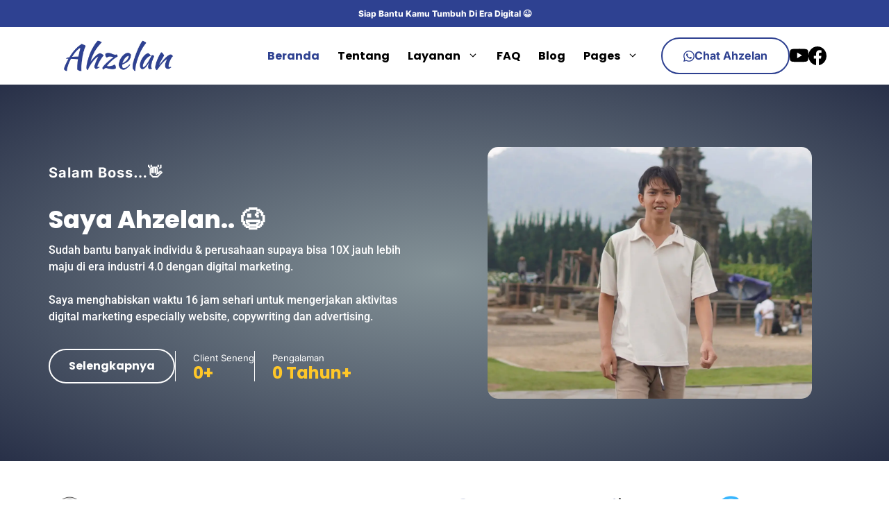

--- FILE ---
content_type: text/html; charset=UTF-8
request_url: https://ahzelan.com/
body_size: 44395
content:
<!DOCTYPE html>
<html lang="id" prefix="og: https://ogp.me/ns#">
<head><meta charset="UTF-8"><script>if(navigator.userAgent.match(/MSIE|Internet Explorer/i)||navigator.userAgent.match(/Trident\/7\..*?rv:11/i)){var href=document.location.href;if(!href.match(/[?&]nowprocket/)){if(href.indexOf("?")==-1){if(href.indexOf("#")==-1){document.location.href=href+"?nowprocket=1"}else{document.location.href=href.replace("#","?nowprocket=1#")}}else{if(href.indexOf("#")==-1){document.location.href=href+"&nowprocket=1"}else{document.location.href=href.replace("#","&nowprocket=1#")}}}}</script><script>(()=>{class RocketLazyLoadScripts{constructor(){this.v="2.0.4",this.userEvents=["keydown","keyup","mousedown","mouseup","mousemove","mouseover","mouseout","touchmove","touchstart","touchend","touchcancel","wheel","click","dblclick","input"],this.attributeEvents=["onblur","onclick","oncontextmenu","ondblclick","onfocus","onmousedown","onmouseenter","onmouseleave","onmousemove","onmouseout","onmouseover","onmouseup","onmousewheel","onscroll","onsubmit"]}async t(){this.i(),this.o(),/iP(ad|hone)/.test(navigator.userAgent)&&this.h(),this.u(),this.l(this),this.m(),this.k(this),this.p(this),this._(),await Promise.all([this.R(),this.L()]),this.lastBreath=Date.now(),this.S(this),this.P(),this.D(),this.O(),this.M(),await this.C(this.delayedScripts.normal),await this.C(this.delayedScripts.defer),await this.C(this.delayedScripts.async),await this.T(),await this.F(),await this.j(),await this.A(),window.dispatchEvent(new Event("rocket-allScriptsLoaded")),this.everythingLoaded=!0,this.lastTouchEnd&&await new Promise(t=>setTimeout(t,500-Date.now()+this.lastTouchEnd)),this.I(),this.H(),this.U(),this.W()}i(){this.CSPIssue=sessionStorage.getItem("rocketCSPIssue"),document.addEventListener("securitypolicyviolation",t=>{this.CSPIssue||"script-src-elem"!==t.violatedDirective||"data"!==t.blockedURI||(this.CSPIssue=!0,sessionStorage.setItem("rocketCSPIssue",!0))},{isRocket:!0})}o(){window.addEventListener("pageshow",t=>{this.persisted=t.persisted,this.realWindowLoadedFired=!0},{isRocket:!0}),window.addEventListener("pagehide",()=>{this.onFirstUserAction=null},{isRocket:!0})}h(){let t;function e(e){t=e}window.addEventListener("touchstart",e,{isRocket:!0}),window.addEventListener("touchend",function i(o){o.changedTouches[0]&&t.changedTouches[0]&&Math.abs(o.changedTouches[0].pageX-t.changedTouches[0].pageX)<10&&Math.abs(o.changedTouches[0].pageY-t.changedTouches[0].pageY)<10&&o.timeStamp-t.timeStamp<200&&(window.removeEventListener("touchstart",e,{isRocket:!0}),window.removeEventListener("touchend",i,{isRocket:!0}),"INPUT"===o.target.tagName&&"text"===o.target.type||(o.target.dispatchEvent(new TouchEvent("touchend",{target:o.target,bubbles:!0})),o.target.dispatchEvent(new MouseEvent("mouseover",{target:o.target,bubbles:!0})),o.target.dispatchEvent(new PointerEvent("click",{target:o.target,bubbles:!0,cancelable:!0,detail:1,clientX:o.changedTouches[0].clientX,clientY:o.changedTouches[0].clientY})),event.preventDefault()))},{isRocket:!0})}q(t){this.userActionTriggered||("mousemove"!==t.type||this.firstMousemoveIgnored?"keyup"===t.type||"mouseover"===t.type||"mouseout"===t.type||(this.userActionTriggered=!0,this.onFirstUserAction&&this.onFirstUserAction()):this.firstMousemoveIgnored=!0),"click"===t.type&&t.preventDefault(),t.stopPropagation(),t.stopImmediatePropagation(),"touchstart"===this.lastEvent&&"touchend"===t.type&&(this.lastTouchEnd=Date.now()),"click"===t.type&&(this.lastTouchEnd=0),this.lastEvent=t.type,t.composedPath&&t.composedPath()[0].getRootNode()instanceof ShadowRoot&&(t.rocketTarget=t.composedPath()[0]),this.savedUserEvents.push(t)}u(){this.savedUserEvents=[],this.userEventHandler=this.q.bind(this),this.userEvents.forEach(t=>window.addEventListener(t,this.userEventHandler,{passive:!1,isRocket:!0})),document.addEventListener("visibilitychange",this.userEventHandler,{isRocket:!0})}U(){this.userEvents.forEach(t=>window.removeEventListener(t,this.userEventHandler,{passive:!1,isRocket:!0})),document.removeEventListener("visibilitychange",this.userEventHandler,{isRocket:!0}),this.savedUserEvents.forEach(t=>{(t.rocketTarget||t.target).dispatchEvent(new window[t.constructor.name](t.type,t))})}m(){const t="return false",e=Array.from(this.attributeEvents,t=>"data-rocket-"+t),i="["+this.attributeEvents.join("],[")+"]",o="[data-rocket-"+this.attributeEvents.join("],[data-rocket-")+"]",s=(e,i,o)=>{o&&o!==t&&(e.setAttribute("data-rocket-"+i,o),e["rocket"+i]=new Function("event",o),e.setAttribute(i,t))};new MutationObserver(t=>{for(const n of t)"attributes"===n.type&&(n.attributeName.startsWith("data-rocket-")||this.everythingLoaded?n.attributeName.startsWith("data-rocket-")&&this.everythingLoaded&&this.N(n.target,n.attributeName.substring(12)):s(n.target,n.attributeName,n.target.getAttribute(n.attributeName))),"childList"===n.type&&n.addedNodes.forEach(t=>{if(t.nodeType===Node.ELEMENT_NODE)if(this.everythingLoaded)for(const i of[t,...t.querySelectorAll(o)])for(const t of i.getAttributeNames())e.includes(t)&&this.N(i,t.substring(12));else for(const e of[t,...t.querySelectorAll(i)])for(const t of e.getAttributeNames())this.attributeEvents.includes(t)&&s(e,t,e.getAttribute(t))})}).observe(document,{subtree:!0,childList:!0,attributeFilter:[...this.attributeEvents,...e]})}I(){this.attributeEvents.forEach(t=>{document.querySelectorAll("[data-rocket-"+t+"]").forEach(e=>{this.N(e,t)})})}N(t,e){const i=t.getAttribute("data-rocket-"+e);i&&(t.setAttribute(e,i),t.removeAttribute("data-rocket-"+e))}k(t){Object.defineProperty(HTMLElement.prototype,"onclick",{get(){return this.rocketonclick||null},set(e){this.rocketonclick=e,this.setAttribute(t.everythingLoaded?"onclick":"data-rocket-onclick","this.rocketonclick(event)")}})}S(t){function e(e,i){let o=e[i];e[i]=null,Object.defineProperty(e,i,{get:()=>o,set(s){t.everythingLoaded?o=s:e["rocket"+i]=o=s}})}e(document,"onreadystatechange"),e(window,"onload"),e(window,"onpageshow");try{Object.defineProperty(document,"readyState",{get:()=>t.rocketReadyState,set(e){t.rocketReadyState=e},configurable:!0}),document.readyState="loading"}catch(t){console.log("WPRocket DJE readyState conflict, bypassing")}}l(t){this.originalAddEventListener=EventTarget.prototype.addEventListener,this.originalRemoveEventListener=EventTarget.prototype.removeEventListener,this.savedEventListeners=[],EventTarget.prototype.addEventListener=function(e,i,o){o&&o.isRocket||!t.B(e,this)&&!t.userEvents.includes(e)||t.B(e,this)&&!t.userActionTriggered||e.startsWith("rocket-")||t.everythingLoaded?t.originalAddEventListener.call(this,e,i,o):(t.savedEventListeners.push({target:this,remove:!1,type:e,func:i,options:o}),"mouseenter"!==e&&"mouseleave"!==e||t.originalAddEventListener.call(this,e,t.savedUserEvents.push,o))},EventTarget.prototype.removeEventListener=function(e,i,o){o&&o.isRocket||!t.B(e,this)&&!t.userEvents.includes(e)||t.B(e,this)&&!t.userActionTriggered||e.startsWith("rocket-")||t.everythingLoaded?t.originalRemoveEventListener.call(this,e,i,o):t.savedEventListeners.push({target:this,remove:!0,type:e,func:i,options:o})}}J(t,e){this.savedEventListeners=this.savedEventListeners.filter(i=>{let o=i.type,s=i.target||window;return e!==o||t!==s||(this.B(o,s)&&(i.type="rocket-"+o),this.$(i),!1)})}H(){EventTarget.prototype.addEventListener=this.originalAddEventListener,EventTarget.prototype.removeEventListener=this.originalRemoveEventListener,this.savedEventListeners.forEach(t=>this.$(t))}$(t){t.remove?this.originalRemoveEventListener.call(t.target,t.type,t.func,t.options):this.originalAddEventListener.call(t.target,t.type,t.func,t.options)}p(t){let e;function i(e){return t.everythingLoaded?e:e.split(" ").map(t=>"load"===t||t.startsWith("load.")?"rocket-jquery-load":t).join(" ")}function o(o){function s(e){const s=o.fn[e];o.fn[e]=o.fn.init.prototype[e]=function(){return this[0]===window&&t.userActionTriggered&&("string"==typeof arguments[0]||arguments[0]instanceof String?arguments[0]=i(arguments[0]):"object"==typeof arguments[0]&&Object.keys(arguments[0]).forEach(t=>{const e=arguments[0][t];delete arguments[0][t],arguments[0][i(t)]=e})),s.apply(this,arguments),this}}if(o&&o.fn&&!t.allJQueries.includes(o)){const e={DOMContentLoaded:[],"rocket-DOMContentLoaded":[]};for(const t in e)document.addEventListener(t,()=>{e[t].forEach(t=>t())},{isRocket:!0});o.fn.ready=o.fn.init.prototype.ready=function(i){function s(){parseInt(o.fn.jquery)>2?setTimeout(()=>i.bind(document)(o)):i.bind(document)(o)}return"function"==typeof i&&(t.realDomReadyFired?!t.userActionTriggered||t.fauxDomReadyFired?s():e["rocket-DOMContentLoaded"].push(s):e.DOMContentLoaded.push(s)),o([])},s("on"),s("one"),s("off"),t.allJQueries.push(o)}e=o}t.allJQueries=[],o(window.jQuery),Object.defineProperty(window,"jQuery",{get:()=>e,set(t){o(t)}})}P(){const t=new Map;document.write=document.writeln=function(e){const i=document.currentScript,o=document.createRange(),s=i.parentElement;let n=t.get(i);void 0===n&&(n=i.nextSibling,t.set(i,n));const c=document.createDocumentFragment();o.setStart(c,0),c.appendChild(o.createContextualFragment(e)),s.insertBefore(c,n)}}async R(){return new Promise(t=>{this.userActionTriggered?t():this.onFirstUserAction=t})}async L(){return new Promise(t=>{document.addEventListener("DOMContentLoaded",()=>{this.realDomReadyFired=!0,t()},{isRocket:!0})})}async j(){return this.realWindowLoadedFired?Promise.resolve():new Promise(t=>{window.addEventListener("load",t,{isRocket:!0})})}M(){this.pendingScripts=[];this.scriptsMutationObserver=new MutationObserver(t=>{for(const e of t)e.addedNodes.forEach(t=>{"SCRIPT"!==t.tagName||t.noModule||t.isWPRocket||this.pendingScripts.push({script:t,promise:new Promise(e=>{const i=()=>{const i=this.pendingScripts.findIndex(e=>e.script===t);i>=0&&this.pendingScripts.splice(i,1),e()};t.addEventListener("load",i,{isRocket:!0}),t.addEventListener("error",i,{isRocket:!0}),setTimeout(i,1e3)})})})}),this.scriptsMutationObserver.observe(document,{childList:!0,subtree:!0})}async F(){await this.X(),this.pendingScripts.length?(await this.pendingScripts[0].promise,await this.F()):this.scriptsMutationObserver.disconnect()}D(){this.delayedScripts={normal:[],async:[],defer:[]},document.querySelectorAll("script[type$=rocketlazyloadscript]").forEach(t=>{t.hasAttribute("data-rocket-src")?t.hasAttribute("async")&&!1!==t.async?this.delayedScripts.async.push(t):t.hasAttribute("defer")&&!1!==t.defer||"module"===t.getAttribute("data-rocket-type")?this.delayedScripts.defer.push(t):this.delayedScripts.normal.push(t):this.delayedScripts.normal.push(t)})}async _(){await this.L();let t=[];document.querySelectorAll("script[type$=rocketlazyloadscript][data-rocket-src]").forEach(e=>{let i=e.getAttribute("data-rocket-src");if(i&&!i.startsWith("data:")){i.startsWith("//")&&(i=location.protocol+i);try{const o=new URL(i).origin;o!==location.origin&&t.push({src:o,crossOrigin:e.crossOrigin||"module"===e.getAttribute("data-rocket-type")})}catch(t){}}}),t=[...new Map(t.map(t=>[JSON.stringify(t),t])).values()],this.Y(t,"preconnect")}async G(t){if(await this.K(),!0!==t.noModule||!("noModule"in HTMLScriptElement.prototype))return new Promise(e=>{let i;function o(){(i||t).setAttribute("data-rocket-status","executed"),e()}try{if(navigator.userAgent.includes("Firefox/")||""===navigator.vendor||this.CSPIssue)i=document.createElement("script"),[...t.attributes].forEach(t=>{let e=t.nodeName;"type"!==e&&("data-rocket-type"===e&&(e="type"),"data-rocket-src"===e&&(e="src"),i.setAttribute(e,t.nodeValue))}),t.text&&(i.text=t.text),t.nonce&&(i.nonce=t.nonce),i.hasAttribute("src")?(i.addEventListener("load",o,{isRocket:!0}),i.addEventListener("error",()=>{i.setAttribute("data-rocket-status","failed-network"),e()},{isRocket:!0}),setTimeout(()=>{i.isConnected||e()},1)):(i.text=t.text,o()),i.isWPRocket=!0,t.parentNode.replaceChild(i,t);else{const i=t.getAttribute("data-rocket-type"),s=t.getAttribute("data-rocket-src");i?(t.type=i,t.removeAttribute("data-rocket-type")):t.removeAttribute("type"),t.addEventListener("load",o,{isRocket:!0}),t.addEventListener("error",i=>{this.CSPIssue&&i.target.src.startsWith("data:")?(console.log("WPRocket: CSP fallback activated"),t.removeAttribute("src"),this.G(t).then(e)):(t.setAttribute("data-rocket-status","failed-network"),e())},{isRocket:!0}),s?(t.fetchPriority="high",t.removeAttribute("data-rocket-src"),t.src=s):t.src="data:text/javascript;base64,"+window.btoa(unescape(encodeURIComponent(t.text)))}}catch(i){t.setAttribute("data-rocket-status","failed-transform"),e()}});t.setAttribute("data-rocket-status","skipped")}async C(t){const e=t.shift();return e?(e.isConnected&&await this.G(e),this.C(t)):Promise.resolve()}O(){this.Y([...this.delayedScripts.normal,...this.delayedScripts.defer,...this.delayedScripts.async],"preload")}Y(t,e){this.trash=this.trash||[];let i=!0;var o=document.createDocumentFragment();t.forEach(t=>{const s=t.getAttribute&&t.getAttribute("data-rocket-src")||t.src;if(s&&!s.startsWith("data:")){const n=document.createElement("link");n.href=s,n.rel=e,"preconnect"!==e&&(n.as="script",n.fetchPriority=i?"high":"low"),t.getAttribute&&"module"===t.getAttribute("data-rocket-type")&&(n.crossOrigin=!0),t.crossOrigin&&(n.crossOrigin=t.crossOrigin),t.integrity&&(n.integrity=t.integrity),t.nonce&&(n.nonce=t.nonce),o.appendChild(n),this.trash.push(n),i=!1}}),document.head.appendChild(o)}W(){this.trash.forEach(t=>t.remove())}async T(){try{document.readyState="interactive"}catch(t){}this.fauxDomReadyFired=!0;try{await this.K(),this.J(document,"readystatechange"),document.dispatchEvent(new Event("rocket-readystatechange")),await this.K(),document.rocketonreadystatechange&&document.rocketonreadystatechange(),await this.K(),this.J(document,"DOMContentLoaded"),document.dispatchEvent(new Event("rocket-DOMContentLoaded")),await this.K(),this.J(window,"DOMContentLoaded"),window.dispatchEvent(new Event("rocket-DOMContentLoaded"))}catch(t){console.error(t)}}async A(){try{document.readyState="complete"}catch(t){}try{await this.K(),this.J(document,"readystatechange"),document.dispatchEvent(new Event("rocket-readystatechange")),await this.K(),document.rocketonreadystatechange&&document.rocketonreadystatechange(),await this.K(),this.J(window,"load"),window.dispatchEvent(new Event("rocket-load")),await this.K(),window.rocketonload&&window.rocketonload(),await this.K(),this.allJQueries.forEach(t=>t(window).trigger("rocket-jquery-load")),await this.K(),this.J(window,"pageshow");const t=new Event("rocket-pageshow");t.persisted=this.persisted,window.dispatchEvent(t),await this.K(),window.rocketonpageshow&&window.rocketonpageshow({persisted:this.persisted})}catch(t){console.error(t)}}async K(){Date.now()-this.lastBreath>45&&(await this.X(),this.lastBreath=Date.now())}async X(){return document.hidden?new Promise(t=>setTimeout(t)):new Promise(t=>requestAnimationFrame(t))}B(t,e){return e===document&&"readystatechange"===t||(e===document&&"DOMContentLoaded"===t||(e===window&&"DOMContentLoaded"===t||(e===window&&"load"===t||e===window&&"pageshow"===t)))}static run(){(new RocketLazyLoadScripts).t()}}RocketLazyLoadScripts.run()})();</script>
	
		<style></style>
	<meta name="viewport" content="width=device-width, initial-scale=1">
<!-- Optimasi Mesin Pencari oleh Rank Math - https://rankmath.com/ -->
<title>Ahzelan - Konsultan Peternakan</title>
<link data-rocket-preload as="style" href="https://fonts.googleapis.com/css?family=Poppins%3A100%2C100italic%2C200%2C200italic%2C300%2C300italic%2Cregular%2Citalic%2C500%2C500italic%2C600%2C600italic%2C700%2C700italic%2C800%2C800italic%2C900%2C900italic%7CInter%3A100%2C200%2C300%2Cregular%2C500%2C600%2C700%2C800%2C900&#038;display=swap" rel="preload">
<link href="https://fonts.googleapis.com/css?family=Poppins%3A100%2C100italic%2C200%2C200italic%2C300%2C300italic%2Cregular%2Citalic%2C500%2C500italic%2C600%2C600italic%2C700%2C700italic%2C800%2C800italic%2C900%2C900italic%7CInter%3A100%2C200%2C300%2Cregular%2C500%2C600%2C700%2C800%2C900&#038;display=swap" media="print" onload="this.media=&#039;all&#039;" rel="stylesheet">
<noscript><link rel="stylesheet" href="https://fonts.googleapis.com/css?family=Poppins%3A100%2C100italic%2C200%2C200italic%2C300%2C300italic%2Cregular%2Citalic%2C500%2C500italic%2C600%2C600italic%2C700%2C700italic%2C800%2C800italic%2C900%2C900italic%7CInter%3A100%2C200%2C300%2Cregular%2C500%2C600%2C700%2C800%2C900&#038;display=swap"></noscript>
<link crossorigin data-rocket-preload as="font" href="https://fonts.gstatic.com/s/inter/v20/UcC73FwrK3iLTeHuS_nVMrMxCp50SjIa1ZL7.woff2" rel="preload">
<link crossorigin data-rocket-preload as="font" href="https://fonts.gstatic.com/s/poppins/v24/pxiByp8kv8JHgFVrLGT9Z1xlFQ.woff2" rel="preload">
<link crossorigin data-rocket-preload as="font" href="https://fonts.gstatic.com/s/poppins/v24/pxiByp8kv8JHgFVrLCz7Z1xlFQ.woff2" rel="preload">
<link crossorigin data-rocket-preload as="font" href="https://fonts.gstatic.com/s/poppins/v24/pxiByp8kv8JHgFVrLDD4Z1xlFQ.woff2" rel="preload">
<link crossorigin data-rocket-preload as="font" href="https://ahzelan.com/wp-content/uploads/elementor/google-fonts/fonts/poppins-pxibyp8kv8jhgfvrlgt9z1xlfq.woff2" rel="preload">
<link crossorigin data-rocket-preload as="font" href="https://ahzelan.com/wp-content/uploads/elementor/google-fonts/fonts/poppins-pxibyp8kv8jhgfvrlcz7z1xlfq.woff2" rel="preload">
<link crossorigin data-rocket-preload as="font" href="https://ahzelan.com/wp-content/uploads/elementor/google-fonts/fonts/poppins-pxibyp8kv8jhgfvrldd4z1xlfq.woff2" rel="preload">
<link crossorigin data-rocket-preload as="font" href="https://ahzelan.com/wp-content/uploads/elementor/google-fonts/fonts/roboto-kfo7cnqeu92fr1me7ksn66agldtyluama3yuba.woff2" rel="preload">
<link crossorigin data-rocket-preload as="font" href="https://ahzelan.com/wp-content/uploads/elementor/google-fonts/fonts/inter-ucc73fwrk3iltehus_nvmrmxcp50sjia1zl7.woff2" rel="preload">
<link crossorigin data-rocket-preload as="font" href="https://cdn.jsdelivr.net/npm/bootstrap-icons@1.11.3/font/fonts/bootstrap-icons.woff2?dd67030699838ea613ee6dbda90effa6" rel="preload">
<style id="wpr-usedcss">img:is([sizes=auto i],[sizes^="auto," i]){contain-intrinsic-size:3000px 1500px}img.emoji{display:inline!important;border:none!important;box-shadow:none!important;height:1em!important;width:1em!important;margin:0 .07em!important;vertical-align:-.1em!important;background:0 0!important;padding:0!important}:root{--wp--preset--aspect-ratio--square:1;--wp--preset--aspect-ratio--4-3:4/3;--wp--preset--aspect-ratio--3-4:3/4;--wp--preset--aspect-ratio--3-2:3/2;--wp--preset--aspect-ratio--2-3:2/3;--wp--preset--aspect-ratio--16-9:16/9;--wp--preset--aspect-ratio--9-16:9/16;--wp--preset--color--black:#000000;--wp--preset--color--cyan-bluish-gray:#abb8c3;--wp--preset--color--white:#ffffff;--wp--preset--color--pale-pink:#f78da7;--wp--preset--color--vivid-red:#cf2e2e;--wp--preset--color--luminous-vivid-orange:#ff6900;--wp--preset--color--luminous-vivid-amber:#fcb900;--wp--preset--color--light-green-cyan:#7bdcb5;--wp--preset--color--vivid-green-cyan:#00d084;--wp--preset--color--pale-cyan-blue:#8ed1fc;--wp--preset--color--vivid-cyan-blue:#0693e3;--wp--preset--color--vivid-purple:#9b51e0;--wp--preset--color--contrast:var(--contrast);--wp--preset--color--contrast-2:var(--contrast-2);--wp--preset--color--base-2:var(--base-2);--wp--preset--color--accent:var(--accent);--wp--preset--color--tax-bg:var(--tax-bg);--wp--preset--color--tax-color:var(--tax-color);--wp--preset--color--base-3:var(--base-3);--wp--preset--color--yellow:var(--yellow);--wp--preset--gradient--vivid-cyan-blue-to-vivid-purple:linear-gradient(135deg,rgba(6, 147, 227, 1) 0%,rgb(155, 81, 224) 100%);--wp--preset--gradient--light-green-cyan-to-vivid-green-cyan:linear-gradient(135deg,rgb(122, 220, 180) 0%,rgb(0, 208, 130) 100%);--wp--preset--gradient--luminous-vivid-amber-to-luminous-vivid-orange:linear-gradient(135deg,rgba(252, 185, 0, 1) 0%,rgba(255, 105, 0, 1) 100%);--wp--preset--gradient--luminous-vivid-orange-to-vivid-red:linear-gradient(135deg,rgba(255, 105, 0, 1) 0%,rgb(207, 46, 46) 100%);--wp--preset--gradient--very-light-gray-to-cyan-bluish-gray:linear-gradient(135deg,rgb(238, 238, 238) 0%,rgb(169, 184, 195) 100%);--wp--preset--gradient--cool-to-warm-spectrum:linear-gradient(135deg,rgb(74, 234, 220) 0%,rgb(151, 120, 209) 20%,rgb(207, 42, 186) 40%,rgb(238, 44, 130) 60%,rgb(251, 105, 98) 80%,rgb(254, 248, 76) 100%);--wp--preset--gradient--blush-light-purple:linear-gradient(135deg,rgb(255, 206, 236) 0%,rgb(152, 150, 240) 100%);--wp--preset--gradient--blush-bordeaux:linear-gradient(135deg,rgb(254, 205, 165) 0%,rgb(254, 45, 45) 50%,rgb(107, 0, 62) 100%);--wp--preset--gradient--luminous-dusk:linear-gradient(135deg,rgb(255, 203, 112) 0%,rgb(199, 81, 192) 50%,rgb(65, 88, 208) 100%);--wp--preset--gradient--pale-ocean:linear-gradient(135deg,rgb(255, 245, 203) 0%,rgb(182, 227, 212) 50%,rgb(51, 167, 181) 100%);--wp--preset--gradient--electric-grass:linear-gradient(135deg,rgb(202, 248, 128) 0%,rgb(113, 206, 126) 100%);--wp--preset--gradient--midnight:linear-gradient(135deg,rgb(2, 3, 129) 0%,rgb(40, 116, 252) 100%);--wp--preset--font-size--small:13px;--wp--preset--font-size--medium:20px;--wp--preset--font-size--large:36px;--wp--preset--font-size--x-large:42px;--wp--preset--spacing--20:0.44rem;--wp--preset--spacing--30:0.67rem;--wp--preset--spacing--40:1rem;--wp--preset--spacing--50:1.5rem;--wp--preset--spacing--60:2.25rem;--wp--preset--spacing--70:3.38rem;--wp--preset--spacing--80:5.06rem;--wp--preset--shadow--natural:6px 6px 9px rgba(0, 0, 0, .2);--wp--preset--shadow--deep:12px 12px 50px rgba(0, 0, 0, .4);--wp--preset--shadow--sharp:6px 6px 0px rgba(0, 0, 0, .2);--wp--preset--shadow--outlined:6px 6px 0px -3px rgba(255, 255, 255, 1),6px 6px rgba(0, 0, 0, 1);--wp--preset--shadow--crisp:6px 6px 0px rgba(0, 0, 0, 1)}:where(.is-layout-flex){gap:.5em}:where(.is-layout-grid){gap:.5em}body .is-layout-flex{display:flex}.is-layout-flex{flex-wrap:wrap;align-items:center}.is-layout-flex>:is(*,div){margin:0}:where(.wp-block-post-template.is-layout-flex){gap:1.25em}:where(.wp-block-post-template.is-layout-grid){gap:1.25em}:where(.wp-block-columns.is-layout-flex){gap:2em}:where(.wp-block-columns.is-layout-grid){gap:2em}:root :where(.wp-block-pullquote){font-size:1.5em;line-height:1.6}.splide__container{box-sizing:border-box;position:relative}.splide__list{backface-visibility:hidden;display:-ms-flexbox;display:flex;height:100%;margin:0!important;padding:0!important}.splide.is-initialized:not(.is-active) .splide__list{display:block}.splide__pagination{-ms-flex-align:center;align-items:center;display:-ms-flexbox;display:flex;-ms-flex-wrap:wrap;flex-wrap:wrap;-ms-flex-pack:center;justify-content:center;margin:0;pointer-events:none}.splide__pagination li{display:inline-block;line-height:1;list-style-type:none;margin:0;pointer-events:auto}.splide:not(.is-overflow) .splide__pagination{display:none}.splide__progress__bar{width:0}.splide{position:relative;visibility:hidden}.splide.is-initialized,.splide.is-rendered{visibility:visible}.splide__slide{backface-visibility:hidden;box-sizing:border-box;-ms-flex-negative:0;flex-shrink:0;list-style-type:none!important;margin:0;position:relative}.splide__slide img{vertical-align:bottom}.splide__spinner{animation:1s linear infinite splide-loading;border:2px solid #999;border-left-color:transparent;border-radius:50%;bottom:0;contain:strict;display:inline-block;height:20px;left:0;margin:auto;position:absolute;right:0;top:0;width:20px}.splide__sr{clip:rect(0 0 0 0);border:0;height:1px;margin:-1px;overflow:hidden;padding:0;position:absolute;width:1px}.splide__toggle.is-active .splide__toggle__play,.splide__toggle__pause{display:none}.splide__toggle.is-active .splide__toggle__pause{display:inline}.splide__track{overflow:hidden;position:relative;z-index:0}@keyframes splide-loading{0%{transform:rotate(0)}to{transform:rotate(1turn)}}.splide__track--draggable{-webkit-touch-callout:none;-webkit-user-select:none;-ms-user-select:none;user-select:none}.splide__track--fade>.splide__list>.splide__slide{margin:0!important;opacity:0;z-index:0}.splide__track--fade>.splide__list>.splide__slide.is-active{opacity:1;z-index:1}.splide--rtl{direction:rtl}.splide__track--ttb>.splide__list{display:block}.splide__arrow{-ms-flex-align:center;align-items:center;background:#ccc;border:0;border-radius:50%;cursor:pointer;display:-ms-flexbox;display:flex;height:2em;-ms-flex-pack:center;justify-content:center;opacity:.7;padding:0;position:absolute;top:50%;transform:translateY(-50%);width:2em;z-index:1}.splide__arrow svg{fill:#000;height:1.2em;width:1.2em}.splide__arrow:hover:not(:disabled){opacity:.9}.splide__arrow:disabled{opacity:.3}.splide__arrow:focus-visible{outline:#0bf solid 3px;outline-offset:3px}.splide__arrow--prev{left:1em}.splide__arrow--prev svg{transform:scaleX(-1)}.splide__arrow--next{right:1em}.splide.is-focus-in .splide__arrow:focus{outline:#0bf solid 3px;outline-offset:3px}.splide__pagination{bottom:.5em;left:0;padding:0 1em;position:absolute;right:0;z-index:1}.splide__pagination__page{background:#ccc;border:0;border-radius:50%;display:inline-block;height:8px;margin:3px;opacity:.7;padding:0;position:relative;transition:transform .2s linear;width:8px}.splide__pagination__page.is-active{background:#fff;transform:scale(1.4);z-index:1}.splide__pagination__page:hover{cursor:pointer;opacity:.9}.splide__pagination__page:focus-visible{outline:#0bf solid 3px;outline-offset:3px}.splide.is-focus-in .splide__pagination__page:focus{outline:#0bf solid 3px;outline-offset:3px}.splide__progress__bar{background:#ccc;height:3px}.splide__slide{-webkit-tap-highlight-color:transparent}.splide__slide:focus{outline:0}@supports(outline-offset:-3px){.splide__slide:focus-visible{outline:#0bf solid 3px;outline-offset:-3px}.splide.is-focus-in .splide__slide:focus{outline:#0bf solid 3px;outline-offset:-3px}}@media screen and (-ms-high-contrast:none){.splide__slide:focus-visible{border:3px solid #0bf}.splide.is-focus-in .splide__slide:focus{border:3px solid #0bf}.splide.is-focus-in .splide__track>.splide__list>.splide__slide:focus{border-color:#0bf}}.splide__toggle{cursor:pointer}.splide__toggle:focus-visible{outline:#0bf solid 3px;outline-offset:3px}.splide.is-focus-in .splide__toggle:focus{outline:#0bf solid 3px;outline-offset:3px}.splide__track--nav>.splide__list>.splide__slide{border:3px solid transparent;cursor:pointer}.splide__track--nav>.splide__list>.splide__slide.is-active{border:3px solid #000}.splide__arrows--rtl .splide__arrow--prev{left:auto;right:1em}.splide__arrows--rtl .splide__arrow--prev svg{transform:scaleX(1)}.splide__arrows--rtl .splide__arrow--next{left:1em;right:auto}.splide__arrows--rtl .splide__arrow--next svg{transform:scaleX(-1)}.splide__arrows--ttb .splide__arrow{left:50%;transform:translate(-50%)}.splide__arrows--ttb .splide__arrow--prev{top:1em}.splide__arrows--ttb .splide__arrow--prev svg{transform:rotate(-90deg)}.splide__arrows--ttb .splide__arrow--next{bottom:1em;top:auto}.splide__arrows--ttb .splide__arrow--next svg{transform:rotate(90deg)}.splide__pagination--ttb{bottom:0;display:-ms-flexbox;display:flex;-ms-flex-direction:column;flex-direction:column;left:auto;padding:1em 0;right:.5em;top:0}body,fieldset,figure,h2,h3,html,iframe,legend,li,p,textarea,ul{margin:0;padding:0;border:0}html{font-family:sans-serif;-webkit-text-size-adjust:100%;-ms-text-size-adjust:100%;-webkit-font-smoothing:antialiased;-moz-osx-font-smoothing:grayscale}main{display:block}progress{vertical-align:baseline}html{box-sizing:border-box}*,::after,::before{box-sizing:inherit}button,input,optgroup,select,textarea{font-family:inherit;font-size:100%;margin:0}::-moz-focus-inner{border-style:none;padding:0}body,button,input,select,textarea{font-family:-apple-system,system-ui,BlinkMacSystemFont,"Segoe UI",Helvetica,Arial,sans-serif,"Apple Color Emoji","Segoe UI Emoji","Segoe UI Symbol";font-weight:400;text-transform:none;font-size:17px;line-height:1.5}p{margin-bottom:1.5em}h2,h3{font-family:inherit;font-size:100%;font-style:inherit;font-weight:inherit}table{border:1px solid rgba(0,0,0,.1)}table{border-collapse:separate;border-spacing:0;border-width:1px 0 0 1px;margin:0 0 1.5em;width:100%}fieldset{padding:0;border:0;min-width:inherit}fieldset legend{padding:0;margin-bottom:1.5em}h2{font-size:35px;margin-bottom:20px;line-height:1.2em;font-weight:400;text-transform:none}h3{font-size:29px;margin-bottom:20px;line-height:1.2em;font-weight:400;text-transform:none}ul{margin:0 0 1.5em 3em}ul{list-style:disc}li>ul{margin-bottom:0;margin-left:1.5em}strong{font-weight:700}figure{margin:0}table{margin:0 0 1.5em;width:100%}img{height:auto;max-width:100%}button,input[type=button],input[type=reset],input[type=submit]{background:#55555e;color:#fff;border:1px solid transparent;cursor:pointer;-webkit-appearance:button;padding:10px 20px}input[type=number],input[type=text],input[type=url],select,textarea{border:1px solid;border-radius:0;padding:10px 15px;max-width:100%}textarea{width:100%}a,button,input{transition:color .1s ease-in-out,background-color .1s ease-in-out}a{text-decoration:none}.button{padding:10px 20px;display:inline-block}.using-mouse :focus{outline:0}.using-mouse ::-moz-focus-inner{border:0}.size-full{max-width:100%;height:auto}.screen-reader-text{border:0;clip:rect(1px,1px,1px,1px);clip-path:inset(50%);height:1px;margin:-1px;overflow:hidden;padding:0;position:absolute!important;width:1px;word-wrap:normal!important}.screen-reader-text:focus{background-color:#f1f1f1;border-radius:3px;box-shadow:0 0 2px 2px rgba(0,0,0,.6);clip:auto!important;clip-path:none;color:#21759b;display:block;font-size:.875rem;font-weight:700;height:auto;left:5px;line-height:normal;padding:15px 23px 14px;text-decoration:none;top:5px;width:auto;z-index:100000}#primary[tabindex="-1"]:focus{outline:0}.main-navigation{z-index:100;padding:0;clear:both;display:block}.main-navigation a{display:block;text-decoration:none;font-weight:400;text-transform:none;font-size:15px}.main-navigation ul{list-style:none;margin:0;padding-left:0}.main-navigation .main-nav ul li a{padding-left:20px;padding-right:20px;line-height:60px}.inside-navigation{position:relative}.main-navigation .inside-navigation{display:flex;align-items:center;flex-wrap:wrap;justify-content:space-between}.main-navigation .main-nav>ul{display:flex;flex-wrap:wrap;align-items:center}.main-navigation li{position:relative}.main-navigation .menu-bar-items{display:flex;align-items:center;font-size:15px}.main-navigation .menu-bar-items a{color:inherit}.main-navigation .menu-bar-item{position:relative}.main-navigation .menu-bar-item.search-item{z-index:20}.main-navigation .menu-bar-item>a{padding-left:20px;padding-right:20px;line-height:60px}.main-navigation ul ul{display:block;box-shadow:1px 1px 0 rgba(0,0,0,.1);float:left;position:absolute;left:-99999px;opacity:0;z-index:99999;width:200px;text-align:left;top:auto;transition:opacity 80ms linear;transition-delay:0s;pointer-events:none;height:0;overflow:hidden}.main-navigation ul ul a{display:block}.main-navigation ul ul li{width:100%}.main-navigation .main-nav ul ul li a{line-height:normal;padding:10px 20px;font-size:14px}.main-navigation .main-nav ul li.menu-item-has-children>a{padding-right:0;position:relative}.main-navigation.sub-menu-left ul ul{box-shadow:-1px 1px 0 rgba(0,0,0,.1)}.main-navigation.sub-menu-left .sub-menu{right:0}.main-navigation:not(.toggled) ul li.sfHover>ul,.main-navigation:not(.toggled) ul li:hover>ul{left:auto;opacity:1;transition-delay:150ms;pointer-events:auto;height:auto;overflow:visible}.main-navigation:not(.toggled) ul ul li.sfHover>ul,.main-navigation:not(.toggled) ul ul li:hover>ul{left:100%;top:0}.main-navigation.sub-menu-left:not(.toggled) ul ul li.sfHover>ul,.main-navigation.sub-menu-left:not(.toggled) ul ul li:hover>ul{right:100%;left:auto}.nav-float-right .main-navigation ul ul ul{top:0}.menu-item-has-children .dropdown-menu-toggle{display:inline-block;height:100%;clear:both;padding-right:20px;padding-left:10px}.menu-item-has-children ul .dropdown-menu-toggle{padding-top:10px;padding-bottom:10px;margin-top:-10px}nav ul ul .menu-item-has-children .dropdown-menu-toggle{float:right}.site-header{position:relative}.inside-header{padding:20px 40px}.site-logo{display:inline-block;max-width:100%}.site-header .header-image{vertical-align:middle}.inside-header{display:flex;align-items:center}.nav-float-right #site-navigation{margin-left:auto}.sticky{display:block}.entry-content:not(:first-child){margin-top:2em}.site-content{word-wrap:break-word}.entry-content>p:last-child{margin-bottom:0}iframe,object{max-width:100%}.widget select{max-width:100%}.widget ul{margin:0}.widget ul li{list-style-type:none;position:relative;margin-bottom:.5em}.widget ul li ul{margin-left:1em;margin-top:.5em}.site-content{display:flex}.grid-container{margin-left:auto;margin-right:auto;max-width:1200px}.site-main>*{margin-bottom:20px}.separate-containers .inside-article{padding:40px}.separate-containers .site-main{margin:20px}.separate-containers.no-sidebar .site-main{margin-left:0;margin-right:0}.separate-containers .site-main>:last-child{margin-bottom:0}.full-width-content .container.grid-container{max-width:100%}.full-width-content.no-sidebar.separate-containers .site-main{margin:0}.full-width-content.separate-containers .inside-article{padding:0}.gp-icon{display:inline-flex;align-self:center}.gp-icon svg{height:1em;width:1em;top:.125em;position:relative;fill:currentColor}.close-search .icon-search svg:first-child,.icon-menu-bars svg:nth-child(2),.toggled .icon-menu-bars svg:first-child{display:none}.close-search .icon-search svg:nth-child(2),.toggled .icon-menu-bars svg:nth-child(2){display:block}nav.toggled .sfHover>a>.dropdown-menu-toggle .gp-icon svg{transform:rotate(180deg)}.container.grid-container{width:auto}.menu-toggle{display:none}.menu-toggle{padding:0 20px;line-height:60px;margin:0;font-weight:400;text-transform:none;font-size:15px;cursor:pointer}button.menu-toggle{background-color:transparent;flex-grow:1;border:0;text-align:center}button.menu-toggle:active,button.menu-toggle:focus,button.menu-toggle:hover{background-color:transparent}nav.toggled ul ul.sub-menu{width:100%}.toggled .menu-item-has-children .dropdown-menu-toggle{padding-left:20px}.main-navigation.toggled .main-nav{flex-basis:100%;order:3}.main-navigation.toggled .main-nav>ul{display:block}.main-navigation.toggled .main-nav li{width:100%;text-align:left}.main-navigation.toggled .main-nav ul ul{transition:0s;visibility:hidden;box-shadow:none;border-bottom:1px solid rgba(0,0,0,.05)}.main-navigation.toggled .main-nav ul ul li:last-child>ul{border-bottom:0}.main-navigation.toggled .main-nav ul ul.toggled-on{position:relative;top:0;left:auto!important;right:auto!important;width:100%;pointer-events:auto;height:auto;opacity:1;display:block;visibility:visible;float:none}.main-navigation.toggled .menu-item-has-children .dropdown-menu-toggle{float:right}.mobile-menu-control-wrapper{display:none;margin-left:auto;align-items:center}.has-inline-mobile-toggle #site-navigation.toggled{margin-top:1.5em}.has-inline-mobile-toggle #site-navigation.has-active-search{margin-top:1.5em}@media (min-width:1025px){.hide-on-desktop{display:none!important}#elementor-device-mode:after{content:"desktop"}}.site-content .content-area{width:100%}@font-face{font-display:swap;font-family:Inter;font-style:normal;font-weight:100;src:url(https://fonts.gstatic.com/s/inter/v20/UcC73FwrK3iLTeHuS_nVMrMxCp50SjIa1ZL7.woff2) format('woff2');unicode-range:U+0000-00FF,U+0131,U+0152-0153,U+02BB-02BC,U+02C6,U+02DA,U+02DC,U+0304,U+0308,U+0329,U+2000-206F,U+20AC,U+2122,U+2191,U+2193,U+2212,U+2215,U+FEFF,U+FFFD}@font-face{font-display:swap;font-family:Inter;font-style:normal;font-weight:200;src:url(https://fonts.gstatic.com/s/inter/v20/UcC73FwrK3iLTeHuS_nVMrMxCp50SjIa1ZL7.woff2) format('woff2');unicode-range:U+0000-00FF,U+0131,U+0152-0153,U+02BB-02BC,U+02C6,U+02DA,U+02DC,U+0304,U+0308,U+0329,U+2000-206F,U+20AC,U+2122,U+2191,U+2193,U+2212,U+2215,U+FEFF,U+FFFD}@font-face{font-display:swap;font-family:Inter;font-style:normal;font-weight:300;src:url(https://fonts.gstatic.com/s/inter/v20/UcC73FwrK3iLTeHuS_nVMrMxCp50SjIa1ZL7.woff2) format('woff2');unicode-range:U+0000-00FF,U+0131,U+0152-0153,U+02BB-02BC,U+02C6,U+02DA,U+02DC,U+0304,U+0308,U+0329,U+2000-206F,U+20AC,U+2122,U+2191,U+2193,U+2212,U+2215,U+FEFF,U+FFFD}@font-face{font-display:swap;font-family:Inter;font-style:normal;font-weight:400;src:url(https://fonts.gstatic.com/s/inter/v20/UcC73FwrK3iLTeHuS_nVMrMxCp50SjIa1ZL7.woff2) format('woff2');unicode-range:U+0000-00FF,U+0131,U+0152-0153,U+02BB-02BC,U+02C6,U+02DA,U+02DC,U+0304,U+0308,U+0329,U+2000-206F,U+20AC,U+2122,U+2191,U+2193,U+2212,U+2215,U+FEFF,U+FFFD}@font-face{font-display:swap;font-family:Inter;font-style:normal;font-weight:500;src:url(https://fonts.gstatic.com/s/inter/v20/UcC73FwrK3iLTeHuS_nVMrMxCp50SjIa1ZL7.woff2) format('woff2');unicode-range:U+0000-00FF,U+0131,U+0152-0153,U+02BB-02BC,U+02C6,U+02DA,U+02DC,U+0304,U+0308,U+0329,U+2000-206F,U+20AC,U+2122,U+2191,U+2193,U+2212,U+2215,U+FEFF,U+FFFD}@font-face{font-display:swap;font-family:Inter;font-style:normal;font-weight:600;src:url(https://fonts.gstatic.com/s/inter/v20/UcC73FwrK3iLTeHuS_nVMrMxCp50SjIa1ZL7.woff2) format('woff2');unicode-range:U+0000-00FF,U+0131,U+0152-0153,U+02BB-02BC,U+02C6,U+02DA,U+02DC,U+0304,U+0308,U+0329,U+2000-206F,U+20AC,U+2122,U+2191,U+2193,U+2212,U+2215,U+FEFF,U+FFFD}@font-face{font-display:swap;font-family:Inter;font-style:normal;font-weight:700;src:url(https://fonts.gstatic.com/s/inter/v20/UcC73FwrK3iLTeHuS_nVMrMxCp50SjIa1ZL7.woff2) format('woff2');unicode-range:U+0000-00FF,U+0131,U+0152-0153,U+02BB-02BC,U+02C6,U+02DA,U+02DC,U+0304,U+0308,U+0329,U+2000-206F,U+20AC,U+2122,U+2191,U+2193,U+2212,U+2215,U+FEFF,U+FFFD}@font-face{font-display:swap;font-family:Inter;font-style:normal;font-weight:800;src:url(https://fonts.gstatic.com/s/inter/v20/UcC73FwrK3iLTeHuS_nVMrMxCp50SjIa1ZL7.woff2) format('woff2');unicode-range:U+0000-00FF,U+0131,U+0152-0153,U+02BB-02BC,U+02C6,U+02DA,U+02DC,U+0304,U+0308,U+0329,U+2000-206F,U+20AC,U+2122,U+2191,U+2193,U+2212,U+2215,U+FEFF,U+FFFD}@font-face{font-display:swap;font-family:Inter;font-style:normal;font-weight:900;src:url(https://fonts.gstatic.com/s/inter/v20/UcC73FwrK3iLTeHuS_nVMrMxCp50SjIa1ZL7.woff2) format('woff2');unicode-range:U+0000-00FF,U+0131,U+0152-0153,U+02BB-02BC,U+02C6,U+02DA,U+02DC,U+0304,U+0308,U+0329,U+2000-206F,U+20AC,U+2122,U+2191,U+2193,U+2212,U+2215,U+FEFF,U+FFFD}@font-face{font-display:swap;font-family:Poppins;font-style:normal;font-weight:500;src:url(https://fonts.gstatic.com/s/poppins/v24/pxiByp8kv8JHgFVrLGT9Z1xlFQ.woff2) format('woff2');unicode-range:U+0000-00FF,U+0131,U+0152-0153,U+02BB-02BC,U+02C6,U+02DA,U+02DC,U+0304,U+0308,U+0329,U+2000-206F,U+20AC,U+2122,U+2191,U+2193,U+2212,U+2215,U+FEFF,U+FFFD}@font-face{font-display:swap;font-family:Poppins;font-style:normal;font-weight:700;src:url(https://fonts.gstatic.com/s/poppins/v24/pxiByp8kv8JHgFVrLCz7Z1xlFQ.woff2) format('woff2');unicode-range:U+0000-00FF,U+0131,U+0152-0153,U+02BB-02BC,U+02C6,U+02DA,U+02DC,U+0304,U+0308,U+0329,U+2000-206F,U+20AC,U+2122,U+2191,U+2193,U+2212,U+2215,U+FEFF,U+FFFD}@font-face{font-display:swap;font-family:Poppins;font-style:normal;font-weight:800;src:url(https://fonts.gstatic.com/s/poppins/v24/pxiByp8kv8JHgFVrLDD4Z1xlFQ.woff2) format('woff2');unicode-range:U+0000-00FF,U+0131,U+0152-0153,U+02BB-02BC,U+02C6,U+02DA,U+02DC,U+0304,U+0308,U+0329,U+2000-206F,U+20AC,U+2122,U+2191,U+2193,U+2212,U+2215,U+FEFF,U+FFFD}body{background-color:#fff;color:#0e1218}a{color:var(--accent)}a:active,a:focus,a:hover{color:var(--contrast)}.grid-container{max-width:1100px}.site-header .header-image{width:160px}:root{--contrast:#000000;--contrast-2:#003087;--base-2:#fff;--accent:#0166FF;--tax-bg:#f1f1f1;--tax-color:#0541AD;--base-3:#fcfcfc;--yellow:#ffc600}body,button,input,select,textarea{font-family:Inter,sans-serif;font-size:16.5px}body{line-height:29.7px}@media (max-width:768px){.hide-on-mobile{display:none!important}a,body,button,input,select,textarea{transition:all 0s ease-in-out}.inside-header{flex-direction:column;text-align:center}.site-content{flex-direction:column}.container .site-content .content-area{width:auto}#main{margin-left:0;margin-right:0}body:not(.no-sidebar) #main{margin-bottom:0}.main-navigation .menu-toggle{display:block}.has-inline-mobile-toggle #site-navigation .inside-navigation>:not(.navigation-search):not(.main-nav),.main-navigation ul,.main-navigation:not(.slideout-navigation):not(.toggled) .main-nav>ul{display:none}.has-inline-mobile-toggle .mobile-menu-control-wrapper{display:flex;flex-wrap:wrap}.has-inline-mobile-toggle .inside-header{flex-direction:row;text-align:left;flex-wrap:wrap}.has-inline-mobile-toggle #site-navigation{flex-basis:100%}body,button,input,select,textarea{font-size:16.5px}body{line-height:29.7px}p{margin-bottom:25px}}h2{font-family:Inter,sans-serif;font-weight:700;font-size:24.75px;line-height:37.125px;margin-bottom:15px}@media (max-width:768px){h2{font-size:20px;line-height:28px}}h3{font-family:Inter,sans-serif;font-weight:700;font-size:21.45px;line-height:32.175px;margin-bottom:15px}.main-navigation .menu-bar-items,.main-navigation .menu-toggle,.main-navigation a{font-family:Poppins,sans-serif;font-weight:700;font-size:16px}.site-header{background-color:#fff}.has-inline-mobile-toggle #site-navigation.toggled,.mobile-menu-control-wrapper .menu-toggle,.mobile-menu-control-wrapper .menu-toggle:focus,.mobile-menu-control-wrapper .menu-toggle:hover{background-color:rgba(0,0,0,.02)}.main-navigation,.main-navigation ul ul{background-color:#fff}.main-navigation .main-nav ul li a,.main-navigation .menu-bar-items,.main-navigation .menu-toggle{color:var(--contrast)}.main-navigation .main-nav ul li.sfHover:not([class*=current-menu-])>a,.main-navigation .main-nav ul li:not([class*=current-menu-]):focus>a,.main-navigation .main-nav ul li:not([class*=current-menu-]):hover>a,.main-navigation .menu-bar-item.sfHover>a,.main-navigation .menu-bar-item:hover>a{color:#2e4191}button.menu-toggle:focus,button.menu-toggle:hover{color:var(--contrast)}.main-navigation .main-nav ul li[class*=current-menu-]>a{color:#2e4191}.main-navigation .main-nav ul li.search-item.active>a,.main-navigation .menu-bar-items .search-item.active>a,.navigation-search input[type=search],.navigation-search input[type=search]:active,.navigation-search input[type=search]:focus{color:#2e4191}.main-navigation ul ul{background-color:#fff}.main-navigation .main-nav ul ul li a{color:var(--contrast)}.main-navigation .main-nav ul ul li.sfHover:not([class*=current-menu-])>a,.main-navigation .main-nav ul ul li:not([class*=current-menu-]):focus>a,.main-navigation .main-nav ul ul li:not([class*=current-menu-]):hover>a{color:#2e4191}.main-navigation .main-nav ul ul li[class*=current-menu-]>a{color:#2e4191}input[type=number],input[type=text],input[type=url],select,textarea{color:var(--contrast);background-color:var(--base-2);border-color:var(--base)}input[type=number]:focus,input[type=text]:focus,input[type=url]:focus,select:focus,textarea:focus{color:var(--contrast);background-color:var(--base-2);border-color:var(--contrast-3)}a.button,button,html input[type=button],input[type=reset],input[type=submit]{color:var(--base-2);background-color:var(--accent)}:root{--gp-search-modal-bg-color:var(--base-3);--gp-search-modal-text-color:var(--contrast);--gp-search-modal-overlay-bg-color:rgba(0, 0, 0, .2)}.inside-header{padding:15px 0}.separate-containers .inside-article{padding:0}.site-main>*{margin-bottom:0}.separate-containers .site-main{margin:0}.main-navigation .main-nav ul li a,.main-navigation .menu-bar-item>a,.menu-toggle{padding-left:13px;padding-right:13px;line-height:50px}.main-navigation .main-nav ul ul li a{padding:10px 13px}.main-navigation ul ul{width:230px}.navigation-search input[type=search]{height:50px}.rtl .menu-item-has-children .dropdown-menu-toggle{padding-left:13px}.menu-item-has-children .dropdown-menu-toggle{padding-right:13px}.rtl .main-navigation .main-nav ul li.menu-item-has-children>a{padding-right:13px}@media (max-width:768px){h3{font-size:16px;line-height:24px}.main-navigation .menu-bar-item.sfHover>a,.main-navigation .menu-bar-item:hover>a{background:0 0;color:var(--contrast)}.separate-containers .inside-article{padding:0}.inside-header{padding-top:10px;padding-right:20px;padding-bottom:10px;padding-left:20px}}.site-header{box-shadow:0 10px 8px rgba(0,0,0,.03)}.inside-header{position:relative;flex-direction:row!important;justify-content:space-between}.menu-bar-items{display:none!important}.inside-navigation.grid-container{justify-content:center}.gb-button .gb-icon svg{height:auto!important}.main-navigation{padding:0;top:0;box-shadow:0 10px 8px rgba(0,0,0,.025)}.main-navigation .main-nav>ul{display:flex;column-gap:8px}.main-navigation .main-nav ul li.current-menu-item a,.main-navigation .main-nav ul li:hover a{position:relative}.main-navigation ul ul{box-shadow:none;border-radius:0;border-top:none;padding:5px 0}.main-navigation ul ul li a{border-bottom:1px solid #f1f1f1}.main-navigation ul ul li:last-child a{border-bottom:none}.site-content{padding:40px 0}body.home .site-content,body.page .site-content{padding:0}.site-content .content-area{padding-right:40px}body.home .site-content .content-area,body.page .site-content .content-area{padding-right:0}.gb-block-image a{display:block;height:100%}img.slide{width:inherit!important}.container.grid-container{width:auto;padding-left:0;padding-right:0}a.next,a.next span,a.prev,a.prev span{display:none}input[type=number],input[type=text],input[type=url],select,textarea{border:1px solid #f1f1f1!important;border-radius:5px!important;padding:10px 15px!important;margin:0 0 10px!important;width:100%}.gb-container ul{margin-left:1em}.sticky{position:sticky;top:20px;align-self:flex-start}.site-footer .gb-grid-wrapper{position:relative;z-index:99}.testi_item{background-color:#fff;background-image:var(--wpr-bg-4d030f27-e2e7-4d90-9467-849798e9629d);background-repeat:no-repeat;background-position:95% 90%;border:1px solid #e4e4e4;padding:20px 35px 75px;border-radius:10px;position:relative}.nm{position:absolute;bottom:35px}.testi_desc{background-image:var(--wpr-bg-2d0e0871-ac4a-4fb4-94cd-80393cdd302e);background-repeat:no-repeat;background-position:top left;padding-top:50px;margin-bottom:18px}.testi_item strong{font-size:15px;font-weight:700;margin-bottom:0}.sub_title{font-size:13px;color:#9e9e9e}#shtesti .splide__pagination{position:static;margin:8px 0}#shtesti .splide__pagination__page.is-active{background:#ccc;transform:none;z-index:1;width:22px;border-radius:50px}.custom_ctr .elementor-counter{align-items:flex-start;justify-content:flex-start;display:flex;flex-direction:column}.site-footer ul.wp-block-navigation{margin-left:0}.site-footer ul.wp-block-navigation li{list-style:none;padding:5px 0}@media only screen and (max-width:1024px){.inside-header{padding-right:20px!important;padding-left:20px!important}#site-navigation{display:none}.site-header{top:0;z-index:99}.site-content{padding:20px}.sub-menu.toggled-on li a{position:relative;padding-left:35px!important}.sub-menu.toggled-on li a::before{width:5px;height:5px;content:" ";position:absolute;left:20px;background:var(--yellow);border-radius:50px;top:16px}#site-navigation{display:inherit}}@media only screen and (max-width:768px){.main-nav{overflow-y:hidden!important}.main-nav ul{overflow-x:auto!important;justify-content:flex-start!important}.main-nav ul::-webkit-scrollbar{display:none}.main-nav ul{-ms-overflow-style:none;scrollbar-width:none}.main-navigation .main-nav ul li:first-child a{margin-left:15px}.main-navigation .main-nav ul li:last-child a{margin-right:15px}.main-navigation .main-nav ul#menu-off-canvas-nav li:first-child a,.main-navigation .main-nav ul.slideout-menu li:first-child a{margin-left:0}.main-navigation .main-nav ul.slideout-menu li:last-child a{margin-right:0}.main-navigation .main-nav ul#menu-off-canvas-nav li a{padding-left:20px;padding-right:20px}.site-content .content-area{padding-right:0}.sticky{position:static}}@media only screen and (max-width:767px){body{background:#fff!important}.site-header .header-image{width:170px}.sticky{position:static}}:root{--direction-multiplier:1}body.rtl,html[dir=rtl]{--direction-multiplier:-1}.elementor-hidden{display:none}.elementor-screen-only,.screen-reader-text,.screen-reader-text span{height:1px;margin:-1px;overflow:hidden;padding:0;position:absolute;top:-10000em;width:1px;clip:rect(0,0,0,0);border:0}.elementor *,.elementor :after,.elementor :before{box-sizing:border-box}.elementor a{box-shadow:none;text-decoration:none}.elementor img{border:none;border-radius:0;box-shadow:none;height:auto;max-width:100%}.elementor .elementor-widget:not(.elementor-widget-text-editor):not(.elementor-widget-theme-post-content) figure{margin:0}.elementor iframe,.elementor object{border:none;line-height:1;margin:0;max-width:100%;width:100%}.elementor-widget-wrap .elementor-element.elementor-widget__width-initial{max-width:100%}.elementor-element{--flex-direction:initial;--flex-wrap:initial;--justify-content:initial;--align-items:initial;--align-content:initial;--gap:initial;--flex-basis:initial;--flex-grow:initial;--flex-shrink:initial;--order:initial;--align-self:initial;align-self:var(--align-self);flex-basis:var(--flex-basis);flex-grow:var(--flex-grow);flex-shrink:var(--flex-shrink);order:var(--order)}.elementor-element:where(.e-con-full,.elementor-widget){align-content:var(--align-content);align-items:var(--align-items);flex-direction:var(--flex-direction);flex-wrap:var(--flex-wrap);gap:var(--row-gap) var(--column-gap);justify-content:var(--justify-content)}.elementor-invisible{visibility:hidden}.elementor-align-justify .elementor-button{width:100%}@media (max-width:767px){.elementor-mobile-align-left{text-align:left}.elementor-mobile-align-left .elementor-button{width:auto}.elementor-mobile-align-justify .elementor-button{width:100%}}:root{--page-title-display:block}.elementor-widget-wrap{align-content:flex-start;flex-wrap:wrap;position:relative;width:100%}.elementor:not(.elementor-bc-flex-widget) .elementor-widget-wrap{display:flex}.elementor-widget-wrap>.elementor-element{width:100%}.elementor-widget-wrap.e-swiper-container{width:calc(100% - (var(--e-column-margin-left,0px) + var(--e-column-margin-right,0px)))}.elementor-widget{position:relative}.elementor-widget:not(:last-child){margin-bottom:var(--kit-widget-spacing,20px)}.elementor-widget:not(:last-child).elementor-widget__width-initial{margin-bottom:0}@media (min-width:-1){#elementor-device-mode:after{content:"widescreen"}.elementor-widget:not(.elementor-widescreen-align-right) .elementor-icon-list-item:after{inset-inline-start:0}.elementor-widget:not(.elementor-widescreen-align-left) .elementor-icon-list-item:after{inset-inline-end:0}}@media (max-width:-1){#elementor-device-mode:after{content:"laptop";content:"tablet_extra"}}@media (max-width:1024px){#elementor-device-mode:after{content:"tablet"}.elementor-widget:not(.elementor-tablet-align-right) .elementor-icon-list-item:after{inset-inline-start:0}.elementor-widget:not(.elementor-tablet-align-left) .elementor-icon-list-item:after{inset-inline-end:0}}@media (max-width:-1){#elementor-device-mode:after{content:"mobile_extra"}.elementor-widget:not(.elementor-laptop-align-right) .elementor-icon-list-item:after{inset-inline-start:0}.elementor-widget:not(.elementor-laptop-align-left) .elementor-icon-list-item:after{inset-inline-end:0}.elementor-widget:not(.elementor-tablet_extra-align-right) .elementor-icon-list-item:after{inset-inline-start:0}.elementor-widget:not(.elementor-tablet_extra-align-left) .elementor-icon-list-item:after{inset-inline-end:0}}@media (prefers-reduced-motion:no-preference){html{scroll-behavior:smooth}}.e-con{--border-radius:0;--border-top-width:0px;--border-right-width:0px;--border-bottom-width:0px;--border-left-width:0px;--border-style:initial;--border-color:initial;--container-widget-width:100%;--container-widget-height:initial;--container-widget-flex-grow:0;--container-widget-align-self:initial;--content-width:min(100%,var(--container-max-width,1140px));--width:100%;--min-height:initial;--height:auto;--text-align:initial;--margin-top:0px;--margin-right:0px;--margin-bottom:0px;--margin-left:0px;--padding-top:var(--container-default-padding-top,10px);--padding-right:var(--container-default-padding-right,10px);--padding-bottom:var(--container-default-padding-bottom,10px);--padding-left:var(--container-default-padding-left,10px);--position:relative;--z-index:revert;--overflow:visible;--gap:var(--widgets-spacing,20px);--row-gap:var(--widgets-spacing-row,20px);--column-gap:var(--widgets-spacing-column,20px);--overlay-mix-blend-mode:initial;--overlay-opacity:1;--overlay-transition:0.3s;--e-con-grid-template-columns:repeat(3,1fr);--e-con-grid-template-rows:repeat(2,1fr);border-radius:var(--border-radius);height:var(--height);min-height:var(--min-height);min-width:0;overflow:var(--overflow);position:var(--position);width:var(--width);z-index:var(--z-index);--flex-wrap-mobile:wrap;margin-block-end:var(--margin-block-end);margin-block-start:var(--margin-block-start);margin-inline-end:var(--margin-inline-end);margin-inline-start:var(--margin-inline-start);padding-inline-end:var(--padding-inline-end);padding-inline-start:var(--padding-inline-start)}.e-con:where(:not(.e-div-block-base)){transition:background var(--background-transition,.3s),border var(--border-transition,.3s),box-shadow var(--border-transition,.3s),transform var(--e-con-transform-transition-duration,.4s)}.e-con{--margin-block-start:var(--margin-top);--margin-block-end:var(--margin-bottom);--margin-inline-start:var(--margin-left);--margin-inline-end:var(--margin-right);--padding-inline-start:var(--padding-left);--padding-inline-end:var(--padding-right);--padding-block-start:var(--padding-top);--padding-block-end:var(--padding-bottom);--border-block-start-width:var(--border-top-width);--border-block-end-width:var(--border-bottom-width);--border-inline-start-width:var(--border-left-width);--border-inline-end-width:var(--border-right-width)}body.rtl .e-con{--padding-inline-start:var(--padding-right);--padding-inline-end:var(--padding-left);--margin-inline-start:var(--margin-right);--margin-inline-end:var(--margin-left);--border-inline-start-width:var(--border-right-width);--border-inline-end-width:var(--border-left-width)}.e-con.e-flex{--flex-direction:column;--flex-basis:auto;--flex-grow:0;--flex-shrink:1;flex:var(--flex-grow) var(--flex-shrink) var(--flex-basis)}.e-con-full,.e-con>.e-con-inner{padding-block-end:var(--padding-block-end);padding-block-start:var(--padding-block-start);text-align:var(--text-align)}.e-con-full.e-flex,.e-con.e-flex>.e-con-inner{flex-direction:var(--flex-direction)}.e-con,.e-con>.e-con-inner{display:var(--display)}.e-con-boxed.e-flex{align-content:normal;align-items:normal;flex-direction:column;flex-wrap:nowrap;justify-content:normal}.e-con-boxed{gap:initial;text-align:initial}.e-con.e-flex>.e-con-inner{align-content:var(--align-content);align-items:var(--align-items);align-self:auto;flex-basis:auto;flex-grow:1;flex-shrink:1;flex-wrap:var(--flex-wrap);justify-content:var(--justify-content)}.e-con>.e-con-inner{gap:var(--row-gap) var(--column-gap);height:100%;margin:0 auto;max-width:var(--content-width);padding-inline-end:0;padding-inline-start:0;width:100%}:is(.elementor-section-wrap,[data-elementor-id])>.e-con{--margin-left:auto;--margin-right:auto;max-width:min(100%,var(--width))}.e-con .elementor-widget.elementor-widget{margin-block-end:0}.e-con:before{border-block-end-width:var(--border-block-end-width);border-block-start-width:var(--border-block-start-width);border-color:var(--border-color);border-inline-end-width:var(--border-inline-end-width);border-inline-start-width:var(--border-inline-start-width);border-radius:var(--border-radius);border-style:var(--border-style);content:var(--background-overlay);display:block;height:max(100% + var(--border-top-width) + var(--border-bottom-width),100%);left:calc(0px - var(--border-left-width));mix-blend-mode:var(--overlay-mix-blend-mode);opacity:var(--overlay-opacity);position:absolute;top:calc(0px - var(--border-top-width));transition:var(--overlay-transition,.3s);width:max(100% + var(--border-left-width) + var(--border-right-width),100%)}.e-con:before{transition:background var(--overlay-transition,.3s),border-radius var(--border-transition,.3s),opacity var(--overlay-transition,.3s)}.e-con .elementor-widget{min-width:0}.e-con .elementor-widget.e-widget-swiper{width:100%}.e-con>.e-con-inner>.elementor-widget>.elementor-widget-container,.e-con>.elementor-widget>.elementor-widget-container{height:100%}.e-con.e-con>.e-con-inner>.elementor-widget,.elementor.elementor .e-con>.elementor-widget{max-width:100%}.e-con .elementor-widget:not(:last-child){--kit-widget-spacing:0px}@media (max-width:767px){#elementor-device-mode:after{content:"mobile"}.e-con.e-flex{--width:100%;--flex-wrap:var(--flex-wrap-mobile)}.elementor .elementor-hidden-mobile{display:none}}.elementor-element:where(:not(.e-con)):where(:not(.e-div-block-base)) .elementor-widget-container,.elementor-element:where(:not(.e-con)):where(:not(.e-div-block-base)):not(:has(.elementor-widget-container)){transition:background .3s,border .3s,border-radius .3s,box-shadow .3s,transform var(--e-transform-transition-duration,.4s)}.elementor-heading-title{line-height:1;margin:0;padding:0}.elementor-button{background-color:#69727d;border-radius:3px;color:#fff;display:inline-block;font-size:15px;line-height:1;padding:12px 24px;fill:#fff;text-align:center;transition:all .3s}.elementor-button:focus,.elementor-button:hover,.elementor-button:visited{color:#fff}.elementor-button-content-wrapper{display:flex;flex-direction:row;gap:5px;justify-content:center}.elementor-button-icon{align-items:center;display:flex}.elementor-button-icon svg{height:auto;width:1em}.elementor-button-icon .e-font-icon-svg{height:1em}.elementor-button-text{display:inline-block}.elementor-button span{text-decoration:inherit}.elementor-icon{color:#69727d;display:inline-block;font-size:50px;line-height:1;text-align:center;transition:all .3s}.elementor-icon:hover{color:#69727d}.elementor-icon svg{display:block;height:1em;position:relative;width:1em}.elementor-icon svg:before{left:50%;position:absolute;transform:translateX(-50%)}.animated{animation-duration:1.25s}@media (prefers-reduced-motion:reduce){.animated{animation:none!important}}@media (min-width:768px) and (max-width:1024px){.elementor .elementor-hidden-tablet{display:none}}@media (min-width:1025px) and (max-width:99999px){.elementor .elementor-hidden-desktop{display:none}}.elementor-kit-5081{--e-global-color-primary:#0166FF;--e-global-color-secondary:#434A54;--e-global-color-text:#7A7A7A;--e-global-color-accent:#61CE70;--e-global-typography-primary-font-family:"Poppins";--e-global-typography-primary-font-weight:700;--e-global-typography-secondary-font-family:"Roboto Slab";--e-global-typography-secondary-font-weight:400;--e-global-typography-text-font-family:"Roboto";--e-global-typography-text-font-weight:400;--e-global-typography-accent-font-family:"Roboto";--e-global-typography-accent-font-weight:500}.e-con{--container-max-width:1140px;--container-default-padding-top:0px;--container-default-padding-right:0px;--container-default-padding-bottom:0px;--container-default-padding-left:0px}.elementor-widget:not(:last-child){margin-block-end:20px}.elementor-element{--widgets-spacing:20px 20px;--widgets-spacing-row:20px;--widgets-spacing-column:20px}.elementor-widget-heading .elementor-heading-title[class*=elementor-size-]>a{color:inherit;font-size:inherit;line-height:inherit}.elementor-counter{align-items:stretch;display:flex;flex-direction:column-reverse;justify-content:center}.elementor-counter .elementor-counter-number{flex-grow:var(--counter-number-grow,0)}.elementor-counter .elementor-counter-number-wrapper{display:flex;flex:1;font-size:69px;font-weight:600;line-height:1;text-align:center}.elementor-counter .elementor-counter-number-prefix{flex-grow:var(--counter-prefix-grow,1);text-align:end;white-space:pre-wrap}.elementor-counter .elementor-counter-number-suffix{flex-grow:var(--counter-suffix-grow,1);text-align:start;white-space:pre-wrap}.elementor-counter .elementor-counter-title{align-items:center;display:flex;flex:1;font-size:19px;font-weight:400;justify-content:center;line-height:2.5;margin:0;padding:0}.elementor-widget-image{text-align:center}.elementor-widget-image a{display:inline-block}.elementor-widget-image a img[src$=".svg"]{width:48px}.elementor-widget-image img{display:inline-block;vertical-align:middle}:root{--swiper-theme-color:#007aff}.swiper{margin-left:auto;margin-right:auto;position:relative;overflow:hidden;list-style:none;padding:0;z-index:1}.swiper-vertical>.swiper-wrapper{flex-direction:column}.swiper-wrapper{position:relative;width:100%;height:100%;z-index:1;display:flex;transition-property:transform;box-sizing:content-box}.swiper-android .swiper-slide,.swiper-wrapper{transform:translate3d(0,0,0)}.swiper-pointer-events{touch-action:pan-y}.swiper-pointer-events.swiper-vertical{touch-action:pan-x}.swiper-slide{flex-shrink:0;width:100%;height:100%;position:relative;transition-property:transform}.swiper-slide-invisible-blank{visibility:hidden}.swiper-autoheight,.swiper-autoheight .swiper-slide{height:auto}.swiper-autoheight .swiper-wrapper{align-items:flex-start;transition-property:transform,height}.swiper-backface-hidden .swiper-slide{transform:translateZ(0);-webkit-backface-visibility:hidden;backface-visibility:hidden}.swiper-3d,.swiper-3d.swiper-css-mode .swiper-wrapper{perspective:1200px}.swiper-3d .swiper-cube-shadow,.swiper-3d .swiper-slide,.swiper-3d .swiper-slide-shadow,.swiper-3d .swiper-slide-shadow-bottom,.swiper-3d .swiper-slide-shadow-left,.swiper-3d .swiper-slide-shadow-right,.swiper-3d .swiper-slide-shadow-top,.swiper-3d .swiper-wrapper{transform-style:preserve-3d}.swiper-3d .swiper-slide-shadow,.swiper-3d .swiper-slide-shadow-bottom,.swiper-3d .swiper-slide-shadow-left,.swiper-3d .swiper-slide-shadow-right,.swiper-3d .swiper-slide-shadow-top{position:absolute;left:0;top:0;width:100%;height:100%;pointer-events:none;z-index:10}.swiper-3d .swiper-slide-shadow{background:rgba(0,0,0,.15)}.swiper-3d .swiper-slide-shadow-left{background-image:linear-gradient(to left,rgba(0,0,0,.5),rgba(0,0,0,0))}.swiper-3d .swiper-slide-shadow-right{background-image:linear-gradient(to right,rgba(0,0,0,.5),rgba(0,0,0,0))}.swiper-3d .swiper-slide-shadow-top{background-image:linear-gradient(to top,rgba(0,0,0,.5),rgba(0,0,0,0))}.swiper-3d .swiper-slide-shadow-bottom{background-image:linear-gradient(to bottom,rgba(0,0,0,.5),rgba(0,0,0,0))}.swiper-css-mode>.swiper-wrapper{overflow:auto;scrollbar-width:none;-ms-overflow-style:none}.swiper-css-mode>.swiper-wrapper::-webkit-scrollbar{display:none}.swiper-css-mode>.swiper-wrapper>.swiper-slide{scroll-snap-align:start start}.swiper-horizontal.swiper-css-mode>.swiper-wrapper{scroll-snap-type:x mandatory}.swiper-vertical.swiper-css-mode>.swiper-wrapper{scroll-snap-type:y mandatory}.swiper-centered>.swiper-wrapper::before{content:'';flex-shrink:0;order:9999}.swiper-centered.swiper-horizontal>.swiper-wrapper>.swiper-slide:first-child{margin-inline-start:var(--swiper-centered-offset-before)}.swiper-centered.swiper-horizontal>.swiper-wrapper::before{height:100%;min-height:1px;width:var(--swiper-centered-offset-after)}.swiper-centered.swiper-vertical>.swiper-wrapper>.swiper-slide:first-child{margin-block-start:var(--swiper-centered-offset-before)}.swiper-centered.swiper-vertical>.swiper-wrapper::before{width:100%;min-width:1px;height:var(--swiper-centered-offset-after)}.swiper-centered>.swiper-wrapper>.swiper-slide{scroll-snap-align:center center}.swiper-virtual .swiper-slide{-webkit-backface-visibility:hidden;transform:translateZ(0)}.swiper-virtual.swiper-css-mode .swiper-wrapper::after{content:'';position:absolute;left:0;top:0;pointer-events:none}.swiper-virtual.swiper-css-mode.swiper-horizontal .swiper-wrapper::after{height:1px;width:var(--swiper-virtual-size)}.swiper-virtual.swiper-css-mode.swiper-vertical .swiper-wrapper::after{width:1px;height:var(--swiper-virtual-size)}:root{--swiper-navigation-size:44px}.swiper-button-next,.swiper-button-prev{position:absolute;top:50%;width:calc(var(--swiper-navigation-size)/ 44 * 27);height:var(--swiper-navigation-size);margin-top:calc(0px - (var(--swiper-navigation-size)/ 2));z-index:10;cursor:pointer;display:flex;align-items:center;justify-content:center;color:var(--swiper-navigation-color,var(--swiper-theme-color))}.swiper-button-next.swiper-button-disabled,.swiper-button-prev.swiper-button-disabled{opacity:.35;cursor:auto;pointer-events:none}.swiper-button-next.swiper-button-hidden,.swiper-button-prev.swiper-button-hidden{opacity:0;cursor:auto;pointer-events:none}.swiper-navigation-disabled .swiper-button-next,.swiper-navigation-disabled .swiper-button-prev{display:none!important}.swiper-button-next:after,.swiper-button-prev:after{font-family:swiper-icons;font-size:var(--swiper-navigation-size);text-transform:none!important;letter-spacing:0;font-variant:initial;line-height:1}.swiper-button-prev,.swiper-rtl .swiper-button-next{left:10px;right:auto}.swiper-button-prev:after,.swiper-rtl .swiper-button-next:after{content:'prev'}.swiper-button-next,.swiper-rtl .swiper-button-prev{right:10px;left:auto}.swiper-button-next:after,.swiper-rtl .swiper-button-prev:after{content:'next'}.swiper-button-lock{display:none}.swiper-pagination{position:absolute;text-align:center;transition:.3s opacity;transform:translate3d(0,0,0);z-index:10}.swiper-pagination.swiper-pagination-hidden{opacity:0}.swiper-pagination-disabled>.swiper-pagination,.swiper-pagination.swiper-pagination-disabled{display:none!important}.swiper-horizontal>.swiper-pagination-bullets,.swiper-pagination-bullets.swiper-pagination-horizontal,.swiper-pagination-custom,.swiper-pagination-fraction{bottom:10px;left:0;width:100%}.swiper-pagination-bullets-dynamic{overflow:hidden;font-size:0}.swiper-pagination-bullets-dynamic .swiper-pagination-bullet{transform:scale(.33);position:relative}.swiper-pagination-bullets-dynamic .swiper-pagination-bullet-active{transform:scale(1)}.swiper-pagination-bullets-dynamic .swiper-pagination-bullet-active-main{transform:scale(1)}.swiper-pagination-bullets-dynamic .swiper-pagination-bullet-active-prev{transform:scale(.66)}.swiper-pagination-bullets-dynamic .swiper-pagination-bullet-active-prev-prev{transform:scale(.33)}.swiper-pagination-bullets-dynamic .swiper-pagination-bullet-active-next{transform:scale(.66)}.swiper-pagination-bullets-dynamic .swiper-pagination-bullet-active-next-next{transform:scale(.33)}.swiper-pagination-bullet{width:var(--swiper-pagination-bullet-width,var(--swiper-pagination-bullet-size,8px));height:var(--swiper-pagination-bullet-height,var(--swiper-pagination-bullet-size,8px));display:inline-block;border-radius:50%;background:var(--swiper-pagination-bullet-inactive-color,#000);opacity:var(--swiper-pagination-bullet-inactive-opacity, .2)}button.swiper-pagination-bullet{border:none;margin:0;padding:0;box-shadow:none;-webkit-appearance:none;appearance:none}.swiper-pagination-clickable .swiper-pagination-bullet{cursor:pointer}.swiper-pagination-bullet:only-child{display:none!important}.swiper-pagination-bullet-active{opacity:var(--swiper-pagination-bullet-opacity, 1);background:var(--swiper-pagination-color,var(--swiper-theme-color))}.swiper-pagination-vertical.swiper-pagination-bullets,.swiper-vertical>.swiper-pagination-bullets{right:10px;top:50%;transform:translate3d(0,-50%,0)}.swiper-pagination-vertical.swiper-pagination-bullets .swiper-pagination-bullet,.swiper-vertical>.swiper-pagination-bullets .swiper-pagination-bullet{margin:var(--swiper-pagination-bullet-vertical-gap,6px) 0;display:block}.swiper-pagination-vertical.swiper-pagination-bullets.swiper-pagination-bullets-dynamic,.swiper-vertical>.swiper-pagination-bullets.swiper-pagination-bullets-dynamic{top:50%;transform:translateY(-50%);width:8px}.swiper-pagination-vertical.swiper-pagination-bullets.swiper-pagination-bullets-dynamic .swiper-pagination-bullet,.swiper-vertical>.swiper-pagination-bullets.swiper-pagination-bullets-dynamic .swiper-pagination-bullet{display:inline-block;transition:.2s transform,.2s top}.swiper-horizontal>.swiper-pagination-bullets .swiper-pagination-bullet,.swiper-pagination-horizontal.swiper-pagination-bullets .swiper-pagination-bullet{margin:0 var(--swiper-pagination-bullet-horizontal-gap,4px)}.swiper-horizontal>.swiper-pagination-bullets.swiper-pagination-bullets-dynamic,.swiper-pagination-horizontal.swiper-pagination-bullets.swiper-pagination-bullets-dynamic{left:50%;transform:translateX(-50%);white-space:nowrap}.swiper-horizontal>.swiper-pagination-bullets.swiper-pagination-bullets-dynamic .swiper-pagination-bullet,.swiper-pagination-horizontal.swiper-pagination-bullets.swiper-pagination-bullets-dynamic .swiper-pagination-bullet{transition:.2s transform,.2s left}.swiper-horizontal.swiper-rtl>.swiper-pagination-bullets-dynamic .swiper-pagination-bullet{transition:.2s transform,.2s right}.swiper-pagination-progressbar{background:rgba(0,0,0,.25);position:absolute}.swiper-pagination-progressbar .swiper-pagination-progressbar-fill{background:var(--swiper-pagination-color,var(--swiper-theme-color));position:absolute;left:0;top:0;width:100%;height:100%;transform:scale(0);transform-origin:left top}.swiper-rtl .swiper-pagination-progressbar .swiper-pagination-progressbar-fill{transform-origin:right top}.swiper-horizontal>.swiper-pagination-progressbar,.swiper-pagination-progressbar.swiper-pagination-horizontal,.swiper-pagination-progressbar.swiper-pagination-vertical.swiper-pagination-progressbar-opposite,.swiper-vertical>.swiper-pagination-progressbar.swiper-pagination-progressbar-opposite{width:100%;height:4px;left:0;top:0}.swiper-horizontal>.swiper-pagination-progressbar.swiper-pagination-progressbar-opposite,.swiper-pagination-progressbar.swiper-pagination-horizontal.swiper-pagination-progressbar-opposite,.swiper-pagination-progressbar.swiper-pagination-vertical,.swiper-vertical>.swiper-pagination-progressbar{width:4px;height:100%;left:0;top:0}.swiper-pagination-lock{display:none}.swiper-scrollbar{border-radius:10px;position:relative;-ms-touch-action:none;background:rgba(0,0,0,.1)}.swiper-scrollbar-disabled>.swiper-scrollbar,.swiper-scrollbar.swiper-scrollbar-disabled{display:none!important}.swiper-horizontal>.swiper-scrollbar,.swiper-scrollbar.swiper-scrollbar-horizontal{position:absolute;left:1%;bottom:3px;z-index:50;height:5px;width:98%}.swiper-scrollbar.swiper-scrollbar-vertical,.swiper-vertical>.swiper-scrollbar{position:absolute;right:3px;top:1%;z-index:50;width:5px;height:98%}.swiper-scrollbar-drag{height:100%;width:100%;position:relative;background:rgba(0,0,0,.5);border-radius:10px;left:0;top:0}.swiper-scrollbar-cursor-drag{cursor:move}.swiper-scrollbar-lock{display:none}.swiper-zoom-container{width:100%;height:100%;display:flex;justify-content:center;align-items:center;text-align:center}.swiper-zoom-container>canvas,.swiper-zoom-container>img,.swiper-zoom-container>svg{max-width:100%;max-height:100%;object-fit:contain}.swiper-slide-zoomed{cursor:move}.swiper-lazy-preloader{width:42px;height:42px;position:absolute;left:50%;top:50%;margin-left:-21px;margin-top:-21px;z-index:10;transform-origin:50%;box-sizing:border-box;border:4px solid var(--swiper-preloader-color,var(--swiper-theme-color));border-radius:50%;border-top-color:transparent}.swiper-watch-progress .swiper-slide-visible .swiper-lazy-preloader,.swiper:not(.swiper-watch-progress) .swiper-lazy-preloader{animation:1s linear infinite swiper-preloader-spin}.swiper-lazy-preloader-white{--swiper-preloader-color:#fff}.swiper-lazy-preloader-black{--swiper-preloader-color:#000}@keyframes swiper-preloader-spin{0%{transform:rotate(0)}100%{transform:rotate(360deg)}}.swiper .swiper-notification{position:absolute;left:0;top:0;pointer-events:none;opacity:0;z-index:-1000}.swiper-free-mode>.swiper-wrapper{transition-timing-function:ease-out;margin:0 auto}.swiper-grid>.swiper-wrapper{flex-wrap:wrap}.swiper-grid-column>.swiper-wrapper{flex-wrap:wrap;flex-direction:column}.swiper-fade.swiper-free-mode .swiper-slide{transition-timing-function:ease-out}.swiper-fade .swiper-slide{pointer-events:none;transition-property:opacity}.swiper-fade .swiper-slide .swiper-slide{pointer-events:none}.swiper-fade .swiper-slide-active,.swiper-fade .swiper-slide-active .swiper-slide-active{pointer-events:auto}.swiper-cube{overflow:visible}.swiper-cube .swiper-slide{pointer-events:none;-webkit-backface-visibility:hidden;backface-visibility:hidden;z-index:1;visibility:hidden;transform-origin:0 0;width:100%;height:100%}.swiper-cube .swiper-slide .swiper-slide{pointer-events:none}.swiper-cube.swiper-rtl .swiper-slide{transform-origin:100% 0}.swiper-cube .swiper-slide-active,.swiper-cube .swiper-slide-active .swiper-slide-active{pointer-events:auto}.swiper-cube .swiper-slide-active,.swiper-cube .swiper-slide-next,.swiper-cube .swiper-slide-next+.swiper-slide,.swiper-cube .swiper-slide-prev{pointer-events:auto;visibility:visible}.swiper-cube .swiper-slide-shadow-bottom,.swiper-cube .swiper-slide-shadow-left,.swiper-cube .swiper-slide-shadow-right,.swiper-cube .swiper-slide-shadow-top{z-index:0;-webkit-backface-visibility:hidden;backface-visibility:hidden}.swiper-cube .swiper-cube-shadow{position:absolute;left:0;bottom:0;width:100%;height:100%;opacity:.6;z-index:0}.swiper-cube .swiper-cube-shadow:before{content:'';background:#000;position:absolute;left:0;top:0;bottom:0;right:0;filter:blur(50px)}.swiper-flip{overflow:visible}.swiper-flip .swiper-slide{pointer-events:none;-webkit-backface-visibility:hidden;backface-visibility:hidden;z-index:1}.swiper-flip .swiper-slide .swiper-slide{pointer-events:none}.swiper-flip .swiper-slide-active,.swiper-flip .swiper-slide-active .swiper-slide-active{pointer-events:auto}.swiper-flip .swiper-slide-shadow-bottom,.swiper-flip .swiper-slide-shadow-left,.swiper-flip .swiper-slide-shadow-right,.swiper-flip .swiper-slide-shadow-top{z-index:0;-webkit-backface-visibility:hidden;backface-visibility:hidden}.swiper-creative .swiper-slide{-webkit-backface-visibility:hidden;backface-visibility:hidden;overflow:hidden;transition-property:transform,opacity,height}.swiper-cards{overflow:visible}.swiper-cards .swiper-slide{transform-origin:center bottom;-webkit-backface-visibility:hidden;backface-visibility:hidden;overflow:hidden}.elementor-element,.elementor-lightbox{--swiper-theme-color:#000;--swiper-navigation-size:44px;--swiper-pagination-bullet-size:6px;--swiper-pagination-bullet-horizontal-gap:6px}.elementor-element .swiper .swiper-slide figure,.elementor-lightbox .swiper .swiper-slide figure{line-height:0}.elementor-element .swiper .elementor-lightbox-content-source,.elementor-lightbox .swiper .elementor-lightbox-content-source{display:none}.elementor-element .swiper .elementor-swiper-button,.elementor-element .swiper~.elementor-swiper-button,.elementor-lightbox .swiper .elementor-swiper-button,.elementor-lightbox .swiper~.elementor-swiper-button{color:hsla(0,0%,93%,.9);cursor:pointer;display:inline-flex;font-size:25px;position:absolute;top:50%;transform:translateY(-50%);z-index:1}.elementor-element .swiper .elementor-swiper-button svg,.elementor-element .swiper~.elementor-swiper-button svg,.elementor-lightbox .swiper .elementor-swiper-button svg,.elementor-lightbox .swiper~.elementor-swiper-button svg{fill:hsla(0,0%,93%,.9);height:1em;width:1em}.elementor-element .swiper .elementor-swiper-button-prev,.elementor-element .swiper~.elementor-swiper-button-prev,.elementor-lightbox .swiper .elementor-swiper-button-prev,.elementor-lightbox .swiper~.elementor-swiper-button-prev{left:10px}.elementor-element .swiper .elementor-swiper-button-next,.elementor-element .swiper~.elementor-swiper-button-next,.elementor-lightbox .swiper .elementor-swiper-button-next,.elementor-lightbox .swiper~.elementor-swiper-button-next{right:10px}.elementor-element .swiper .elementor-swiper-button.swiper-button-disabled,.elementor-element .swiper~.elementor-swiper-button.swiper-button-disabled,.elementor-lightbox .swiper .elementor-swiper-button.swiper-button-disabled,.elementor-lightbox .swiper~.elementor-swiper-button.swiper-button-disabled{opacity:.3}.elementor-element .swiper .swiper-image-stretch .swiper-slide .swiper-slide-image,.elementor-lightbox .swiper .swiper-image-stretch .swiper-slide .swiper-slide-image{width:100%}.elementor-element .swiper .swiper-horizontal>.swiper-pagination-bullets,.elementor-element .swiper .swiper-pagination-bullets.swiper-pagination-horizontal,.elementor-element .swiper .swiper-pagination-custom,.elementor-element .swiper .swiper-pagination-fraction,.elementor-element .swiper~.swiper-pagination-bullets.swiper-pagination-horizontal,.elementor-element .swiper~.swiper-pagination-custom,.elementor-element .swiper~.swiper-pagination-fraction,.elementor-lightbox .swiper .swiper-horizontal>.swiper-pagination-bullets,.elementor-lightbox .swiper .swiper-pagination-bullets.swiper-pagination-horizontal,.elementor-lightbox .swiper .swiper-pagination-custom,.elementor-lightbox .swiper .swiper-pagination-fraction,.elementor-lightbox .swiper~.swiper-pagination-bullets.swiper-pagination-horizontal,.elementor-lightbox .swiper~.swiper-pagination-custom,.elementor-lightbox .swiper~.swiper-pagination-fraction{bottom:5px}.elementor-element .swiper.swiper-cube .elementor-swiper-button,.elementor-element .swiper.swiper-cube~.elementor-swiper-button,.elementor-lightbox .swiper.swiper-cube .elementor-swiper-button,.elementor-lightbox .swiper.swiper-cube~.elementor-swiper-button{transform:translate3d(0,-50%,1px)}.elementor-element :where(.swiper-horizontal)~.swiper-pagination-bullets,.elementor-lightbox :where(.swiper-horizontal)~.swiper-pagination-bullets{bottom:5px;left:0;width:100%}.elementor-element :where(.swiper-horizontal)~.swiper-pagination-bullets .swiper-pagination-bullet,.elementor-lightbox :where(.swiper-horizontal)~.swiper-pagination-bullets .swiper-pagination-bullet{margin:0 var(--swiper-pagination-bullet-horizontal-gap,4px)}.elementor-element :where(.swiper-horizontal)~.swiper-pagination-progressbar,.elementor-lightbox :where(.swiper-horizontal)~.swiper-pagination-progressbar{height:4px;left:0;top:0;width:100%}.elementor-lightbox.elementor-pagination-position-outside .swiper{padding-bottom:30px}.elementor-lightbox.elementor-pagination-position-outside .swiper .elementor-swiper-button,.elementor-lightbox.elementor-pagination-position-outside .swiper~.elementor-swiper-button{top:calc(50% - 30px / 2)}.elementor-lightbox .elementor-swiper{position:relative}.elementor-lightbox .elementor-main-swiper{position:static}.elementor-lightbox.elementor-arrows-position-outside .swiper{width:calc(100% - 60px)}.elementor-lightbox.elementor-arrows-position-outside .swiper .elementor-swiper-button-prev,.elementor-lightbox.elementor-arrows-position-outside .swiper~.elementor-swiper-button-prev{left:0}.elementor-lightbox.elementor-arrows-position-outside .swiper .elementor-swiper-button-next,.elementor-lightbox.elementor-arrows-position-outside .swiper~.elementor-swiper-button-next{right:0}.elementor-widget-image-carousel .swiper{position:static}.elementor-widget-image-carousel .swiper .swiper-slide figure{line-height:inherit}.elementor-widget-image-carousel .swiper-slide{text-align:center}.elementor-image-carousel-wrapper:not(.swiper-initialized) .swiper-slide{max-width:calc(100% / var(--e-image-carousel-slides-to-show,3))}.elementor-widget-icon-box .elementor-icon-box-wrapper{display:flex;flex-direction:column;gap:var(--icon-box-icon-margin,15px);text-align:center}.elementor-widget-icon-box .elementor-icon-box-icon{display:inline-block;flex:0 0 auto;line-height:0}.elementor-widget-icon-box .elementor-icon-box-content{flex-grow:1;width:100%}.elementor-widget-icon-box .elementor-icon-box-title a{color:inherit}.elementor-widget-icon-box .elementor-icon-box-description{margin:0}.elementor-widget-icon-box.elementor-position-left .elementor-icon-box-wrapper{flex-direction:row;gap:var(--icon-box-icon-margin,15px);text-align:start}@media (max-width:767px){.elementor-widget-icon-box.elementor-mobile-position-left .elementor-icon-box-wrapper{flex-direction:row;gap:var(--icon-box-icon-margin,15px);text-align:start}.elementor-widget-icon-box.elementor-position-left .elementor-icon-box-icon{flex-direction:column}}.elementor-widget:not(:has(.elementor-widget-container)) .elementor-widget-container{overflow:hidden}.elementor-widget .elementor-icon-list-items{list-style-type:none;margin:0;padding:0}.elementor-widget .elementor-icon-list-item{margin:0;padding:0;position:relative}.elementor-widget .elementor-icon-list-item:after{inset-block-end:0;position:absolute;width:100%}.elementor-widget .elementor-icon-list-item,.elementor-widget .elementor-icon-list-item a{align-items:var(--icon-vertical-align,center);display:flex;font-size:inherit}.elementor-widget .elementor-icon-list-icon+.elementor-icon-list-text{align-self:center;padding-inline-start:5px}.elementor-widget .elementor-icon-list-icon{display:flex;inset-block-start:var(--icon-vertical-offset,initial);position:relative}.elementor-widget .elementor-icon-list-icon svg{height:var(--e-icon-list-icon-size,1em);width:var(--e-icon-list-icon-size,1em)}.elementor-widget.elementor-widget-icon-list .elementor-icon-list-icon{text-align:var(--e-icon-list-icon-align)}.elementor-widget.elementor-widget-icon-list .elementor-icon-list-icon svg{margin:var(--e-icon-list-icon-margin,0 calc(var(--e-icon-list-icon-size,1em) * .25) 0 0)}.elementor-widget.elementor-list-item-link-full_width a{width:100%}.elementor-widget:not(.elementor-align-right) .elementor-icon-list-item:after{inset-inline-start:0}.elementor-widget:not(.elementor-align-left) .elementor-icon-list-item:after{inset-inline-end:0}@media (max-width:-1){.elementor-widget:not(.elementor-mobile_extra-align-right) .elementor-icon-list-item:after{inset-inline-start:0}.elementor-widget:not(.elementor-mobile_extra-align-left) .elementor-icon-list-item:after{inset-inline-end:0}}@media (max-width:767px){.elementor-widget.elementor-mobile-align-left .elementor-icon-list-item,.elementor-widget.elementor-mobile-align-left .elementor-icon-list-item a{justify-content:flex-start;text-align:left}.elementor-widget:not(.elementor-mobile-align-right) .elementor-icon-list-item:after{inset-inline-start:0}.elementor-widget:not(.elementor-mobile-align-left) .elementor-icon-list-item:after{inset-inline-end:0}}.elementor .elementor-element ul.elementor-icon-list-items,.elementor-edit-area .elementor-element ul.elementor-icon-list-items{padding:0}.elementor-3597 .elementor-element.elementor-element-0e6e0fb{--display:flex;--flex-direction:row;--container-widget-width:calc( ( 1 - var( --container-widget-flex-grow ) ) * 100% );--container-widget-height:100%;--container-widget-flex-grow:1;--container-widget-align-self:stretch;--flex-wrap-mobile:wrap;--align-items:center;--overlay-opacity:0.64;--margin-top:0px;--margin-bottom:0px;--margin-left:0px;--margin-right:0px;--padding-top:90px;--padding-bottom:90px;--padding-left:0px;--padding-right:0px}.elementor-3597 .elementor-element.elementor-element-0e6e0fb:not(.elementor-motion-effects-element-type-background),.elementor-3597 .elementor-element.elementor-element-0e6e0fb>.elementor-motion-effects-container>.elementor-motion-effects-layer{background-color:transparent;background-image:radial-gradient(at center center,#859398 0,#283048 100%)}.elementor-3597 .elementor-element.elementor-element-0e6e0fb::before,.elementor-3597 .elementor-element.elementor-element-0e6e0fb>.e-con-inner>.elementor-background-slideshow::before,.elementor-3597 .elementor-element.elementor-element-0e6e0fb>.e-con-inner>.elementor-background-video-container::before,.elementor-3597 .elementor-element.elementor-element-0e6e0fb>.elementor-background-slideshow::before,.elementor-3597 .elementor-element.elementor-element-0e6e0fb>.elementor-background-video-container::before,.elementor-3597 .elementor-element.elementor-element-0e6e0fb>.elementor-motion-effects-container>.elementor-motion-effects-layer::before{background-image:var(--wpr-bg-4d34bd28-88e1-416c-a04e-cf0eed759796);--background-overlay:'';background-position:bottom right;background-repeat:no-repeat;background-size:87% auto}.elementor-3597 .elementor-element.elementor-element-c3116c7{--display:flex;--gap:0px 0px;--row-gap:0px;--column-gap:0px;--padding-top:0px;--padding-bottom:0px;--padding-left:0px;--padding-right:80px}.elementor-widget-text-editor{font-family:var( --e-global-typography-text-font-family ),Sans-serif;font-weight:var(--e-global-typography-text-font-weight);color:var(--e-global-color-text)}.elementor-3597 .elementor-element.elementor-element-5a35385>.elementor-widget-container{margin:0;padding:0}.elementor-3597 .elementor-element.elementor-element-5a35385{font-family:Inter,Sans-serif;font-size:20px;font-weight:700;letter-spacing:1px;color:#fff}.elementor-widget-heading .elementor-heading-title{font-family:var( --e-global-typography-primary-font-family ),Sans-serif;font-weight:var(--e-global-typography-primary-font-weight);color:var(--e-global-color-primary)}.elementor-3597 .elementor-element.elementor-element-73b54c1>.elementor-widget-container{margin:0 0 10px}.elementor-3597 .elementor-element.elementor-element-73b54c1 .elementor-heading-title{font-family:Poppins,Sans-serif;font-size:35px;font-weight:800;line-height:45px;color:#fff}.elementor-3597 .elementor-element.elementor-element-429db75{font-family:Roboto,Sans-serif;font-size:16px;font-weight:500;line-height:24px;color:#fff}.elementor-3597 .elementor-element.elementor-element-2ac3c84{--display:flex;--flex-direction:row;--container-widget-width:calc( ( 1 - var( --container-widget-flex-grow ) ) * 100% );--container-widget-height:100%;--container-widget-flex-grow:1;--container-widget-align-self:stretch;--flex-wrap-mobile:wrap;--align-items:center;--margin-top:10px;--margin-bottom:0px;--margin-left:0px;--margin-right:0px}.elementor-widget-button .elementor-button{background-color:var(--e-global-color-accent);font-family:var( --e-global-typography-accent-font-family ),Sans-serif;font-weight:var(--e-global-typography-accent-font-weight)}.elementor-3597 .elementor-element.elementor-element-631c945 .elementor-button{background-color:#61cE7000;font-family:Poppins,Sans-serif;font-size:16px;font-weight:700;border-style:solid;border-width:2px;border-radius:50px 50px 50px 50px;padding:15px 27px}.elementor-widget-counter .elementor-counter-number-wrapper{color:var(--e-global-color-primary);font-family:var( --e-global-typography-primary-font-family ),Sans-serif;font-weight:var(--e-global-typography-primary-font-weight)}.elementor-widget-counter .elementor-counter-title{color:var(--e-global-color-secondary);font-family:var( --e-global-typography-secondary-font-family ),Sans-serif;font-weight:var(--e-global-typography-secondary-font-weight)}.elementor-3597 .elementor-element.elementor-element-4295579>.elementor-widget-container{padding:0 0 0 25px;border-style:solid;border-width:0 0 0 1px;border-color:#fff;border-radius:0 0 0 0}.elementor-3597 .elementor-element.elementor-element-4295579 .elementor-counter-number-wrapper{color:#ffc728;font-family:Poppins,Sans-serif;font-size:24px;font-weight:700}.elementor-3597 .elementor-element.elementor-element-4295579 .elementor-counter-title{color:#fff;font-family:Inter,Sans-serif;font-size:13px;font-weight:400;line-height:20px}.elementor-3597 .elementor-element.elementor-element-2ddb5f8>.elementor-widget-container{padding:0 0 0 25px;border-style:solid;border-width:0 0 0 1px;border-color:#fff;border-radius:0 0 0 0}.elementor-3597 .elementor-element.elementor-element-2ddb5f8 .elementor-counter-number-wrapper{color:#ffc728;font-family:Poppins,Sans-serif;font-size:24px;font-weight:700}.elementor-3597 .elementor-element.elementor-element-2ddb5f8 .elementor-counter-title{color:#fff;font-family:Inter,Sans-serif;font-size:13px;font-weight:400;line-height:20px}.elementor-3597 .elementor-element.elementor-element-60aa951{--display:flex}.elementor-3597 .elementor-element.elementor-element-88cb844 img{width:85%;border-radius:15px 15px 15px 15px}.elementor-3597 .elementor-element.elementor-element-4cf01aa{--display:flex;--flex-direction:column;--container-widget-width:100%;--container-widget-height:initial;--container-widget-flex-grow:0;--container-widget-align-self:initial;--flex-wrap-mobile:wrap;--margin-top:0px;--margin-bottom:0px;--margin-left:0px;--margin-right:0px;--padding-top:40px;--padding-bottom:0px;--padding-left:0px;--padding-right:0px}.elementor-3597 .elementor-element.elementor-element-f0bb2dd{--e-image-carousel-slides-to-show:6}.elementor-3597 .elementor-element.elementor-element-12ab394{--display:flex;--flex-direction:row;--container-widget-width:initial;--container-widget-height:100%;--container-widget-flex-grow:1;--container-widget-align-self:stretch;--flex-wrap-mobile:wrap;--gap:50px 50px;--row-gap:50px;--column-gap:50px;--margin-top:85px;--margin-bottom:95px;--margin-left:0px;--margin-right:0px}.elementor-3597 .elementor-element.elementor-element-a9ba8d3{--display:flex;--gap:10px 10px;--row-gap:10px;--column-gap:10px}.elementor-3597 .elementor-element.elementor-element-6424fa6{width:100%;max-width:100%;text-align:left}.elementor-3597 .elementor-element.elementor-element-6424fa6>.elementor-widget-container{margin:0 0 5px}.elementor-3597 .elementor-element.elementor-element-6424fa6 img{width:100%}.elementor-3597 .elementor-element.elementor-element-64fbb05 .elementor-heading-title{font-family:Poppins,Sans-serif;font-size:26px;font-weight:700;color:#434a54}.elementor-3597 .elementor-element.elementor-element-af92265{font-family:Inter,Sans-serif;font-size:16px;font-weight:400;color:#434a54}.elementor-3597 .elementor-element.elementor-element-6f4e42e .elementor-button{background-color:#0581D000;font-family:Poppins,Sans-serif;font-size:16px;font-weight:700;fill:var(--e-global-color-primary);color:var(--e-global-color-primary);border-style:solid;border-width:2px;border-radius:50px 50px 50px 50px;padding:15px 27px}.elementor-3597 .elementor-element.elementor-element-6f4e42e .elementor-button-content-wrapper{flex-direction:row}.elementor-3597 .elementor-element.elementor-element-6f4e42e .elementor-button:focus,.elementor-3597 .elementor-element.elementor-element-6f4e42e .elementor-button:hover{color:var(--e-global-color-secondary)}.elementor-3597 .elementor-element.elementor-element-6f4e42e .elementor-button:focus svg,.elementor-3597 .elementor-element.elementor-element-6f4e42e .elementor-button:hover svg{fill:var(--e-global-color-secondary)}.elementor-3597 .elementor-element.elementor-element-e46188d{--display:flex;--flex-direction:column;--container-widget-width:100%;--container-widget-height:initial;--container-widget-flex-grow:0;--container-widget-align-self:initial;--flex-wrap-mobile:wrap;--gap:30px 30px;--row-gap:30px;--column-gap:30px}.elementor-widget-icon-box.elementor-view-default .elementor-icon{fill:var(--e-global-color-primary);color:var(--e-global-color-primary);border-color:var(--e-global-color-primary)}.elementor-widget-icon-box .elementor-icon-box-title,.elementor-widget-icon-box .elementor-icon-box-title a{font-family:var( --e-global-typography-primary-font-family ),Sans-serif;font-weight:var(--e-global-typography-primary-font-weight)}.elementor-widget-icon-box .elementor-icon-box-title{color:var(--e-global-color-primary)}.elementor-widget-icon-box:has(:focus) .elementor-icon-box-title,.elementor-widget-icon-box:has(:hover) .elementor-icon-box-title{color:var(--e-global-color-primary)}.elementor-widget-icon-box .elementor-icon-box-description{font-family:var( --e-global-typography-text-font-family ),Sans-serif;font-weight:var(--e-global-typography-text-font-weight);color:var(--e-global-color-text)}.elementor-3597 .elementor-element.elementor-element-32b7cf7 .elementor-icon-box-wrapper{align-items:center}.elementor-3597 .elementor-element.elementor-element-32b7cf7{--icon-box-icon-margin:15px}.elementor-3597 .elementor-element.elementor-element-32b7cf7 .elementor-icon-box-title{margin-block-end:3px;color:var(--e-global-color-secondary)}.elementor-3597 .elementor-element.elementor-element-32b7cf7 .elementor-icon-box-title,.elementor-3597 .elementor-element.elementor-element-32b7cf7 .elementor-icon-box-title a{font-family:Poppins,Sans-serif;font-size:16px;font-weight:700;line-height:1.2em}.elementor-3597 .elementor-element.elementor-element-32b7cf7 .elementor-icon-box-description{font-family:Inter,Sans-serif;font-size:14px;font-weight:400;line-height:1.3em;color:var(--e-global-color-secondary)}.elementor-3597 .elementor-element.elementor-element-3265d3e .elementor-icon-box-wrapper{align-items:center}.elementor-3597 .elementor-element.elementor-element-3265d3e{--icon-box-icon-margin:15px}.elementor-3597 .elementor-element.elementor-element-3265d3e .elementor-icon-box-title{margin-block-end:3px;color:var(--e-global-color-secondary)}.elementor-3597 .elementor-element.elementor-element-3265d3e .elementor-icon-box-title,.elementor-3597 .elementor-element.elementor-element-3265d3e .elementor-icon-box-title a{font-family:Poppins,Sans-serif;font-size:16px;font-weight:700;line-height:1.2em}.elementor-3597 .elementor-element.elementor-element-3265d3e .elementor-icon-box-description{font-family:Inter,Sans-serif;font-size:14px;font-weight:400;line-height:1.3em;color:var(--e-global-color-secondary)}.elementor-3597 .elementor-element.elementor-element-088ead6 .elementor-icon-box-wrapper{align-items:center}.elementor-3597 .elementor-element.elementor-element-088ead6{--icon-box-icon-margin:15px}.elementor-3597 .elementor-element.elementor-element-088ead6 .elementor-icon-box-title{margin-block-end:3px;color:var(--e-global-color-secondary)}.elementor-3597 .elementor-element.elementor-element-088ead6 .elementor-icon-box-title,.elementor-3597 .elementor-element.elementor-element-088ead6 .elementor-icon-box-title a{font-family:Poppins,Sans-serif;font-size:16px;font-weight:700;line-height:1.2em}.elementor-3597 .elementor-element.elementor-element-088ead6 .elementor-icon-box-description{font-family:Inter,Sans-serif;font-size:14px;font-weight:400;line-height:1.3em;color:var(--e-global-color-secondary)}.elementor-3597 .elementor-element.elementor-element-6a4f501 .elementor-button{background-color:#0581D000;font-family:Poppins,Sans-serif;font-size:16px;font-weight:700;fill:var(--e-global-color-primary);color:var(--e-global-color-primary);border-style:solid;border-width:2px;border-radius:50px 50px 50px 50px;padding:15px 45px}.elementor-3597 .elementor-element.elementor-element-6a4f501 .elementor-button:focus,.elementor-3597 .elementor-element.elementor-element-6a4f501 .elementor-button:hover{color:var(--e-global-color-secondary)}.elementor-3597 .elementor-element.elementor-element-6a4f501 .elementor-button:focus svg,.elementor-3597 .elementor-element.elementor-element-6a4f501 .elementor-button:hover svg{fill:var(--e-global-color-secondary)}.elementor-3597 .elementor-element.elementor-element-1d8cb68{--display:flex;--flex-direction:column;--container-widget-width:calc( ( 1 - var( --container-widget-flex-grow ) ) * 100% );--container-widget-height:initial;--container-widget-flex-grow:0;--container-widget-align-self:initial;--flex-wrap-mobile:wrap;--align-items:center;--margin-top:0px;--margin-bottom:0px;--margin-left:0px;--margin-right:0px;--padding-top:55px;--padding-bottom:65px;--padding-left:0px;--padding-right:0px}.elementor-3597 .elementor-element.elementor-element-1d8cb68:not(.elementor-motion-effects-element-type-background),.elementor-3597 .elementor-element.elementor-element-1d8cb68>.elementor-motion-effects-container>.elementor-motion-effects-layer{background-color:transparent;background-image:linear-gradient(180deg,#0581D00D 0,#fff 60%)}.elementor-3597 .elementor-element.elementor-element-68e4e5b{text-align:center}.elementor-3597 .elementor-element.elementor-element-68e4e5b .elementor-heading-title{font-family:Poppins,Sans-serif;font-size:26px;font-weight:700;color:#434a54}.elementor-3597 .elementor-element.elementor-element-456172a{width:var(--container-widget-width,39%);max-width:39%;--container-widget-width:39%;--container-widget-flex-grow:0;text-align:center;font-family:Inter,Sans-serif;font-size:15px;font-weight:400;color:#434a54}.elementor-3597 .elementor-element.elementor-element-ff7591b{--display:flex;--flex-direction:row;--container-widget-width:initial;--container-widget-height:100%;--container-widget-flex-grow:1;--container-widget-align-self:stretch;--flex-wrap-mobile:wrap;--gap:30px 30px;--row-gap:30px;--column-gap:30px;--margin-top:25px;--margin-bottom:0px;--margin-left:0px;--margin-right:0px}.elementor-3597 .elementor-element.elementor-element-e9392f4{--display:flex;border-style:solid;--border-style:solid;border-width:2px;--border-top-width:2px;--border-right-width:2px;--border-bottom-width:2px;--border-left-width:2px;border-color:#34a852;--border-color:#34A852;--border-radius:10px 10px 10px 10px;--padding-top:35px;--padding-bottom:55px;--padding-left:35px;--padding-right:35px}.elementor-3597 .elementor-element.elementor-element-f14ba05{text-align:left}.elementor-3597 .elementor-element.elementor-element-f14ba05 img{width:50%}.elementor-3597 .elementor-element.elementor-element-a5cdd71{font-family:Inter,Sans-serif;font-size:14px;font-weight:400;line-height:1.55em;color:#434a54}.elementor-3597 .elementor-element.elementor-element-2c13cf4 .elementor-button{background-color:#226330;font-family:Poppins,Sans-serif;font-size:16px;font-weight:700;fill:#FFFFFF;color:#fff;border-style:none;border-radius:5px 5px 5px 5px;padding:15px 27px}.elementor-3597 .elementor-element.elementor-element-2c13cf4 .elementor-button:focus,.elementor-3597 .elementor-element.elementor-element-2c13cf4 .elementor-button:hover{background-color:#000;color:#fff}.elementor-3597 .elementor-element.elementor-element-2c13cf4 .elementor-button:focus svg,.elementor-3597 .elementor-element.elementor-element-2c13cf4 .elementor-button:hover svg{fill:#FFFFFF}.elementor-widget-icon-list .elementor-icon-list-item:not(:last-child):after{border-color:var(--e-global-color-text)}.elementor-widget-icon-list .elementor-icon-list-icon svg{fill:var(--e-global-color-primary)}.elementor-widget-icon-list .elementor-icon-list-item>.elementor-icon-list-text,.elementor-widget-icon-list .elementor-icon-list-item>a{font-family:var( --e-global-typography-text-font-family ),Sans-serif;font-weight:var(--e-global-typography-text-font-weight)}.elementor-widget-icon-list .elementor-icon-list-text{color:var(--e-global-color-secondary)}.elementor-3597 .elementor-element.elementor-element-3e45245 .elementor-icon-list-icon i{color:#34a852;transition:color .3s}.elementor-3597 .elementor-element.elementor-element-3e45245 .elementor-icon-list-icon svg{fill:#34A852;transition:fill .3s}.elementor-3597 .elementor-element.elementor-element-3e45245{--e-icon-list-icon-size:18px;--icon-vertical-offset:0px}.elementor-3597 .elementor-element.elementor-element-3e45245 .elementor-icon-list-item>.elementor-icon-list-text,.elementor-3597 .elementor-element.elementor-element-3e45245 .elementor-icon-list-item>a{font-family:Inter,Sans-serif;font-size:14px;font-weight:400}.elementor-3597 .elementor-element.elementor-element-3e45245 .elementor-icon-list-text{transition:color .3s}.elementor-3597 .elementor-element.elementor-element-7bfcc34{--display:flex;border-style:solid;--border-style:solid;border-width:2px;--border-top-width:2px;--border-right-width:2px;--border-bottom-width:2px;--border-left-width:2px;border-color:#0081fb;--border-color:#0081FB;--border-radius:10px 10px 10px 10px;--padding-top:35px;--padding-bottom:55px;--padding-left:35px;--padding-right:35px}.elementor-3597 .elementor-element.elementor-element-bf456fc{text-align:left}.elementor-3597 .elementor-element.elementor-element-bf456fc img{width:50%}.elementor-3597 .elementor-element.elementor-element-d3f3a39{font-family:Inter,Sans-serif;font-size:14px;font-weight:400;line-height:1.55em;color:#434a54}.elementor-3597 .elementor-element.elementor-element-6873a1b .elementor-button{background-color:#0056ad;font-family:Poppins,Sans-serif;font-size:16px;font-weight:700;fill:#FFFFFF;color:#fff;border-style:none;border-radius:5px 5px 5px 5px;padding:15px 27px}.elementor-3597 .elementor-element.elementor-element-6873a1b .elementor-button:focus,.elementor-3597 .elementor-element.elementor-element-6873a1b .elementor-button:hover{background-color:#000;color:#fff}.elementor-3597 .elementor-element.elementor-element-6873a1b .elementor-button:focus svg,.elementor-3597 .elementor-element.elementor-element-6873a1b .elementor-button:hover svg{fill:#FFFFFF}.elementor-3597 .elementor-element.elementor-element-ca515f1 .elementor-icon-list-icon i{color:#0081fb;transition:color .3s}.elementor-3597 .elementor-element.elementor-element-ca515f1 .elementor-icon-list-icon svg{fill:#0081FB;transition:fill .3s}.elementor-3597 .elementor-element.elementor-element-ca515f1{--e-icon-list-icon-size:18px;--icon-vertical-offset:0px}.elementor-3597 .elementor-element.elementor-element-ca515f1 .elementor-icon-list-item>.elementor-icon-list-text,.elementor-3597 .elementor-element.elementor-element-ca515f1 .elementor-icon-list-item>a{font-family:Inter,Sans-serif;font-size:14px;font-weight:400}.elementor-3597 .elementor-element.elementor-element-ca515f1 .elementor-icon-list-text{transition:color .3s}.elementor-3597 .elementor-element.elementor-element-68677f4{--display:flex;border-style:solid;--border-style:solid;border-width:2px;--border-top-width:2px;--border-right-width:2px;--border-bottom-width:2px;--border-left-width:2px;border-color:#e84c88;--border-color:#E84C88;--border-radius:10px 10px 10px 10px;--padding-top:35px;--padding-bottom:55px;--padding-left:35px;--padding-right:35px}.elementor-3597 .elementor-element.elementor-element-0f4c13c{text-align:left}.elementor-3597 .elementor-element.elementor-element-0f4c13c img{width:50%}.elementor-3597 .elementor-element.elementor-element-b8d06a2{font-family:Inter,Sans-serif;font-size:14px;font-weight:400;line-height:1.55em;color:#434a54}.elementor-3597 .elementor-element.elementor-element-8a01765 .elementor-button{background-color:#ac1652;font-family:Poppins,Sans-serif;font-size:16px;font-weight:700;fill:#FFFFFF;color:#fff;border-style:none;border-radius:5px 5px 5px 5px;padding:15px 27px}.elementor-3597 .elementor-element.elementor-element-8a01765 .elementor-button:focus,.elementor-3597 .elementor-element.elementor-element-8a01765 .elementor-button:hover{background-color:#000;color:#fff}.elementor-3597 .elementor-element.elementor-element-8a01765 .elementor-button:focus svg,.elementor-3597 .elementor-element.elementor-element-8a01765 .elementor-button:hover svg{fill:#FFFFFF}.elementor-3597 .elementor-element.elementor-element-9559e25 .elementor-icon-list-icon i{color:#e84c88;transition:color .3s}.elementor-3597 .elementor-element.elementor-element-9559e25 .elementor-icon-list-icon svg{fill:#E84C88;transition:fill .3s}.elementor-3597 .elementor-element.elementor-element-9559e25{--e-icon-list-icon-size:18px;--icon-vertical-offset:0px}.elementor-3597 .elementor-element.elementor-element-9559e25 .elementor-icon-list-item>.elementor-icon-list-text,.elementor-3597 .elementor-element.elementor-element-9559e25 .elementor-icon-list-item>a{font-family:Inter,Sans-serif;font-size:14px;font-weight:400}.elementor-3597 .elementor-element.elementor-element-9559e25 .elementor-icon-list-text{transition:color .3s}.elementor-3597 .elementor-element.elementor-element-db08a5d{--display:flex;--margin-top:30px;--margin-bottom:0px;--margin-left:0px;--margin-right:0px}.elementor-3597 .elementor-element.elementor-element-ab265f4>.elementor-widget-container{margin:0 0 25px}.elementor-3597 .elementor-element.elementor-element-ab265f4{text-align:center}.elementor-3597 .elementor-element.elementor-element-ab265f4 .elementor-heading-title{font-family:Poppins,Sans-serif;font-size:14px;font-weight:500;text-transform:uppercase;letter-spacing:6.6px;color:#434a54}.elementor-3597 .elementor-element.elementor-element-7f3cab2{--e-image-carousel-slides-to-show:5}.elementor-3597 .elementor-element.elementor-element-701b823{--display:flex;--flex-direction:column;--container-widget-width:calc( ( 1 - var( --container-widget-flex-grow ) ) * 100% );--container-widget-height:initial;--container-widget-flex-grow:0;--container-widget-align-self:initial;--flex-wrap-mobile:wrap;--align-items:center;--margin-top:0px;--margin-bottom:0px;--margin-left:0px;--margin-right:0px;--padding-top:55px;--padding-bottom:65px;--padding-left:0px;--padding-right:0px}.elementor-3597 .elementor-element.elementor-element-701b823:not(.elementor-motion-effects-element-type-background),.elementor-3597 .elementor-element.elementor-element-701b823>.elementor-motion-effects-container>.elementor-motion-effects-layer{background-color:transparent;background-image:linear-gradient(180deg,#0581D00D 0,#fff 60%)}.elementor-3597 .elementor-element.elementor-element-32864a3{text-align:center}.elementor-3597 .elementor-element.elementor-element-32864a3 .elementor-heading-title{font-family:Poppins,Sans-serif;font-size:26px;font-weight:700;color:#434a54}.elementor-3597 .elementor-element.elementor-element-3f09d2f{width:var(--container-widget-width,39%);max-width:39%;--container-widget-width:39%;--container-widget-flex-grow:0;text-align:center;font-family:Inter,Sans-serif;font-size:15px;font-weight:400;color:#434a54}@media(max-width:1024px){.e-con{--container-max-width:1024px}.elementor-3597 .elementor-element.elementor-element-0e6e0fb{--flex-direction:column;--container-widget-width:100%;--container-widget-height:initial;--container-widget-flex-grow:0;--container-widget-align-self:initial;--flex-wrap-mobile:wrap;--gap:70px 70px;--row-gap:70px;--column-gap:70px;--padding-top:80px;--padding-bottom:80px;--padding-left:20px;--padding-right:20px}.elementor-3597 .elementor-element.elementor-element-0e6e0fb::before,.elementor-3597 .elementor-element.elementor-element-0e6e0fb>.e-con-inner>.elementor-background-slideshow::before,.elementor-3597 .elementor-element.elementor-element-0e6e0fb>.e-con-inner>.elementor-background-video-container::before,.elementor-3597 .elementor-element.elementor-element-0e6e0fb>.elementor-background-slideshow::before,.elementor-3597 .elementor-element.elementor-element-0e6e0fb>.elementor-background-video-container::before,.elementor-3597 .elementor-element.elementor-element-0e6e0fb>.elementor-motion-effects-container>.elementor-motion-effects-layer::before{background-size:cover}.elementor-3597 .elementor-element.elementor-element-88cb844 img{width:100%}.elementor-3597 .elementor-element.elementor-element-f0bb2dd{--e-image-carousel-slides-to-show:4}.elementor-3597 .elementor-element.elementor-element-12ab394{--padding-top:0px;--padding-bottom:0px;--padding-left:20px;--padding-right:20px}.elementor-3597 .elementor-element.elementor-element-1d8cb68{--padding-top:55px;--padding-bottom:55px;--padding-left:20px;--padding-right:20px}.elementor-3597 .elementor-element.elementor-element-7f3cab2{--e-image-carousel-slides-to-show:4}.elementor-3597 .elementor-element.elementor-element-701b823{--padding-top:55px;--padding-bottom:55px;--padding-left:20px;--padding-right:20px}}@media(max-width:767px){.e-con{--container-max-width:767px}.elementor-3597 .elementor-element.elementor-element-0e6e0fb{--gap:35px 35px;--row-gap:35px;--column-gap:35px;--overlay-opacity:0.5;--padding-top:50px;--padding-bottom:80px;--padding-left:20px;--padding-right:20px}.elementor-3597 .elementor-element.elementor-element-0e6e0fb:not(.elementor-motion-effects-element-type-background),.elementor-3597 .elementor-element.elementor-element-0e6e0fb>.elementor-motion-effects-container>.elementor-motion-effects-layer{background-color:transparent;background-image:radial-gradient(at bottom center,#859398 0,#283048 100%)}.elementor-3597 .elementor-element.elementor-element-0e6e0fb::before,.elementor-3597 .elementor-element.elementor-element-0e6e0fb>.e-con-inner>.elementor-background-slideshow::before,.elementor-3597 .elementor-element.elementor-element-0e6e0fb>.e-con-inner>.elementor-background-video-container::before,.elementor-3597 .elementor-element.elementor-element-0e6e0fb>.elementor-background-slideshow::before,.elementor-3597 .elementor-element.elementor-element-0e6e0fb>.elementor-background-video-container::before,.elementor-3597 .elementor-element.elementor-element-0e6e0fb>.elementor-motion-effects-container>.elementor-motion-effects-layer::before{background-position:bottom right}.elementor-3597 .elementor-element.elementor-element-c3116c7{--padding-top:0px;--padding-bottom:0px;--padding-left:0px;--padding-right:0px}.elementor-3597 .elementor-element.elementor-element-73b54c1 .elementor-heading-title{line-height:1.2em}.elementor-3597 .elementor-element.elementor-element-2ac3c84{--flex-direction:row;--container-widget-width:initial;--container-widget-height:100%;--container-widget-flex-grow:1;--container-widget-align-self:stretch;--flex-wrap-mobile:wrap;--gap:25px 25px;--row-gap:25px;--column-gap:25px}.elementor-3597 .elementor-element.elementor-element-631c945{width:100%;max-width:100%}.elementor-3597 .elementor-element.elementor-element-631c945 .elementor-button{font-size:14px;padding:13px 20px}.elementor-3597 .elementor-element.elementor-element-4295579>.elementor-widget-container{padding:0;border-width:0}.elementor-3597 .elementor-element.elementor-element-2ddb5f8>.elementor-widget-container{padding:0 0 0 15px}.elementor-3597 .elementor-element.elementor-element-4cf01aa{--padding-top:20px;--padding-bottom:0px;--padding-left:20px;--padding-right:20px}.elementor-3597 .elementor-element.elementor-element-f0bb2dd{--e-image-carousel-slides-to-show:4}.elementor-3597 .elementor-element.elementor-element-12ab394{--gap:10px 10px;--row-gap:10px;--column-gap:10px;--margin-top:50px;--margin-bottom:55px;--margin-left:0px;--margin-right:0px}.elementor-3597 .elementor-element.elementor-element-6424fa6>.elementor-widget-container{margin:0 0 10px}.elementor-3597 .elementor-element.elementor-element-64fbb05 .elementor-heading-title{font-size:23px}.elementor-3597 .elementor-element.elementor-element-6f4e42e .elementor-button{font-size:14px;padding:13px 20px}.elementor-3597 .elementor-element.elementor-element-6a4f501{width:100%;max-width:100%}.elementor-3597 .elementor-element.elementor-element-6a4f501.elementor-element{--align-self:stretch}.elementor-3597 .elementor-element.elementor-element-6a4f501 .elementor-button{font-size:14px;padding:13px 50px}.elementor-3597 .elementor-element.elementor-element-68e4e5b .elementor-heading-title{font-size:23px}.elementor-3597 .elementor-element.elementor-element-456172a{--container-widget-width:100%;--container-widget-flex-grow:0;width:var(--container-widget-width,100%);max-width:100%}.elementor-3597 .elementor-element.elementor-element-ff7591b{--gap:20px 20px;--row-gap:20px;--column-gap:20px}.elementor-3597 .elementor-element.elementor-element-2c13cf4 .elementor-button{font-size:14px;padding:13px 20px}.elementor-3597 .elementor-element.elementor-element-6873a1b .elementor-button{font-size:14px;padding:13px 20px}.elementor-3597 .elementor-element.elementor-element-8a01765 .elementor-button{font-size:14px;padding:13px 20px}.elementor-3597 .elementor-element.elementor-element-ab265f4>.elementor-widget-container{margin:0 0 10px}.elementor-3597 .elementor-element.elementor-element-7f3cab2{--e-image-carousel-slides-to-show:3}.elementor-3597 .elementor-element.elementor-element-32864a3 .elementor-heading-title{font-size:23px}.elementor-3597 .elementor-element.elementor-element-3f09d2f{--container-widget-width:100%;--container-widget-flex-grow:0;width:var(--container-widget-width,100%);max-width:100%}}@media(min-width:768px){.elementor-3597 .elementor-element.elementor-element-c3116c7{--content-width:1129px}}@media(max-width:1024px) and (min-width:768px){.elementor-3597 .elementor-element.elementor-element-ff7591b{--width:100%}}.gb-container-2f05acdd{padding-top:30px;padding-bottom:20px;background-color:var(--contrast);color:#fff}.gb-container-2f05acdd a{color:#fff}.gb-container-2f05acdd a:hover{color:#fff}.gb-container-620ebe79{max-width:1100px;align-items:flex-start;justify-content:center;column-gap:30px;padding-bottom:30px;margin-right:auto;margin-left:auto}.gb-container-1a83434e{width:100%;height:80px;position:relative;overflow-x:hidden;overflow-y:hidden;margin-bottom:-50px;margin-left:-40px}.gb-container-1a83434e:before{content:"";background-image:var(--wpr-bg-c70ea64d-7079-4d2b-b138-860141b9eb25);background-repeat:no-repeat;background-position:leftcenter;background-size:140px auto;z-index:0;position:absolute;top:0;right:0;bottom:0;left:0;transition:inherit;pointer-events:none;opacity:.2}.gb-container-1d152fbc{padding-right:50px}.gb-grid-wrapper>.gb-grid-column-1d152fbc{width:50%}.gb-container-b4bfffbf{margin-bottom:15px}.gb-grid-wrapper>.gb-grid-column-fc3354bb{width:25%}.gb-container-278ac3d2{display:flex;flex-direction:column}.gb-grid-wrapper>.gb-grid-column-b1355a8d{width:25%}.gb-container-d6ec5427{width:100%;height:30px;position:relative;overflow-x:hidden;overflow-y:hidden;margin-top:20px;margin-bottom:0}.gb-container-d6ec5427:before{content:"";background-image:var(--wpr-bg-55d6078d-fc47-4883-9fa7-3bd737af4d87);background-repeat:no-repeat;background-position:left center;background-size:100px auto;z-index:0;position:absolute;top:0;right:0;bottom:0;left:0;transition:inherit;pointer-events:none;opacity:.11}.gb-container-cd0e0ed2{background-color:#141414}.gb-container-e500545b{max-width:1100px;display:flex;justify-content:space-between;padding-top:20px;padding-bottom:20px;margin-right:auto;margin-left:auto}.gb-container-20972d9b{display:flex;column-gap:10px}.gb-container-e301dfe0{display:flex;align-items:center;justify-content:center;column-gap:15px}.gb-container-00645767{display:flex;column-gap:20px;z-index:99;position:relative;margin-left:20px;border-right-color:#f1f1f1;border-left-color:rgba(0,0,0,.29)}.gb-container-e30176e0{display:flex;align-items:center;justify-content:center;column-gap:15px}.gb-container-63933397{background-color:#2e4191}.gb-container-157e8655{max-width:1100px;display:flex;align-items:center;justify-content:center;padding-top:5px;padding-bottom:5px;margin-right:auto;margin-left:auto;color:#bbc6ff}p.gb-headline-730ee152{font-size:16px;line-height:1.4em;font-weight:400}h2.gb-headline-28aab1b9{font-size:18px;margin-bottom:20px}p.gb-headline-7886d6f2{font-size:15px;font-weight:400}h2.gb-headline-8d3ce4d7{font-size:18px;margin-bottom:20px}p.gb-headline-18f70fb5{display:flex;align-items:center;column-gap:.5em;font-size:14px;text-align:left;margin-bottom:0;color:#fff}p.gb-headline-18f70fb5 a{color:#94a1af}p.gb-headline-5f9191ec{display:flex;align-items:center;column-gap:.5em;font-size:14px;text-align:left;margin-bottom:0;color:#fff}p.gb-headline-5f9191ec a{color:#94a1af}p.gb-headline-4ff48e37{display:flex;align-items:center;column-gap:.5em;font-size:14px;text-align:left;margin-bottom:0;color:#fff}p.gb-headline-4ff48e37 a{color:#94a1af}p.gb-headline-4ff48e37 .gb-icon{line-height:0;color:red}p.gb-headline-4ff48e37 .gb-icon svg{width:.8em;height:.8em;fill:currentColor}p.gb-headline-c8e2ae5f{font-size:12px;font-weight:800;text-align:center;margin-bottom:0;color:#fff}.gb-grid-wrapper-1cf9de8b{display:flex;flex-wrap:wrap;margin-left:-40px}.gb-grid-wrapper-1cf9de8b>.gb-grid-column{box-sizing:border-box;padding-left:40px}.gb-image-9025ff1e{width:180px;vertical-align:middle}.gb-button-ccbdc514{display:inline-flex;align-items:center;column-gap:.5em;font-size:14px;padding:0;background-color:rgba(2,101,214,0);color:#fff;text-decoration:none}.gb-button-ccbdc514:active,.gb-button-ccbdc514:focus,.gb-button-ccbdc514:hover{background-color:rgba(33,33,33,0);color:#fff}.gb-button-ccbdc514 .gb-icon{line-height:0}.gb-button-ccbdc514 .gb-icon svg{width:1em;height:1em;fill:currentColor}.gb-button-762a2c3f{display:inline-flex;align-items:center;column-gap:.5em;font-size:14px;padding:0;background-color:rgba(2,101,214,0);color:#fff;text-decoration:none}.gb-button-762a2c3f:active,.gb-button-762a2c3f:focus,.gb-button-762a2c3f:hover{background-color:rgba(33,33,33,0);color:#fff}.gb-button-762a2c3f .gb-icon{line-height:0}.gb-button-762a2c3f .gb-icon svg{width:1em;height:1em;fill:currentColor}a.gb-button-77abdc6a{display:inline-flex;align-items:center;column-gap:.5em;padding:0;color:#fff;text-decoration:none}a.gb-button-77abdc6a:active,a.gb-button-77abdc6a:focus,a.gb-button-77abdc6a:hover{color:#fff}a.gb-button-77abdc6a .gb-icon{line-height:0}a.gb-button-77abdc6a .gb-icon svg{width:1.6em;height:1.6em;fill:currentColor}a.gb-button-88fb6126{display:inline-flex;align-items:center;column-gap:.5em;padding:0;color:#fff;text-decoration:none}a.gb-button-88fb6126:active,a.gb-button-88fb6126:focus,a.gb-button-88fb6126:hover{color:#fff}a.gb-button-88fb6126 .gb-icon{line-height:0}a.gb-button-88fb6126 .gb-icon svg{width:1.6em;height:1.6em;fill:currentColor}a.gb-button-d87c97b1{display:inline-flex;align-items:center;column-gap:.5em;padding:0;color:#fff;text-decoration:none}a.gb-button-d87c97b1:active,a.gb-button-d87c97b1:focus,a.gb-button-d87c97b1:hover{color:#fff}a.gb-button-d87c97b1 .gb-icon{line-height:0}a.gb-button-d87c97b1 .gb-icon svg{width:1.6em;height:1.6em;fill:currentColor}a.gb-button-672ed91d{display:inline-flex;align-items:center;column-gap:.5em;padding:0;color:#fff;text-decoration:none}a.gb-button-672ed91d:active,a.gb-button-672ed91d:focus,a.gb-button-672ed91d:hover{color:#fff}a.gb-button-672ed91d .gb-icon{line-height:0}a.gb-button-672ed91d .gb-icon svg{width:1.6em;height:1.6em;fill:currentColor}a.gb-button-8642a2d3{display:inline-flex;align-items:center;column-gap:.5em;padding:0;color:#fff;text-decoration:none}a.gb-button-8642a2d3:active,a.gb-button-8642a2d3:focus,a.gb-button-8642a2d3:hover{color:#fff}a.gb-button-8642a2d3 .gb-icon{line-height:0}a.gb-button-8642a2d3 .gb-icon svg{width:1.6em;height:1.6em;fill:currentColor}a.gb-button-aedfsd7e{display:flex;align-items:center;justify-content:center;column-gap:.5em;font-size:16px;font-weight:700;padding:10px 30px;border-radius:50px;border:2px solid #2e4191;color:#2e4191;text-decoration:none}a.gb-button-aedfsd7e:active,a.gb-button-aedfsd7e:focus,a.gb-button-aedfsd7e:hover{border-color:var(--contrast);color:var(--contrast)}a.gb-button-aedfsd7e .gb-icon{line-height:0}a.gb-button-aedfsd7e .gb-icon svg{width:1em;height:1em;fill:currentColor}a.gb-button-88fbdf26{display:inline-flex;align-items:center;column-gap:.5em;padding:0;color:var(--contrast);text-decoration:none}a.gb-button-88fbdf26:active,a.gb-button-88fbdf26:focus,a.gb-button-88fbdf26:hover{color:var(--contrast)}a.gb-button-88fbdf26 .gb-icon{line-height:0}a.gb-button-88fbdf26 .gb-icon svg{width:1.6em;height:1.6em;fill:currentColor}a.gb-button-77abdf6a{display:inline-flex;align-items:center;column-gap:.5em;padding:0;color:var(--contrast);text-decoration:none}a.gb-button-77abdf6a:active,a.gb-button-77abdf6a:focus,a.gb-button-77abdf6a:hover{color:var(--contrast)}a.gb-button-77abdf6a .gb-icon{line-height:0}a.gb-button-77abdf6a .gb-icon svg{width:1.6em;height:1.6em;fill:currentColor}a.gb-button-00ca37b8{display:flex;align-items:center;justify-content:center;column-gap:.5em;font-size:16px;font-weight:700;padding:10px 0 10px 20px;border-top:0 solid #dcdcdc;border-right:0px solid #dcdcdc;border-bottom:0 solid #dcdcdc;border-left:1px solid #dcdcdc;color:var(--contrast);text-decoration:none}a.gb-button-00ca37b8:active,a.gb-button-00ca37b8:focus,a.gb-button-00ca37b8:hover{border-color:var(--contrast);color:var(--contrast-2)}a.gb-button-00ca37b8 .gb-icon{line-height:0}a.gb-button-00ca37b8 .gb-icon svg{width:1.5em;height:1.5em;fill:currentColor}@media (max-width:1024px){.gb-container-2f05acdd{padding-right:40px;padding-left:40px}.gb-container-1d152fbc{padding-right:0}.gb-grid-wrapper>.gb-grid-column-1d152fbc{width:100%}.gb-grid-wrapper>.gb-grid-column-fc3354bb{width:50%}.gb-grid-wrapper>.gb-grid-column-b1355a8d{width:50%}.gb-container-e500545b{padding-right:20px;padding-left:20px}.gb-container-00645767{margin-left:0;border-left-width:0}.gb-container-63933397{padding-right:20px;padding-left:20px}.gb-grid-wrapper-1cf9de8b{row-gap:40px}a.gb-button-77abdc6a .gb-icon svg{width:1.2em;height:1.2em}a.gb-button-88fb6126 .gb-icon svg{width:1.2em;height:1.2em}a.gb-button-d87c97b1 .gb-icon svg{width:1.2em;height:1.2em}a.gb-button-672ed91d .gb-icon svg{width:1.2em;height:1.2em}a.gb-button-8642a2d3 .gb-icon svg{width:1.2em;height:1.2em}}@media (max-width:767px){.gb-container-2f05acdd{padding-right:20px;padding-left:20px}.gb-grid-wrapper>.gb-grid-column-fc3354bb{width:100%}.gb-grid-wrapper>.gb-grid-column-b1355a8d{width:100%}.gb-container-e500545b{flex-direction:row;align-items:center;row-gap:15px}.gb-container-157e8655{padding-top:5px;padding-bottom:5px}p.gb-headline-18f70fb5{font-size:13px}p.gb-headline-5f9191ec{font-size:13px}p.gb-headline-4ff48e37{font-size:13px}p.gb-headline-c8e2ae5f{font-size:11px;line-height:1.3em}.gb-grid-wrapper-1cf9de8b{row-gap:40px}a.gb-button-aedfsd7e{display:flex;align-items:center;width:100%}a.gb-button-00ca37b8{display:flex;align-items:center;width:100%}}:root{--gb-container-width:1100px}.rll-youtube-player{position:relative;padding-bottom:56.23%;height:0;overflow:hidden;max-width:100%}.rll-youtube-player:focus-within{outline:currentColor solid 2px;outline-offset:5px}.rll-youtube-player iframe{position:absolute;top:0;left:0;width:100%;height:100%;z-index:100;background:0 0}.rll-youtube-player img{bottom:0;display:block;left:0;margin:auto;max-width:100%;width:100%;position:absolute;right:0;top:0;border:none;height:auto;-webkit-transition:.4s;-moz-transition:.4s;transition:.4s all}.rll-youtube-player img:hover{-webkit-filter:brightness(75%)}.rll-youtube-player .play{height:100%;width:100%;left:0;top:0;position:absolute;background:var(--wpr-bg-963d5880-3d8e-45b3-919c-01962140059f) center no-repeat;background-color:transparent!important;cursor:pointer;border:none}@font-face{font-family:Poppins;font-style:normal;font-weight:500;font-display:swap;src:url(https://ahzelan.com/wp-content/uploads/elementor/google-fonts/fonts/poppins-pxibyp8kv8jhgfvrlgt9z1xlfq.woff2) format('woff2');unicode-range:U+0000-00FF,U+0131,U+0152-0153,U+02BB-02BC,U+02C6,U+02DA,U+02DC,U+0304,U+0308,U+0329,U+2000-206F,U+20AC,U+2122,U+2191,U+2193,U+2212,U+2215,U+FEFF,U+FFFD}@font-face{font-family:Poppins;font-style:normal;font-weight:700;font-display:swap;src:url(https://ahzelan.com/wp-content/uploads/elementor/google-fonts/fonts/poppins-pxibyp8kv8jhgfvrlcz7z1xlfq.woff2) format('woff2');unicode-range:U+0000-00FF,U+0131,U+0152-0153,U+02BB-02BC,U+02C6,U+02DA,U+02DC,U+0304,U+0308,U+0329,U+2000-206F,U+20AC,U+2122,U+2191,U+2193,U+2212,U+2215,U+FEFF,U+FFFD}@font-face{font-family:Poppins;font-style:normal;font-weight:800;font-display:swap;src:url(https://ahzelan.com/wp-content/uploads/elementor/google-fonts/fonts/poppins-pxibyp8kv8jhgfvrldd4z1xlfq.woff2) format('woff2');unicode-range:U+0000-00FF,U+0131,U+0152-0153,U+02BB-02BC,U+02C6,U+02DA,U+02DC,U+0304,U+0308,U+0329,U+2000-206F,U+20AC,U+2122,U+2191,U+2193,U+2212,U+2215,U+FEFF,U+FFFD}@font-face{font-family:Roboto;font-style:normal;font-weight:100;font-stretch:100%;font-display:swap;src:url(https://ahzelan.com/wp-content/uploads/elementor/google-fonts/fonts/roboto-kfo7cnqeu92fr1me7ksn66agldtyluama3yuba.woff2) format('woff2');unicode-range:U+0000-00FF,U+0131,U+0152-0153,U+02BB-02BC,U+02C6,U+02DA,U+02DC,U+0304,U+0308,U+0329,U+2000-206F,U+20AC,U+2122,U+2191,U+2193,U+2212,U+2215,U+FEFF,U+FFFD}@font-face{font-family:Roboto;font-style:normal;font-weight:200;font-stretch:100%;font-display:swap;src:url(https://ahzelan.com/wp-content/uploads/elementor/google-fonts/fonts/roboto-kfo7cnqeu92fr1me7ksn66agldtyluama3yuba.woff2) format('woff2');unicode-range:U+0000-00FF,U+0131,U+0152-0153,U+02BB-02BC,U+02C6,U+02DA,U+02DC,U+0304,U+0308,U+0329,U+2000-206F,U+20AC,U+2122,U+2191,U+2193,U+2212,U+2215,U+FEFF,U+FFFD}@font-face{font-family:Roboto;font-style:normal;font-weight:300;font-stretch:100%;font-display:swap;src:url(https://ahzelan.com/wp-content/uploads/elementor/google-fonts/fonts/roboto-kfo7cnqeu92fr1me7ksn66agldtyluama3yuba.woff2) format('woff2');unicode-range:U+0000-00FF,U+0131,U+0152-0153,U+02BB-02BC,U+02C6,U+02DA,U+02DC,U+0304,U+0308,U+0329,U+2000-206F,U+20AC,U+2122,U+2191,U+2193,U+2212,U+2215,U+FEFF,U+FFFD}@font-face{font-family:Roboto;font-style:normal;font-weight:400;font-stretch:100%;font-display:swap;src:url(https://ahzelan.com/wp-content/uploads/elementor/google-fonts/fonts/roboto-kfo7cnqeu92fr1me7ksn66agldtyluama3yuba.woff2) format('woff2');unicode-range:U+0000-00FF,U+0131,U+0152-0153,U+02BB-02BC,U+02C6,U+02DA,U+02DC,U+0304,U+0308,U+0329,U+2000-206F,U+20AC,U+2122,U+2191,U+2193,U+2212,U+2215,U+FEFF,U+FFFD}@font-face{font-family:Roboto;font-style:normal;font-weight:500;font-stretch:100%;font-display:swap;src:url(https://ahzelan.com/wp-content/uploads/elementor/google-fonts/fonts/roboto-kfo7cnqeu92fr1me7ksn66agldtyluama3yuba.woff2) format('woff2');unicode-range:U+0000-00FF,U+0131,U+0152-0153,U+02BB-02BC,U+02C6,U+02DA,U+02DC,U+0304,U+0308,U+0329,U+2000-206F,U+20AC,U+2122,U+2191,U+2193,U+2212,U+2215,U+FEFF,U+FFFD}@font-face{font-family:Roboto;font-style:normal;font-weight:600;font-stretch:100%;font-display:swap;src:url(https://ahzelan.com/wp-content/uploads/elementor/google-fonts/fonts/roboto-kfo7cnqeu92fr1me7ksn66agldtyluama3yuba.woff2) format('woff2');unicode-range:U+0000-00FF,U+0131,U+0152-0153,U+02BB-02BC,U+02C6,U+02DA,U+02DC,U+0304,U+0308,U+0329,U+2000-206F,U+20AC,U+2122,U+2191,U+2193,U+2212,U+2215,U+FEFF,U+FFFD}@font-face{font-family:Roboto;font-style:normal;font-weight:700;font-stretch:100%;font-display:swap;src:url(https://ahzelan.com/wp-content/uploads/elementor/google-fonts/fonts/roboto-kfo7cnqeu92fr1me7ksn66agldtyluama3yuba.woff2) format('woff2');unicode-range:U+0000-00FF,U+0131,U+0152-0153,U+02BB-02BC,U+02C6,U+02DA,U+02DC,U+0304,U+0308,U+0329,U+2000-206F,U+20AC,U+2122,U+2191,U+2193,U+2212,U+2215,U+FEFF,U+FFFD}@font-face{font-family:Roboto;font-style:normal;font-weight:800;font-stretch:100%;font-display:swap;src:url(https://ahzelan.com/wp-content/uploads/elementor/google-fonts/fonts/roboto-kfo7cnqeu92fr1me7ksn66agldtyluama3yuba.woff2) format('woff2');unicode-range:U+0000-00FF,U+0131,U+0152-0153,U+02BB-02BC,U+02C6,U+02DA,U+02DC,U+0304,U+0308,U+0329,U+2000-206F,U+20AC,U+2122,U+2191,U+2193,U+2212,U+2215,U+FEFF,U+FFFD}@font-face{font-family:Roboto;font-style:normal;font-weight:900;font-stretch:100%;font-display:swap;src:url(https://ahzelan.com/wp-content/uploads/elementor/google-fonts/fonts/roboto-kfo7cnqeu92fr1me7ksn66agldtyluama3yuba.woff2) format('woff2');unicode-range:U+0000-00FF,U+0131,U+0152-0153,U+02BB-02BC,U+02C6,U+02DA,U+02DC,U+0304,U+0308,U+0329,U+2000-206F,U+20AC,U+2122,U+2191,U+2193,U+2212,U+2215,U+FEFF,U+FFFD}@font-face{font-family:Inter;font-style:normal;font-weight:100;font-display:swap;src:url(https://ahzelan.com/wp-content/uploads/elementor/google-fonts/fonts/inter-ucc73fwrk3iltehus_nvmrmxcp50sjia1zl7.woff2) format('woff2');unicode-range:U+0000-00FF,U+0131,U+0152-0153,U+02BB-02BC,U+02C6,U+02DA,U+02DC,U+0304,U+0308,U+0329,U+2000-206F,U+20AC,U+2122,U+2191,U+2193,U+2212,U+2215,U+FEFF,U+FFFD}@font-face{font-family:Inter;font-style:normal;font-weight:200;font-display:swap;src:url(https://ahzelan.com/wp-content/uploads/elementor/google-fonts/fonts/inter-ucc73fwrk3iltehus_nvmrmxcp50sjia1zl7.woff2) format('woff2');unicode-range:U+0000-00FF,U+0131,U+0152-0153,U+02BB-02BC,U+02C6,U+02DA,U+02DC,U+0304,U+0308,U+0329,U+2000-206F,U+20AC,U+2122,U+2191,U+2193,U+2212,U+2215,U+FEFF,U+FFFD}@font-face{font-family:Inter;font-style:normal;font-weight:300;font-display:swap;src:url(https://ahzelan.com/wp-content/uploads/elementor/google-fonts/fonts/inter-ucc73fwrk3iltehus_nvmrmxcp50sjia1zl7.woff2) format('woff2');unicode-range:U+0000-00FF,U+0131,U+0152-0153,U+02BB-02BC,U+02C6,U+02DA,U+02DC,U+0304,U+0308,U+0329,U+2000-206F,U+20AC,U+2122,U+2191,U+2193,U+2212,U+2215,U+FEFF,U+FFFD}@font-face{font-family:Inter;font-style:normal;font-weight:400;font-display:swap;src:url(https://ahzelan.com/wp-content/uploads/elementor/google-fonts/fonts/inter-ucc73fwrk3iltehus_nvmrmxcp50sjia1zl7.woff2) format('woff2');unicode-range:U+0000-00FF,U+0131,U+0152-0153,U+02BB-02BC,U+02C6,U+02DA,U+02DC,U+0304,U+0308,U+0329,U+2000-206F,U+20AC,U+2122,U+2191,U+2193,U+2212,U+2215,U+FEFF,U+FFFD}@font-face{font-family:Inter;font-style:normal;font-weight:500;font-display:swap;src:url(https://ahzelan.com/wp-content/uploads/elementor/google-fonts/fonts/inter-ucc73fwrk3iltehus_nvmrmxcp50sjia1zl7.woff2) format('woff2');unicode-range:U+0000-00FF,U+0131,U+0152-0153,U+02BB-02BC,U+02C6,U+02DA,U+02DC,U+0304,U+0308,U+0329,U+2000-206F,U+20AC,U+2122,U+2191,U+2193,U+2212,U+2215,U+FEFF,U+FFFD}@font-face{font-family:Inter;font-style:normal;font-weight:600;font-display:swap;src:url(https://ahzelan.com/wp-content/uploads/elementor/google-fonts/fonts/inter-ucc73fwrk3iltehus_nvmrmxcp50sjia1zl7.woff2) format('woff2');unicode-range:U+0000-00FF,U+0131,U+0152-0153,U+02BB-02BC,U+02C6,U+02DA,U+02DC,U+0304,U+0308,U+0329,U+2000-206F,U+20AC,U+2122,U+2191,U+2193,U+2212,U+2215,U+FEFF,U+FFFD}@font-face{font-family:Inter;font-style:normal;font-weight:700;font-display:swap;src:url(https://ahzelan.com/wp-content/uploads/elementor/google-fonts/fonts/inter-ucc73fwrk3iltehus_nvmrmxcp50sjia1zl7.woff2) format('woff2');unicode-range:U+0000-00FF,U+0131,U+0152-0153,U+02BB-02BC,U+02C6,U+02DA,U+02DC,U+0304,U+0308,U+0329,U+2000-206F,U+20AC,U+2122,U+2191,U+2193,U+2212,U+2215,U+FEFF,U+FFFD}@font-face{font-family:Inter;font-style:normal;font-weight:800;font-display:swap;src:url(https://ahzelan.com/wp-content/uploads/elementor/google-fonts/fonts/inter-ucc73fwrk3iltehus_nvmrmxcp50sjia1zl7.woff2) format('woff2');unicode-range:U+0000-00FF,U+0131,U+0152-0153,U+02BB-02BC,U+02C6,U+02DA,U+02DC,U+0304,U+0308,U+0329,U+2000-206F,U+20AC,U+2122,U+2191,U+2193,U+2212,U+2215,U+FEFF,U+FFFD}@font-face{font-family:Inter;font-style:normal;font-weight:900;font-display:swap;src:url(https://ahzelan.com/wp-content/uploads/elementor/google-fonts/fonts/inter-ucc73fwrk3iltehus_nvmrmxcp50sjia1zl7.woff2) format('woff2');unicode-range:U+0000-00FF,U+0131,U+0152-0153,U+02BB-02BC,U+02C6,U+02DA,U+02DC,U+0304,U+0308,U+0329,U+2000-206F,U+20AC,U+2122,U+2191,U+2193,U+2212,U+2215,U+FEFF,U+FFFD}.e-con.e-parent:nth-of-type(n+4):not(.e-lazyloaded):not(.e-no-lazyload),.e-con.e-parent:nth-of-type(n+4):not(.e-lazyloaded):not(.e-no-lazyload) *{background-image:none!important}@media screen and (max-height:1024px){.e-con.e-parent:nth-of-type(n+3):not(.e-lazyloaded):not(.e-no-lazyload),.e-con.e-parent:nth-of-type(n+3):not(.e-lazyloaded):not(.e-no-lazyload) *{background-image:none!important}}@media screen and (max-height:640px){.e-con.e-parent:nth-of-type(n+2):not(.e-lazyloaded):not(.e-no-lazyload),.e-con.e-parent:nth-of-type(n+2):not(.e-lazyloaded):not(.e-no-lazyload) *{background-image:none!important}}@font-face{font-display:swap;font-family:bootstrap-icons;src:url("https://cdn.jsdelivr.net/npm/bootstrap-icons@1.11.3/font/fonts/bootstrap-icons.woff2?dd67030699838ea613ee6dbda90effa6") format("woff2"),url("https://cdn.jsdelivr.net/npm/bootstrap-icons@1.11.3/font/fonts/bootstrap-icons.woff?dd67030699838ea613ee6dbda90effa6") format("woff")}.bi::before,[class*=" bi-"]::before,[class^=bi-]::before{display:inline-block;font-family:bootstrap-icons!important;font-style:normal;font-weight:400!important;font-variant:normal;text-transform:none;line-height:1;vertical-align:-.125em;-webkit-font-smoothing:antialiased;-moz-osx-font-smoothing:grayscale}.bi-envelope::before{content:"\f32f"}.bi-facebook::before{content:"\f344"}.bi-heart-fill::before{content:"\f415"}.bi-instagram::before{content:"\f437"}.bi-telegram::before{content:"\f5b3"}.bi-whatsapp::before{content:"\f618"}.bi-youtube::before{content:"\f62b"}.bi-twitter-x::before{content:"\f8db"}.main-navigation,.main-navigation ul ul{background:0 0!important}.main-navigation .main-nav ul li:first-child a{margin-left:0}.main-navigation ul ul{border-radius:5px;background:#fff!important;padding:5px 0!important;border-bottom:5px solid var(--contrast-2);box-shadow:0 2px 34px -1px rgba(0,0,0,.12)!important}.main-navigation ul ul:before{position:absolute;width:50px;height:50px;left:35px;top:-14px;font-size:26px;content:"\F235";color:#fff;font-family:bootstrap-icons}.main-navigation ul ul.sub-menu li a{border-bottom:1px solid #f1f1f1}.main-navigation ul ul.sub-menu li:last-child a{border-bottom:none}.main-navigation{box-shadow:none}@media only screen and (max-width:768px){.mobile-menu-control-wrapper .menu-toggle{font-size:22px;padding-left:0!important;background:0 0!important}#site-navigation{background:#f5f7fa!important;position:absolute;width:100%;left:0;top:70px;margin:0!important}.main-navigation.toggled .inside-navigation{width:100%;padding:25px 5px}.main-navigation.toggled .main-nav ul ul{box-shadow:none!important;background:0 0!important;border-radius:0;padding:0 20px 10px!important}.main-navigation.toggled .main-nav ul ul:before{display:none}.main-navigation .main-nav ul ul li a{position:relative;padding:10px 0 10px 20px!important}.main-navigation .main-nav ul ul li a:before{content:"\F135";font-family:bootstrap-icons;position:absolute;left:-5px;top:11px;background:0 0;font-size:20px}.site-logo{position:absolute;text-align:center;width:100%;left:0}.main-navigation{margin-left:0}}@media only screen and (max-width:767px){.custom_iconbox .elementor-icon-box-wrapper{display:flex;align-items:center}.custom_iconbox .elementor-icon-box-content{min-height:28px}}.wp-container-core-navigation-is-layout-8cf370e7{flex-direction:column;align-items:flex-start}</style>
<meta name="description" content="Ahzelan merupakah salah satu makhluk hidup yang tumbuh dan berkembang di era digital."/>
<meta name="robots" content="follow, index, max-snippet:-1, max-video-preview:-1, max-image-preview:large"/>
<link rel="canonical" href="https://ahzelan.com/" />
<meta property="og:locale" content="id_ID" />
<meta property="og:type" content="website" />
<meta property="og:title" content="Ahzelan - Konsultan Peternakan" />
<meta property="og:description" content="Ahzelan merupakah salah satu makhluk hidup yang tumbuh dan berkembang di era digital." />
<meta property="og:url" content="https://ahzelan.com/" />
<meta property="og:site_name" content="Ahzelan" />
<meta property="og:updated_time" content="2025-08-22T19:58:00+07:00" />
<meta property="fb:admins" content="100015098743903" />
<meta property="og:image" content="https://ahzelan.com/wp-content/uploads/2024/08/ahzelan-di-dieng.webp" />
<meta property="og:image:secure_url" content="https://ahzelan.com/wp-content/uploads/2024/08/ahzelan-di-dieng.webp" />
<meta property="og:image:width" content="1228" />
<meta property="og:image:height" content="956" />
<meta property="og:image:alt" content="tentang ahzelan di dieng" />
<meta property="og:image:type" content="image/webp" />
<meta property="article:published_time" content="2024-04-08T11:32:07+07:00" />
<meta property="article:modified_time" content="2025-08-22T19:58:00+07:00" />
<meta name="twitter:card" content="summary_large_image" />
<meta name="twitter:title" content="Ahzelan - Konsultan Peternakan" />
<meta name="twitter:description" content="Ahzelan merupakah salah satu makhluk hidup yang tumbuh dan berkembang di era digital." />
<meta name="twitter:site" content="@ahzelanx" />
<meta name="twitter:creator" content="@ahzelanx" />
<meta name="twitter:image" content="https://ahzelan.com/wp-content/uploads/2024/08/ahzelan-di-dieng.webp" />
<meta name="twitter:label1" content="Ditulis oleh" />
<meta name="twitter:data1" content="Ahzelan GG" />
<meta name="twitter:label2" content="Waktunya membaca" />
<meta name="twitter:data2" content="1 menit" />
<script type="application/ld+json" class="rank-math-schema">{"@context":"https://schema.org","@graph":[{"@type":["Person","Organization"],"@id":"https://ahzelan.com/#person","name":"Ahzelan","sameAs":["https://www.facebook.com/jad1naon/","https://twitter.com/ahzelanx"],"logo":{"@type":"ImageObject","@id":"https://ahzelan.com/#logo","url":"https://ahzelan.com/wp-content/uploads/2024/08/ahzelan-di-dieng.webp","contentUrl":"https://ahzelan.com/wp-content/uploads/2024/08/ahzelan-di-dieng.webp","caption":"Ahzelan","inLanguage":"id","width":"1228","height":"956"},"image":{"@type":"ImageObject","@id":"https://ahzelan.com/#logo","url":"https://ahzelan.com/wp-content/uploads/2024/08/ahzelan-di-dieng.webp","contentUrl":"https://ahzelan.com/wp-content/uploads/2024/08/ahzelan-di-dieng.webp","caption":"Ahzelan","inLanguage":"id","width":"1228","height":"956"}},{"@type":"WebSite","@id":"https://ahzelan.com/#website","url":"https://ahzelan.com","name":"Ahzelan","alternateName":"Konsultan Peternakan","publisher":{"@id":"https://ahzelan.com/#person"},"inLanguage":"id","potentialAction":{"@type":"SearchAction","target":"https://ahzelan.com/?s={search_term_string}","query-input":"required name=search_term_string"}},{"@type":"ImageObject","@id":"https://ahzelan.com/wp-content/uploads/2024/08/ahzelan-di-dieng.webp","url":"https://ahzelan.com/wp-content/uploads/2024/08/ahzelan-di-dieng.webp","width":"1228","height":"956","caption":"tentang ahzelan di dieng","inLanguage":"id"},{"@type":"WebPage","@id":"https://ahzelan.com/#webpage","url":"https://ahzelan.com/","name":"Ahzelan - Konsultan Peternakan","datePublished":"2024-04-08T11:32:07+07:00","dateModified":"2025-08-22T19:58:00+07:00","about":{"@id":"https://ahzelan.com/#person"},"isPartOf":{"@id":"https://ahzelan.com/#website"},"primaryImageOfPage":{"@id":"https://ahzelan.com/wp-content/uploads/2024/08/ahzelan-di-dieng.webp"},"inLanguage":"id"},{"@type":"Person","@id":"https://ahzelan.com/#author","name":"Ahzelan GG","image":{"@type":"ImageObject","@id":"https://secure.gravatar.com/avatar/bb5cdeb4d66834f718eef99abe371bfc5e1771806cc68e39d267b2284a2fb396?s=96&amp;d=mm&amp;r=g","url":"https://secure.gravatar.com/avatar/bb5cdeb4d66834f718eef99abe371bfc5e1771806cc68e39d267b2284a2fb396?s=96&amp;d=mm&amp;r=g","caption":"Ahzelan GG","inLanguage":"id"},"sameAs":["https://ahzelan.com"]},{"@type":"Article","headline":"Ahzelan - Konsultan Peternakan","keywords":"ahzelan","datePublished":"2024-04-08T11:32:07+07:00","dateModified":"2025-08-22T19:58:00+07:00","author":{"@id":"https://ahzelan.com/#author","name":"Ahzelan GG"},"publisher":{"@id":"https://ahzelan.com/#person"},"description":"Ahzelan merupakah salah satu makhluk hidup yang tumbuh dan berkembang di era digital.","name":"Ahzelan - Konsultan Peternakan","@id":"https://ahzelan.com/#richSnippet","isPartOf":{"@id":"https://ahzelan.com/#webpage"},"image":{"@id":"https://ahzelan.com/wp-content/uploads/2024/08/ahzelan-di-dieng.webp"},"inLanguage":"id","mainEntityOfPage":{"@id":"https://ahzelan.com/#webpage"}}]}</script>
<meta name="google-site-verification" content="nbFAVu-M7uGCEJMXDPjaC1XK8ZXTyBobLCxqc_WbMbc" />
<meta name="yandex-verification" content="013b97230f4abd6a" />
<meta name="p:domain_verify" content="2d12d3e3af3d2102b2a17e4247f3f625" />
<!-- /Plugin WordPress Rank Math SEO -->

<link href='https://fonts.gstatic.com' crossorigin rel='preconnect' />

<link rel="alternate" type="application/rss+xml" title="Ahzelan &raquo; Feed" href="https://ahzelan.com/feed/" />
<link rel="alternate" type="application/rss+xml" title="Ahzelan &raquo; Umpan Komentar" href="https://ahzelan.com/comments/feed/" />
<style id='wp-emoji-styles-inline-css'></style>
<style id='classic-theme-styles-inline-css'></style>
<style id='global-styles-inline-css'></style>


<style id='generate-style-inline-css'></style>














<style id='generateblocks-inline-css'></style>

<style id='rocket-lazyload-inline-css'>
.rll-youtube-player{position:relative;padding-bottom:56.23%;height:0;overflow:hidden;max-width:100%;}.rll-youtube-player:focus-within{outline: 2px solid currentColor;outline-offset: 5px;}.rll-youtube-player iframe{position:absolute;top:0;left:0;width:100%;height:100%;z-index:100;background:0 0}.rll-youtube-player img{bottom:0;display:block;left:0;margin:auto;max-width:100%;width:100%;position:absolute;right:0;top:0;border:none;height:auto;-webkit-transition:.4s all;-moz-transition:.4s all;transition:.4s all}.rll-youtube-player img:hover{-webkit-filter:brightness(75%)}.rll-youtube-player .play{height:100%;width:100%;left:0;top:0;position:absolute;background:var(--wpr-bg-11515ed3-fc43-4edb-b85d-7607049bd39c) no-repeat center;background-color: transparent !important;cursor:pointer;border:none;}.wp-embed-responsive .wp-has-aspect-ratio .rll-youtube-player{position:absolute;padding-bottom:0;width:100%;height:100%;top:0;bottom:0;left:0;right:0}
</style>




<script type="rocketlazyloadscript" data-rocket-src="https://ahzelan.com/wp-content/themes/gppurity/js/splide.min.js?ver=6.8.3" id="splide-js-js" data-rocket-defer defer></script>
<script type="rocketlazyloadscript" data-rocket-src="https://ahzelan.com/wp-includes/js/jquery/jquery.min.js?ver=3.7.1" id="jquery-core-js" data-rocket-defer defer></script>
<script type="rocketlazyloadscript" data-rocket-src="https://ahzelan.com/wp-includes/js/jquery/jquery-migrate.min.js?ver=3.4.1" id="jquery-migrate-js" data-rocket-defer defer></script>
<link rel="https://api.w.org/" href="https://ahzelan.com/wp-json/" /><link rel="alternate" title="JSON" type="application/json" href="https://ahzelan.com/wp-json/wp/v2/pages/3597" /><link rel="EditURI" type="application/rsd+xml" title="RSD" href="https://ahzelan.com/xmlrpc.php?rsd" />
<meta name="generator" content="WordPress 6.8.3" />
<link rel='shortlink' href='https://ahzelan.com/' />
<link rel="alternate" title="oEmbed (JSON)" type="application/json+oembed" href="https://ahzelan.com/wp-json/oembed/1.0/embed?url=https%3A%2F%2Fahzelan.com%2F" />
<link rel="alternate" title="oEmbed (XML)" type="text/xml+oembed" href="https://ahzelan.com/wp-json/oembed/1.0/embed?url=https%3A%2F%2Fahzelan.com%2F&#038;format=xml" />
<meta name="generator" content="Elementor 3.32.2; features: e_font_icon_svg, additional_custom_breakpoints; settings: css_print_method-external, google_font-enabled, font_display-swap">
			<style></style>
			<style></style><script type="rocketlazyloadscript">
    document.addEventListener("DOMContentLoaded", function () {
        new Splide("#shtesti", {
          type: "loop",
          perPage: 2,
          breakpoints: {
            1024: {
              perPage: 2,
             
            },
            767: {
              perPage: 1,
          
            },
            640: {
              perPage: 1,
        
            },
          },
          gap: '20px',
          arrows: boolean = false,
          pagination: true,
        }).mount();
      });
</script><link rel="icon" href="https://ahzelan.com/wp-content/uploads/2024/08/ahzelan-naon-logo-favicon-150x150.png" sizes="32x32" />
<link rel="icon" href="https://ahzelan.com/wp-content/uploads/2024/08/ahzelan-naon-logo-favicon-300x300.png" sizes="192x192" />
<link rel="apple-touch-icon" href="https://ahzelan.com/wp-content/uploads/2024/08/ahzelan-naon-logo-favicon-300x300.png" />
<meta name="msapplication-TileImage" content="https://ahzelan.com/wp-content/uploads/2024/08/ahzelan-naon-logo-favicon-300x300.png" />
		<style id="wp-custom-css"></style>
		<noscript><style id="rocket-lazyload-nojs-css">.rll-youtube-player, [data-lazy-src]{display:none !important;}</style></noscript><style id="wpr-lazyload-bg-container"></style><style id="wpr-lazyload-bg-exclusion"></style>
<noscript>
<style id="wpr-lazyload-bg-nostyle">.rll-youtube-player .play{--wpr-bg-963d5880-3d8e-45b3-919c-01962140059f: url('https://ahzelan.com/wp-content/plugins/wp-rocket/assets/img/youtube.png');}.testi_item{--wpr-bg-4d030f27-e2e7-4d90-9467-849798e9629d: url('https://ahzelan.com/wp-content/themes/gppurity/img/star.svg');}.testi_desc{--wpr-bg-2d0e0871-ac4a-4fb4-94cd-80393cdd302e: url('https://ahzelan.com/wp-content/themes/gppurity/img/quote.svg');}.elementor-3597 .elementor-element.elementor-element-0e6e0fb::before,.elementor-3597 .elementor-element.elementor-element-0e6e0fb>.e-con-inner>.elementor-background-slideshow::before,.elementor-3597 .elementor-element.elementor-element-0e6e0fb>.e-con-inner>.elementor-background-video-container::before,.elementor-3597 .elementor-element.elementor-element-0e6e0fb>.elementor-background-slideshow::before,.elementor-3597 .elementor-element.elementor-element-0e6e0fb>.elementor-background-video-container::before,.elementor-3597 .elementor-element.elementor-element-0e6e0fb>.elementor-motion-effects-container>.elementor-motion-effects-layer::before{--wpr-bg-4d34bd28-88e1-416c-a04e-cf0eed759796: url('https://ahzelan.com/wp-content/uploads/2024/04/hero-triangle.svg');}.gb-container-1a83434e:before{--wpr-bg-c70ea64d-7079-4d2b-b138-860141b9eb25: url('https://theme.co.id/compro1/wp-content/uploads/2024/03/dotted.svg');}.gb-container-d6ec5427:before{--wpr-bg-55d6078d-fc47-4883-9fa7-3bd737af4d87: url('https://theme.co.id/compro1/wp-content/uploads/2024/03/waves.svg');}.rll-youtube-player .play{--wpr-bg-11515ed3-fc43-4edb-b85d-7607049bd39c: url('https://ahzelan.com/wp-content/plugins/wp-rocket/assets/img/youtube.png');}</style>
</noscript>
<script type="application/javascript">const rocket_pairs = [{"selector":".rll-youtube-player .play","style":".rll-youtube-player .play{--wpr-bg-963d5880-3d8e-45b3-919c-01962140059f: url('https:\/\/ahzelan.com\/wp-content\/plugins\/wp-rocket\/assets\/img\/youtube.png');}","hash":"963d5880-3d8e-45b3-919c-01962140059f","url":"https:\/\/ahzelan.com\/wp-content\/plugins\/wp-rocket\/assets\/img\/youtube.png"},{"selector":".testi_item","style":".testi_item{--wpr-bg-4d030f27-e2e7-4d90-9467-849798e9629d: url('https:\/\/ahzelan.com\/wp-content\/themes\/gppurity\/img\/star.svg');}","hash":"4d030f27-e2e7-4d90-9467-849798e9629d","url":"https:\/\/ahzelan.com\/wp-content\/themes\/gppurity\/img\/star.svg"},{"selector":".testi_desc","style":".testi_desc{--wpr-bg-2d0e0871-ac4a-4fb4-94cd-80393cdd302e: url('https:\/\/ahzelan.com\/wp-content\/themes\/gppurity\/img\/quote.svg');}","hash":"2d0e0871-ac4a-4fb4-94cd-80393cdd302e","url":"https:\/\/ahzelan.com\/wp-content\/themes\/gppurity\/img\/quote.svg"},{"selector":".elementor-3597 .elementor-element.elementor-element-0e6e0fb,.elementor-3597 .elementor-element.elementor-element-0e6e0fb>.e-con-inner>.elementor-background-slideshow,.elementor-3597 .elementor-element.elementor-element-0e6e0fb>.e-con-inner>.elementor-background-video-container,.elementor-3597 .elementor-element.elementor-element-0e6e0fb>.elementor-background-slideshow,.elementor-3597 .elementor-element.elementor-element-0e6e0fb>.elementor-background-video-container,.elementor-3597 .elementor-element.elementor-element-0e6e0fb>.elementor-motion-effects-container>.elementor-motion-effects-layer","style":".elementor-3597 .elementor-element.elementor-element-0e6e0fb::before,.elementor-3597 .elementor-element.elementor-element-0e6e0fb>.e-con-inner>.elementor-background-slideshow::before,.elementor-3597 .elementor-element.elementor-element-0e6e0fb>.e-con-inner>.elementor-background-video-container::before,.elementor-3597 .elementor-element.elementor-element-0e6e0fb>.elementor-background-slideshow::before,.elementor-3597 .elementor-element.elementor-element-0e6e0fb>.elementor-background-video-container::before,.elementor-3597 .elementor-element.elementor-element-0e6e0fb>.elementor-motion-effects-container>.elementor-motion-effects-layer::before{--wpr-bg-4d34bd28-88e1-416c-a04e-cf0eed759796: url('https:\/\/ahzelan.com\/wp-content\/uploads\/2024\/04\/hero-triangle.svg');}","hash":"4d34bd28-88e1-416c-a04e-cf0eed759796","url":"https:\/\/ahzelan.com\/wp-content\/uploads\/2024\/04\/hero-triangle.svg"},{"selector":".gb-container-1a83434e","style":".gb-container-1a83434e:before{--wpr-bg-c70ea64d-7079-4d2b-b138-860141b9eb25: url('https:\/\/theme.co.id\/compro1\/wp-content\/uploads\/2024\/03\/dotted.svg');}","hash":"c70ea64d-7079-4d2b-b138-860141b9eb25","url":"https:\/\/theme.co.id\/compro1\/wp-content\/uploads\/2024\/03\/dotted.svg"},{"selector":".gb-container-d6ec5427","style":".gb-container-d6ec5427:before{--wpr-bg-55d6078d-fc47-4883-9fa7-3bd737af4d87: url('https:\/\/theme.co.id\/compro1\/wp-content\/uploads\/2024\/03\/waves.svg');}","hash":"55d6078d-fc47-4883-9fa7-3bd737af4d87","url":"https:\/\/theme.co.id\/compro1\/wp-content\/uploads\/2024\/03\/waves.svg"},{"selector":".rll-youtube-player .play","style":".rll-youtube-player .play{--wpr-bg-11515ed3-fc43-4edb-b85d-7607049bd39c: url('https:\/\/ahzelan.com\/wp-content\/plugins\/wp-rocket\/assets\/img\/youtube.png');}","hash":"11515ed3-fc43-4edb-b85d-7607049bd39c","url":"https:\/\/ahzelan.com\/wp-content\/plugins\/wp-rocket\/assets\/img\/youtube.png"}]; const rocket_excluded_pairs = [];</script><meta name="generator" content="WP Rocket 3.19.4" data-wpr-features="wpr_lazyload_css_bg_img wpr_remove_unused_css wpr_delay_js wpr_defer_js wpr_minify_js wpr_lazyload_images wpr_lazyload_iframes wpr_image_dimensions wpr_minify_css wpr_preload_links wpr_desktop" /></head>

<body class="home wp-singular page-template-default page page-id-3597 wp-custom-logo wp-embed-responsive wp-theme-generatepress wp-child-theme-gppurity post-image-aligned-center sticky-menu-fade no-sidebar nav-float-right separate-containers header-aligned-left dropdown-hover full-width-content elementor-default elementor-kit-5081 elementor-page elementor-page-3597" itemtype="https://schema.org/WebPage" itemscope>
	<a class="screen-reader-text skip-link" href="#content" title="Langsung ke isi">Langsung ke isi</a><div data-rocket-location-hash="228d942fbe64374613797cf9b5199360" class="gb-container gb-container-63933397 very_top">
<div data-rocket-location-hash="c3b2b06ab62f6c65b83099c335ab3375" class="gb-container gb-container-157e8655">

<p class="gb-headline gb-headline-c8e2ae5f gb-headline-text">Siap Bantu Kamu Tumbuh Di Era Digital 😉</p>

</div>
</div>		<header class="site-header has-inline-mobile-toggle" id="masthead" aria-label="Situs"  itemtype="https://schema.org/WPHeader" itemscope>
			<div data-rocket-location-hash="9c889d19f100ed0e50db63cf28b8a31f" class="inside-header grid-container">
				<div data-rocket-location-hash="0da7b60233500ed1b8b8bb68bb2491a0" class="site-logo">
					<a href="https://ahzelan.com/" rel="home">
						<img  class="header-image is-logo-image" alt="Ahzelan" src="data:image/svg+xml,%3Csvg%20xmlns='http://www.w3.org/2000/svg'%20viewBox='0%200%20270%2075'%3E%3C/svg%3E" width="270" height="75" data-lazy-src="https://ahzelan.com/wp-content/uploads/2024/08/Ahzelan-Logo-Ori-min.png" /><noscript><img  class="header-image is-logo-image" alt="Ahzelan" src="https://ahzelan.com/wp-content/uploads/2024/08/Ahzelan-Logo-Ori-min.png" width="270" height="75" /></noscript>
					</a>
				</div>	<nav class="main-navigation mobile-menu-control-wrapper" id="mobile-menu-control-wrapper" aria-label="Toggle Ponsel">
				<button data-nav="site-navigation" class="menu-toggle" aria-controls="primary-menu" aria-expanded="false">
			<span class="gp-icon icon-menu-bars"><svg viewBox="0 0 512 512" aria-hidden="true" xmlns="http://www.w3.org/2000/svg" width="1em" height="1em"><path d="M0 96c0-13.255 10.745-24 24-24h464c13.255 0 24 10.745 24 24s-10.745 24-24 24H24c-13.255 0-24-10.745-24-24zm0 160c0-13.255 10.745-24 24-24h464c13.255 0 24 10.745 24 24s-10.745 24-24 24H24c-13.255 0-24-10.745-24-24zm0 160c0-13.255 10.745-24 24-24h464c13.255 0 24 10.745 24 24s-10.745 24-24 24H24c-13.255 0-24-10.745-24-24z" /></svg><svg viewBox="0 0 512 512" aria-hidden="true" xmlns="http://www.w3.org/2000/svg" width="1em" height="1em"><path d="M71.029 71.029c9.373-9.372 24.569-9.372 33.942 0L256 222.059l151.029-151.03c9.373-9.372 24.569-9.372 33.942 0 9.372 9.373 9.372 24.569 0 33.942L289.941 256l151.03 151.029c9.372 9.373 9.372 24.569 0 33.942-9.373 9.372-24.569 9.372-33.942 0L256 289.941l-151.029 151.03c-9.373 9.372-24.569 9.372-33.942 0-9.372-9.373-9.372-24.569 0-33.942L222.059 256 71.029 104.971c-9.372-9.373-9.372-24.569 0-33.942z" /></svg></span><span class="screen-reader-text">Menu</span>		</button>
	</nav>
			<nav class="main-navigation sub-menu-right" id="site-navigation" aria-label="Utama"  itemtype="https://schema.org/SiteNavigationElement" itemscope>
			<div class="inside-navigation grid-container">
								<button class="menu-toggle" aria-controls="primary-menu" aria-expanded="false">
					<span class="gp-icon icon-menu-bars"><svg viewBox="0 0 512 512" aria-hidden="true" xmlns="http://www.w3.org/2000/svg" width="1em" height="1em"><path d="M0 96c0-13.255 10.745-24 24-24h464c13.255 0 24 10.745 24 24s-10.745 24-24 24H24c-13.255 0-24-10.745-24-24zm0 160c0-13.255 10.745-24 24-24h464c13.255 0 24 10.745 24 24s-10.745 24-24 24H24c-13.255 0-24-10.745-24-24zm0 160c0-13.255 10.745-24 24-24h464c13.255 0 24 10.745 24 24s-10.745 24-24 24H24c-13.255 0-24-10.745-24-24z" /></svg><svg viewBox="0 0 512 512" aria-hidden="true" xmlns="http://www.w3.org/2000/svg" width="1em" height="1em"><path d="M71.029 71.029c9.373-9.372 24.569-9.372 33.942 0L256 222.059l151.029-151.03c9.373-9.372 24.569-9.372 33.942 0 9.372 9.373 9.372 24.569 0 33.942L289.941 256l151.03 151.029c9.372 9.373 9.372 24.569 0 33.942-9.373 9.372-24.569 9.372-33.942 0L256 289.941l-151.029 151.03c-9.373 9.372-24.569 9.372-33.942 0-9.372-9.373-9.372-24.569 0-33.942L222.059 256 71.029 104.971c-9.372-9.373-9.372-24.569 0-33.942z" /></svg></span><span class="screen-reader-text">Menu</span>				</button>
				<div id="primary-menu" class="main-nav"><ul id="menu-main-nav" class=" menu sf-menu"><li id="menu-item-3613" class="menu-item menu-item-type-post_type menu-item-object-page menu-item-home current-menu-item page_item page-item-3597 current_page_item menu-item-3613"><a href="https://ahzelan.com/" aria-current="page">Beranda</a></li>
<li id="menu-item-3611" class="menu-item menu-item-type-post_type menu-item-object-page menu-item-3611"><a href="https://ahzelan.com/tentang/">Tentang</a></li>
<li id="menu-item-3614" class="menu-item menu-item-type-custom menu-item-object-custom menu-item-has-children menu-item-3614"><a href="#">Layanan<span role="presentation" class="dropdown-menu-toggle"><span class="gp-icon icon-arrow"><svg viewBox="0 0 330 512" aria-hidden="true" xmlns="http://www.w3.org/2000/svg" width="1em" height="1em"><path d="M305.913 197.085c0 2.266-1.133 4.815-2.833 6.514L171.087 335.593c-1.7 1.7-4.249 2.832-6.515 2.832s-4.815-1.133-6.515-2.832L26.064 203.599c-1.7-1.7-2.832-4.248-2.832-6.514s1.132-4.816 2.832-6.515l14.162-14.163c1.7-1.699 3.966-2.832 6.515-2.832 2.266 0 4.815 1.133 6.515 2.832l111.316 111.317 111.316-111.317c1.7-1.699 4.249-2.832 6.515-2.832s4.815 1.133 6.515 2.832l14.162 14.163c1.7 1.7 2.833 4.249 2.833 6.515z" /></svg></span></span></a>
<ul class="sub-menu">
	<li id="menu-item-4926" class="menu-item menu-item-type-post_type menu-item-object-page menu-item-4926"><a href="https://ahzelan.com/jasa-pembuatan-landing-page/">Jasa Landing Page</a></li>
	<li id="menu-item-5541" class="menu-item menu-item-type-custom menu-item-object-custom menu-item-5541"><a href="https://item.ahzelan.com/">Produk Digital</a></li>
</ul>
</li>
<li id="menu-item-3610" class="menu-item menu-item-type-post_type menu-item-object-page menu-item-3610"><a href="https://ahzelan.com/faq/">FAQ</a></li>
<li id="menu-item-5476" class="menu-item menu-item-type-post_type menu-item-object-page menu-item-5476"><a href="https://ahzelan.com/blog/">Blog</a></li>
<li id="menu-item-5532" class="menu-item menu-item-type-custom menu-item-object-custom menu-item-has-children menu-item-5532"><a href="#">Pages<span role="presentation" class="dropdown-menu-toggle"><span class="gp-icon icon-arrow"><svg viewBox="0 0 330 512" aria-hidden="true" xmlns="http://www.w3.org/2000/svg" width="1em" height="1em"><path d="M305.913 197.085c0 2.266-1.133 4.815-2.833 6.514L171.087 335.593c-1.7 1.7-4.249 2.832-6.515 2.832s-4.815-1.133-6.515-2.832L26.064 203.599c-1.7-1.7-2.832-4.248-2.832-6.514s1.132-4.816 2.832-6.515l14.162-14.163c1.7-1.699 3.966-2.832 6.515-2.832 2.266 0 4.815 1.133 6.515 2.832l111.316 111.317 111.316-111.317c1.7-1.699 4.249-2.832 6.515-2.832s4.815 1.133 6.515 2.832l14.162 14.163c1.7 1.7 2.833 4.249 2.833 6.515z" /></svg></span></span></a>
<ul class="sub-menu">
	<li id="menu-item-5533" class="menu-item menu-item-type-post_type menu-item-object-page menu-item-5533"><a href="https://ahzelan.com/rekomendasi/">Rekomendasi Produk</a></li>
</ul>
</li>
</ul></div>			</div>
		</nav>
		<div data-rocket-location-hash="75df816761d381c9aa9516e8e7a9baa4" class="gb-container gb-container-00645767 CTA">

<a class="gb-button gb-button-aedfsd7e gb-button-aedfe4df hide-on-mobile" href="https://api.whatsapp.com/send?phone=6285156563313&amp;text=Salam%2C%20saya%20mau%20ngasih%20duit" target="_blank" rel="noopener noreferrer"><span class="gb-icon"><svg viewBox="0 0 16 16" class="bi bi-whatsapp" fill="currentColor" height="16" width="16" xmlns="http://www.w3.org/2000/svg">   <path d="M13.601 2.326A7.85 7.85 0 0 0 7.994 0C3.627 0 .068 3.558.064 7.926c0 1.399.366 2.76 1.057 3.965L0 16l4.204-1.102a7.9 7.9 0 0 0 3.79.965h.004c4.368 0 7.926-3.558 7.93-7.93A7.9 7.9 0 0 0 13.6 2.326zM7.994 14.521a6.6 6.6 0 0 1-3.356-.92l-.24-.144-2.494.654.666-2.433-.156-.251a6.56 6.56 0 0 1-1.007-3.505c0-3.626 2.957-6.584 6.591-6.584a6.56 6.56 0 0 1 4.66 1.931 6.56 6.56 0 0 1 1.928 4.66c-.004 3.639-2.961 6.592-6.592 6.592m3.615-4.934c-.197-.099-1.17-.578-1.353-.646-.182-.065-.315-.099-.445.099-.133.197-.513.646-.627.775-.114.133-.232.148-.43.05-.197-.1-.836-.308-1.592-.985-.59-.525-.985-1.175-1.103-1.372-.114-.198-.011-.304.088-.403.087-.088.197-.232.296-.346.1-.114.133-.198.198-.33.065-.134.034-.248-.015-.347-.05-.099-.445-1.076-.612-1.47-.16-.389-.323-.335-.445-.34-.114-.007-.247-.007-.38-.007a.73.73 0 0 0-.529.247c-.182.198-.691.677-.691 1.654s.71 1.916.81 2.049c.098.133 1.394 2.132 3.383 2.992.47.205.84.326 1.129.418.475.152.904.129 1.246.08.38-.058 1.171-.48 1.338-.943.164-.464.164-.86.114-.943-.049-.084-.182-.133-.38-.232"></path> </svg></span><span class="gb-button-text">Chat Ahzelan</span></a>


<div class="gb-container gb-container-e30176e0 hide-on-mobile">

<a class="gb-button gb-button-88fbdf26 gb-button-88fdf126" href="https://www.youtube.com/@ahzelanx/" target="_blank" rel="noopener noreferrer" aria-label="yt"><span class="gb-icon"><svg viewBox="0 0 16 16" class="bi bi-youtube" fill="currentColor" height="16" width="16" xmlns="http://www.w3.org/2000/svg">   <path d="M8.051 1.999h.089c.822.003 4.987.033 6.11.335a2.01 2.01 0 0 1 1.415 1.42c.101.38.172.883.22 1.402l.01.104.022.26.008.104c.065.914.073 1.77.074 1.957v.075c-.001.194-.01 1.108-.082 2.06l-.008.105-.009.104c-.05.572-.124 1.14-.235 1.558a2.01 2.01 0 0 1-1.415 1.42c-1.16.312-5.569.334-6.18.335h-.142c-.309 0-1.587-.006-2.927-.052l-.17-.006-.087-.004-.171-.007-.171-.007c-1.11-.049-2.167-.128-2.654-.26a2.01 2.01 0 0 1-1.415-1.419c-.111-.417-.185-.986-.235-1.558L.09 9.82l-.008-.104A31 31 0 0 1 0 7.68v-.123c.002-.215.01-.958.064-1.778l.007-.103.003-.052.008-.104.022-.26.01-.104c.048-.519.119-1.023.22-1.402a2.01 2.01 0 0 1 1.415-1.42c.487-.13 1.544-.21 2.654-.26l.17-.007.172-.006.086-.003.171-.007A100 100 0 0 1 7.858 2zM6.4 5.209v4.818l4.157-2.408z"></path> </svg></span></a>



<a class="gb-button gb-button-77abdf6a" href="https://www.facebook.com/ahzelanx/" target="_blank" rel="noopener noreferrer" aria-label="fb"><span class="gb-icon"><svg viewBox="0 0 16 16" class="bi bi-facebook" fill="currentColor" height="16" width="16" xmlns="http://www.w3.org/2000/svg">   <path d="M16 8.049c0-4.446-3.582-8.05-8-8.05C3.58 0-.002 3.603-.002 8.05c0 4.017 2.926 7.347 6.75 7.951v-5.625h-2.03V8.05H6.75V6.275c0-2.017 1.195-3.131 3.022-3.131.876 0 1.791.157 1.791.157v1.98h-1.009c-.993 0-1.303.621-1.303 1.258v1.51h2.218l-.354 2.326H9.25V16c3.824-.604 6.75-3.934 6.75-7.951"></path> </svg></span></a>

</div>


<a class="gb-button gb-button-00ca37b8 hide-on-desktop" href="https://api.whatsapp.com/send?phone=6285156563313&amp;text=Salam%2C%20saya%20mau%20ngasih%20duit" target="_blank" rel="noopener noreferrer" aria-label="chat"><span class="gb-icon"><svg viewBox="0 0 16 16" class="bi bi-whatsapp" fill="currentColor" height="16" width="16" xmlns="http://www.w3.org/2000/svg">   <path d="M13.601 2.326A7.85 7.85 0 0 0 7.994 0C3.627 0 .068 3.558.064 7.926c0 1.399.366 2.76 1.057 3.965L0 16l4.204-1.102a7.9 7.9 0 0 0 3.79.965h.004c4.368 0 7.926-3.558 7.93-7.93A7.9 7.9 0 0 0 13.6 2.326zM7.994 14.521a6.6 6.6 0 0 1-3.356-.92l-.24-.144-2.494.654.666-2.433-.156-.251a6.56 6.56 0 0 1-1.007-3.505c0-3.626 2.957-6.584 6.591-6.584a6.56 6.56 0 0 1 4.66 1.931 6.56 6.56 0 0 1 1.928 4.66c-.004 3.639-2.961 6.592-6.592 6.592m3.615-4.934c-.197-.099-1.17-.578-1.353-.646-.182-.065-.315-.099-.445.099-.133.197-.513.646-.627.775-.114.133-.232.148-.43.05-.197-.1-.836-.308-1.592-.985-.59-.525-.985-1.175-1.103-1.372-.114-.198-.011-.304.088-.403.087-.088.197-.232.296-.346.1-.114.133-.198.198-.33.065-.134.034-.248-.015-.347-.05-.099-.445-1.076-.612-1.47-.16-.389-.323-.335-.445-.34-.114-.007-.247-.007-.38-.007a.73.73 0 0 0-.529.247c-.182.198-.691.677-.691 1.654s.71 1.916.81 2.049c.098.133 1.394 2.132 3.383 2.992.47.205.84.326 1.129.418.475.152.904.129 1.246.08.38-.058 1.171-.48 1.338-.943.164-.464.164-.86.114-.943-.049-.084-.182-.133-.38-.232"></path> </svg></span></a>

</div>			</div>
		</header>
		
	<div data-rocket-location-hash="38cecabeba3f6d898991274b76aac1a6" class="site grid-container container hfeed" id="page">
				<div data-rocket-location-hash="01bdf8bcac543bd70186b60fe78b9313" class="site-content" id="content">
			
	<div data-rocket-location-hash="f0aa9bf91cc58f3e1645b6a453cf8fa7" class="content-area" id="primary">
		<main class="site-main" id="main">
			
<article id="post-3597" class="post-3597 page type-page status-publish has-post-thumbnail infinite-scroll-item" itemtype="https://schema.org/CreativeWork" itemscope>
	<div class="inside-article">
		
		<div class="entry-content" itemprop="text">
					<div data-elementor-type="wp-page" data-elementor-id="3597" class="elementor elementor-3597">
				<div class="elementor-element elementor-element-0e6e0fb e-flex e-con-boxed e-con e-parent" data-id="0e6e0fb" data-element_type="container" data-settings="{&quot;background_background&quot;:&quot;gradient&quot;}">
					<div class="e-con-inner">
		<div class="elementor-element elementor-element-c3116c7 e-flex e-con-boxed e-con e-child" data-id="c3116c7" data-element_type="container">
					<div class="e-con-inner">
				<div class="elementor-element elementor-element-5a35385 elementor-widget elementor-widget-text-editor" data-id="5a35385" data-element_type="widget" data-widget_type="text-editor.default">
				<div class="elementor-widget-container">
									<p>Salam Boss&#8230;👋</p>								</div>
				</div>
				<div class="elementor-element elementor-element-73b54c1 elementor-widget elementor-widget-heading" data-id="73b54c1" data-element_type="widget" data-widget_type="heading.default">
				<div class="elementor-widget-container">
					<h2 class="elementor-heading-title elementor-size-default">Saya Ahzelan.. 😉</h2>				</div>
				</div>
				<div class="elementor-element elementor-element-429db75 elementor-widget elementor-widget-text-editor" data-id="429db75" data-element_type="widget" data-widget_type="text-editor.default">
				<div class="elementor-widget-container">
									<p>Sudah bantu banyak individu &amp; perusahaan supaya bisa 10X jauh lebih maju di era industri 4.0 dengan digital marketing.</p><p>Saya menghabiskan waktu 16 jam sehari untuk mengerjakan aktivitas digital marketing especially website, copywriting dan advertising.</p>								</div>
				</div>
		<div class="elementor-element elementor-element-2ac3c84 e-flex e-con-boxed e-con e-child" data-id="2ac3c84" data-element_type="container">
					<div class="e-con-inner">
				<div class="elementor-element elementor-element-631c945 elementor-mobile-align-left elementor-widget-mobile__width-inherit elementor-widget elementor-widget-button" data-id="631c945" data-element_type="widget" data-widget_type="button.default">
				<div class="elementor-widget-container">
									<div class="elementor-button-wrapper">
					<a class="elementor-button elementor-button-link elementor-size-sm" href="#layanan" rel="noopener" title="selengkapnya">
						<span class="elementor-button-content-wrapper">
									<span class="elementor-button-text">Selengkapnya</span>
					</span>
					</a>
				</div>
								</div>
				</div>
				<div class="elementor-element elementor-element-4295579 custom_ctr elementor-widget elementor-widget-counter" data-id="4295579" data-element_type="widget" data-widget_type="counter.default">
				<div class="elementor-widget-container">
							<div class="elementor-counter">
			<div class="elementor-counter-title">Client Seneng</div>			<div class="elementor-counter-number-wrapper">
				<span class="elementor-counter-number-prefix"></span>
				<span class="elementor-counter-number" data-duration="2000" data-to-value="700" data-from-value="0" data-delimiter=",">0</span>
				<span class="elementor-counter-number-suffix">+</span>
			</div>
		</div>
						</div>
				</div>
				<div class="elementor-element elementor-element-2ddb5f8 custom_ctr elementor-widget elementor-widget-counter" data-id="2ddb5f8" data-element_type="widget" data-widget_type="counter.default">
				<div class="elementor-widget-container">
							<div class="elementor-counter">
			<div class="elementor-counter-title">Pengalaman</div>			<div class="elementor-counter-number-wrapper">
				<span class="elementor-counter-number-prefix"></span>
				<span class="elementor-counter-number" data-duration="1000" data-to-value="10" data-from-value="0" data-delimiter=",">0</span>
				<span class="elementor-counter-number-suffix"> Tahun+</span>
			</div>
		</div>
						</div>
				</div>
					</div>
				</div>
					</div>
				</div>
		<div class="elementor-element elementor-element-60aa951 e-flex e-con-boxed e-con e-child" data-id="60aa951" data-element_type="container">
					<div class="e-con-inner">
				<div class="elementor-element elementor-element-88cb844 elementor-widget elementor-widget-image" data-id="88cb844" data-element_type="widget" data-widget_type="image.default">
				<div class="elementor-widget-container">
															<img fetchpriority="high" decoding="async" width="1228" height="956" src="data:image/svg+xml,%3Csvg%20xmlns='http://www.w3.org/2000/svg'%20viewBox='0%200%201228%20956'%3E%3C/svg%3E" class="attachment-full size-full wp-image-5549" alt="https://ahzelan.com/" data-lazy-srcset="https://ahzelan.com/wp-content/uploads/2024/08/ahzelan-di-dieng-1.webp 1228w, https://ahzelan.com/wp-content/uploads/2024/08/ahzelan-di-dieng-1-300x234.webp 300w, https://ahzelan.com/wp-content/uploads/2024/08/ahzelan-di-dieng-1-1024x797.webp 1024w, https://ahzelan.com/wp-content/uploads/2024/08/ahzelan-di-dieng-1-768x598.webp 768w" data-lazy-sizes="(max-width: 1228px) 100vw, 1228px" data-lazy-src="https://ahzelan.com/wp-content/uploads/2024/08/ahzelan-di-dieng-1.webp" /><noscript><img fetchpriority="high" decoding="async" width="1228" height="956" src="https://ahzelan.com/wp-content/uploads/2024/08/ahzelan-di-dieng-1.webp" class="attachment-full size-full wp-image-5549" alt="https://ahzelan.com/" srcset="https://ahzelan.com/wp-content/uploads/2024/08/ahzelan-di-dieng-1.webp 1228w, https://ahzelan.com/wp-content/uploads/2024/08/ahzelan-di-dieng-1-300x234.webp 300w, https://ahzelan.com/wp-content/uploads/2024/08/ahzelan-di-dieng-1-1024x797.webp 1024w, https://ahzelan.com/wp-content/uploads/2024/08/ahzelan-di-dieng-1-768x598.webp 768w" sizes="(max-width: 1228px) 100vw, 1228px" /></noscript>															</div>
				</div>
					</div>
				</div>
					</div>
				</div>
		<div class="elementor-element elementor-element-4cf01aa e-flex e-con-boxed e-con e-parent" data-id="4cf01aa" data-element_type="container">
					<div class="e-con-inner">
				<div class="elementor-element elementor-element-f0bb2dd elementor-widget elementor-widget-image-carousel" data-id="f0bb2dd" data-element_type="widget" data-settings="{&quot;slides_to_show&quot;:&quot;6&quot;,&quot;navigation&quot;:&quot;none&quot;,&quot;image_spacing_custom&quot;:{&quot;unit&quot;:&quot;px&quot;,&quot;size&quot;:0,&quot;sizes&quot;:[]},&quot;slides_to_show_tablet&quot;:&quot;4&quot;,&quot;slides_to_show_mobile&quot;:&quot;4&quot;,&quot;autoplay&quot;:&quot;yes&quot;,&quot;pause_on_hover&quot;:&quot;yes&quot;,&quot;pause_on_interaction&quot;:&quot;yes&quot;,&quot;autoplay_speed&quot;:5000,&quot;infinite&quot;:&quot;yes&quot;,&quot;speed&quot;:500,&quot;image_spacing_custom_tablet&quot;:{&quot;unit&quot;:&quot;px&quot;,&quot;size&quot;:&quot;&quot;,&quot;sizes&quot;:[]},&quot;image_spacing_custom_mobile&quot;:{&quot;unit&quot;:&quot;px&quot;,&quot;size&quot;:&quot;&quot;,&quot;sizes&quot;:[]}}" data-widget_type="image-carousel.default">
				<div class="elementor-widget-container">
							<div class="elementor-image-carousel-wrapper swiper" role="region" aria-roledescription="carousel" aria-label="Image Carousel" dir="ltr">
			<div class="elementor-image-carousel swiper-wrapper" aria-live="off">
								<div class="swiper-slide" role="group" aria-roledescription="slide" aria-label="1 of 6"><figure class="swiper-slide-inner"><img width="500" height="160" decoding="async" class="swiper-slide-image" src="data:image/svg+xml,%3Csvg%20xmlns='http://www.w3.org/2000/svg'%20viewBox='0%200%20500%20160'%3E%3C/svg%3E" alt="wp ahzelan min" data-lazy-src="https://ahzelan.com/wp-content/uploads/2024/08/1.webp" /><noscript><img width="500" height="160" decoding="async" class="swiper-slide-image" src="https://ahzelan.com/wp-content/uploads/2024/08/1.webp" alt="wp ahzelan min" /></noscript></figure></div><div class="swiper-slide" role="group" aria-roledescription="slide" aria-label="2 of 6"><figure class="swiper-slide-inner"><img width="500" height="160" decoding="async" class="swiper-slide-image" src="data:image/svg+xml,%3Csvg%20xmlns='http://www.w3.org/2000/svg'%20viewBox='0%200%20500%20160'%3E%3C/svg%3E" alt="gads ahzelan" data-lazy-src="https://ahzelan.com/wp-content/uploads/2024/08/3.webp" /><noscript><img width="500" height="160" decoding="async" class="swiper-slide-image" src="https://ahzelan.com/wp-content/uploads/2024/08/3.webp" alt="gads ahzelan" /></noscript></figure></div><div class="swiper-slide" role="group" aria-roledescription="slide" aria-label="3 of 6"><figure class="swiper-slide-inner"><img width="500" height="160" decoding="async" class="swiper-slide-image" src="data:image/svg+xml,%3Csvg%20xmlns='http://www.w3.org/2000/svg'%20viewBox='0%200%20500%20160'%3E%3C/svg%3E" alt="meta ahzelan min" data-lazy-src="https://ahzelan.com/wp-content/uploads/2024/08/1-1.webp" /><noscript><img width="500" height="160" decoding="async" class="swiper-slide-image" src="https://ahzelan.com/wp-content/uploads/2024/08/1-1.webp" alt="meta ahzelan min" /></noscript></figure></div><div class="swiper-slide" role="group" aria-roledescription="slide" aria-label="4 of 6"><figure class="swiper-slide-inner"><img width="500" height="160" decoding="async" class="swiper-slide-image" src="data:image/svg+xml,%3Csvg%20xmlns='http://www.w3.org/2000/svg'%20viewBox='0%200%20500%20160'%3E%3C/svg%3E" alt="sandaran dg ahzelan" data-lazy-src="https://ahzelan.com/wp-content/uploads/2024/08/4.webp" /><noscript><img width="500" height="160" decoding="async" class="swiper-slide-image" src="https://ahzelan.com/wp-content/uploads/2024/08/4.webp" alt="sandaran dg ahzelan" /></noscript></figure></div><div class="swiper-slide" role="group" aria-roledescription="slide" aria-label="5 of 6"><figure class="swiper-slide-inner"><img width="500" height="160" decoding="async" class="swiper-slide-image" src="data:image/svg+xml,%3Csvg%20xmlns='http://www.w3.org/2000/svg'%20viewBox='0%200%20500%20160'%3E%3C/svg%3E" alt="dksmt ahzelan min" data-lazy-src="https://ahzelan.com/wp-content/uploads/2024/08/2-1.webp" /><noscript><img width="500" height="160" decoding="async" class="swiper-slide-image" src="https://ahzelan.com/wp-content/uploads/2024/08/2-1.webp" alt="dksmt ahzelan min" /></noscript></figure></div><div class="swiper-slide" role="group" aria-roledescription="slide" aria-label="6 of 6"><figure class="swiper-slide-inner"><img width="500" height="160" decoding="async" class="swiper-slide-image" src="data:image/svg+xml,%3Csvg%20xmlns='http://www.w3.org/2000/svg'%20viewBox='0%200%20500%20160'%3E%3C/svg%3E" alt="niatbaik ahzelan" data-lazy-src="https://ahzelan.com/wp-content/uploads/2024/08/6.webp" /><noscript><img width="500" height="160" decoding="async" class="swiper-slide-image" src="https://ahzelan.com/wp-content/uploads/2024/08/6.webp" alt="niatbaik ahzelan" /></noscript></figure></div>			</div>
							
									</div>
						</div>
				</div>
					</div>
				</div>
		<div class="elementor-element elementor-element-12ab394 e-flex e-con-boxed e-con e-parent" data-id="12ab394" data-element_type="container">
					<div class="e-con-inner">
		<div class="elementor-element elementor-element-a9ba8d3 e-flex e-con-boxed e-con e-child" data-id="a9ba8d3" data-element_type="container">
					<div class="e-con-inner">
				<div class="elementor-element elementor-element-6424fa6 elementor-widget__width-inherit elementor-widget elementor-widget-image" data-id="6424fa6" data-element_type="widget" data-widget_type="image.default">
				<div class="elementor-widget-container">
																<a href="https://www.google.com/partners/agency?id=1004085415" target="_blank" rel="noopener" title="partner">
							<img decoding="async" width="157" height="24" src="data:image/svg+xml,%3Csvg%20xmlns='http://www.w3.org/2000/svg'%20viewBox='0%200%20157%2024'%3E%3C/svg%3E" class="attachment-full size-full wp-image-3740" alt="google partner ahzelan" data-lazy-src="https://ahzelan.com/wp-content/uploads/2024/04/certified-button.svg" /><noscript><img decoding="async" width="157" height="24" src="https://ahzelan.com/wp-content/uploads/2024/04/certified-button.svg" class="attachment-full size-full wp-image-3740" alt="google partner ahzelan" /></noscript>								</a>
															</div>
				</div>
				<div class="elementor-element elementor-element-64fbb05 elementor-widget elementor-widget-heading" data-id="64fbb05" data-element_type="widget" data-widget_type="heading.default">
				<div class="elementor-widget-container">
					<h2 class="elementor-heading-title elementor-size-default">Sedikit ingfo &amp; kegiatan 😎</h2>				</div>
				</div>
				<div class="elementor-element elementor-element-af92265 elementor-widget elementor-widget-text-editor" data-id="af92265" data-element_type="widget" data-widget_type="text-editor.default">
				<div class="elementor-widget-container">
									<p>Sampai saat ini saya aktif pake internet buat praktekin berbagai macam cara supaya bisa bantu banyak bisnis bertumbuh di era digital.</p><p>Sudah lebih dari 10 tahun saya aktif bisnis di internet sampai saat ini dan bikin 700+ pemilik bisnis seneng sama apa yang saya kasih.</p>								</div>
				</div>
				<div class="elementor-element elementor-element-6f4e42e elementor-hidden-mobile elementor-widget elementor-widget-button" data-id="6f4e42e" data-element_type="widget" data-widget_type="button.default">
				<div class="elementor-widget-container">
									<div class="elementor-button-wrapper">
					<a class="elementor-button elementor-button-link elementor-size-sm" href="https://api.whatsapp.com/send?phone=6285156563313&#038;text=Salam%2C%20saya%20mau%20ngasih%20duit" target="_blank" rel="noopener" title="chat">
						<span class="elementor-button-content-wrapper">
						<span class="elementor-button-icon">
				<svg aria-hidden="true" class="e-font-icon-svg e-fab-whatsapp" viewBox="0 0 448 512" xmlns="http://www.w3.org/2000/svg"><path d="M380.9 97.1C339 55.1 283.2 32 223.9 32c-122.4 0-222 99.6-222 222 0 39.1 10.2 77.3 29.6 111L0 480l117.7-30.9c32.4 17.7 68.9 27 106.1 27h.1c122.3 0 224.1-99.6 224.1-222 0-59.3-25.2-115-67.1-157zm-157 341.6c-33.2 0-65.7-8.9-94-25.7l-6.7-4-69.8 18.3L72 359.2l-4.4-7c-18.5-29.4-28.2-63.3-28.2-98.2 0-101.7 82.8-184.5 184.6-184.5 49.3 0 95.6 19.2 130.4 54.1 34.8 34.9 56.2 81.2 56.1 130.5 0 101.8-84.9 184.6-186.6 184.6zm101.2-138.2c-5.5-2.8-32.8-16.2-37.9-18-5.1-1.9-8.8-2.8-12.5 2.8-3.7 5.6-14.3 18-17.6 21.8-3.2 3.7-6.5 4.2-12 1.4-32.6-16.3-54-29.1-75.5-66-5.7-9.8 5.7-9.1 16.3-30.3 1.8-3.7.9-6.9-.5-9.7-1.4-2.8-12.5-30.1-17.1-41.2-4.5-10.8-9.1-9.3-12.5-9.5-3.2-.2-6.9-.2-10.6-.2-3.7 0-9.7 1.4-14.8 6.9-5.1 5.6-19.4 19-19.4 46.3 0 27.3 19.9 53.7 22.6 57.4 2.8 3.7 39.1 59.7 94.8 83.8 35.2 15.2 49 16.5 66.6 13.9 10.7-1.6 32.8-13.4 37.4-26.4 4.6-13 4.6-24.1 3.2-26.4-1.3-2.5-5-3.9-10.5-6.6z"></path></svg>			</span>
									<span class="elementor-button-text">Chat Ahzelan</span>
					</span>
					</a>
				</div>
								</div>
				</div>
					</div>
				</div>
		<div class="elementor-element elementor-element-e46188d e-flex e-con-boxed e-con e-child" data-id="e46188d" data-element_type="container">
					<div class="e-con-inner">
				<div class="elementor-element elementor-element-32b7cf7 elementor-position-left elementor-mobile-position-left elementor-view-default elementor-widget elementor-widget-icon-box" data-id="32b7cf7" data-element_type="widget" data-widget_type="icon-box.default">
				<div class="elementor-widget-container">
							<div class="elementor-icon-box-wrapper">

						<div class="elementor-icon-box-icon">
				<span  class="elementor-icon">
				<svg xmlns="http://www.w3.org/2000/svg" width="40" height="40" viewBox="0 0 40 40" fill="none"><rect width="40" height="40" rx="20" fill="#EDF4FF"></rect><rect x="6" y="6" width="28" height="28" rx="14" fill="#4285F4"></rect><path d="M25.8537 15.6459C25.9002 15.6924 25.9372 15.7475 25.9624 15.8083C25.9876 15.869 26.0005 15.9341 26.0005 15.9999C26.0005 16.0657 25.9876 16.1308 25.9624 16.1916C25.9372 16.2523 25.9002 16.3075 25.8537 16.3539L18.8537 23.3539C18.8072 23.4005 18.752 23.4374 18.6913 23.4626C18.6305 23.4878 18.5654 23.5008 18.4997 23.5008C18.4339 23.5008 18.3688 23.4878 18.308 23.4626C18.2473 23.4374 18.1921 23.4005 18.1457 23.3539L14.6457 19.8539C14.5518 19.76 14.499 19.6327 14.499 19.4999C14.499 19.3671 14.5518 19.2398 14.6457 19.1459C14.7395 19.052 14.8669 18.9993 14.9997 18.9993C15.1324 18.9993 15.2598 19.052 15.3537 19.1459L18.4997 22.2929L25.1457 15.6459C25.1921 15.5994 25.2473 15.5624 25.308 15.5372C25.3688 15.512 25.4339 15.499 25.4997 15.499C25.5654 15.499 25.6305 15.512 25.6913 15.5372C25.752 15.5624 25.8072 15.5994 25.8537 15.6459Z" fill="white"></path></svg>				</span>
			</div>
			
						<div class="elementor-icon-box-content">

									<h3 class="elementor-icon-box-title">
						<span  >
							Website &amp; SEO 💻						</span>
					</h3>
				
									<p class="elementor-icon-box-description">
						Mengerjakan pembuatan website &amp; landing page buat kebutuhan bisnis sampai optimasi supaya loading bisa ngebut++					</p>
				
			</div>
			
		</div>
						</div>
				</div>
				<div class="elementor-element elementor-element-3265d3e elementor-position-left elementor-mobile-position-left elementor-view-default elementor-widget elementor-widget-icon-box" data-id="3265d3e" data-element_type="widget" data-widget_type="icon-box.default">
				<div class="elementor-widget-container">
							<div class="elementor-icon-box-wrapper">

						<div class="elementor-icon-box-icon">
				<span  class="elementor-icon">
				<svg xmlns="http://www.w3.org/2000/svg" width="40" height="40" viewBox="0 0 40 40" fill="none"><rect width="40" height="40" rx="20" fill="#EDF4FF"></rect><rect x="6" y="6" width="28" height="28" rx="14" fill="#4285F4"></rect><path d="M25.8537 15.6459C25.9002 15.6924 25.9372 15.7475 25.9624 15.8083C25.9876 15.869 26.0005 15.9341 26.0005 15.9999C26.0005 16.0657 25.9876 16.1308 25.9624 16.1916C25.9372 16.2523 25.9002 16.3075 25.8537 16.3539L18.8537 23.3539C18.8072 23.4005 18.752 23.4374 18.6913 23.4626C18.6305 23.4878 18.5654 23.5008 18.4997 23.5008C18.4339 23.5008 18.3688 23.4878 18.308 23.4626C18.2473 23.4374 18.1921 23.4005 18.1457 23.3539L14.6457 19.8539C14.5518 19.76 14.499 19.6327 14.499 19.4999C14.499 19.3671 14.5518 19.2398 14.6457 19.1459C14.7395 19.052 14.8669 18.9993 14.9997 18.9993C15.1324 18.9993 15.2598 19.052 15.3537 19.1459L18.4997 22.2929L25.1457 15.6459C25.1921 15.5994 25.2473 15.5624 25.308 15.5372C25.3688 15.512 25.4339 15.499 25.4997 15.499C25.5654 15.499 25.6305 15.512 25.6913 15.5372C25.752 15.5624 25.8072 15.5994 25.8537 15.6459Z" fill="white"></path></svg>				</span>
			</div>
			
						<div class="elementor-icon-box-content">

									<h3 class="elementor-icon-box-title">
						<span  >
							Advertising &amp; Sosial Media 🚀						</span>
					</h3>
				
									<p class="elementor-icon-box-description">
						Saya aktif ngiklan di berbagai platform untuk bantu bisnis biar lebih gacor lewat Google Ads, Meta Ads, Tiktok Ads &amp; platform tempat ngiklan lainnya					</p>
				
			</div>
			
		</div>
						</div>
				</div>
				<div class="elementor-element elementor-element-088ead6 elementor-position-left elementor-mobile-position-left elementor-view-default elementor-widget elementor-widget-icon-box" data-id="088ead6" data-element_type="widget" data-widget_type="icon-box.default">
				<div class="elementor-widget-container">
							<div class="elementor-icon-box-wrapper">

						<div class="elementor-icon-box-icon">
				<span  class="elementor-icon">
				<svg xmlns="http://www.w3.org/2000/svg" width="40" height="40" viewBox="0 0 40 40" fill="none"><rect width="40" height="40" rx="20" fill="#EDF4FF"></rect><rect x="6" y="6" width="28" height="28" rx="14" fill="#4285F4"></rect><path d="M25.8537 15.6459C25.9002 15.6924 25.9372 15.7475 25.9624 15.8083C25.9876 15.869 26.0005 15.9341 26.0005 15.9999C26.0005 16.0657 25.9876 16.1308 25.9624 16.1916C25.9372 16.2523 25.9002 16.3075 25.8537 16.3539L18.8537 23.3539C18.8072 23.4005 18.752 23.4374 18.6913 23.4626C18.6305 23.4878 18.5654 23.5008 18.4997 23.5008C18.4339 23.5008 18.3688 23.4878 18.308 23.4626C18.2473 23.4374 18.1921 23.4005 18.1457 23.3539L14.6457 19.8539C14.5518 19.76 14.499 19.6327 14.499 19.4999C14.499 19.3671 14.5518 19.2398 14.6457 19.1459C14.7395 19.052 14.8669 18.9993 14.9997 18.9993C15.1324 18.9993 15.2598 19.052 15.3537 19.1459L18.4997 22.2929L25.1457 15.6459C25.1921 15.5994 25.2473 15.5624 25.308 15.5372C25.3688 15.512 25.4339 15.499 25.4997 15.499C25.5654 15.499 25.6305 15.512 25.6913 15.5372C25.752 15.5624 25.8072 15.5994 25.8537 15.6459Z" fill="white"></path></svg>				</span>
			</div>
			
						<div class="elementor-icon-box-content">

									<h3 class="elementor-icon-box-title">
						<span  >
							Copywriting ✍🏻						</span>
					</h3>
				
									<p class="elementor-icon-box-description">
						Buat kata-kata yang gak bisa ditolak client &amp; customer supaya bisnis bisa dapetin jauh lebih banyak closingan					</p>
				
			</div>
			
		</div>
						</div>
				</div>
				<div class="elementor-element elementor-element-6a4f501 elementor-mobile-align-justify elementor-widget-mobile__width-inherit elementor-hidden-desktop elementor-hidden-tablet elementor-widget elementor-widget-button" data-id="6a4f501" data-element_type="widget" data-widget_type="button.default">
				<div class="elementor-widget-container">
									<div class="elementor-button-wrapper">
					<a class="elementor-button elementor-button-link elementor-size-sm" href="https://api.whatsapp.com/send?phone=6285156563313&#038;text=Salam%2C%20saya%20mau%20ngasih%20duit" target="_blank" rel="noopener" title="hubungi">
						<span class="elementor-button-content-wrapper">
									<span class="elementor-button-text">Hubungi Saya</span>
					</span>
					</a>
				</div>
								</div>
				</div>
					</div>
				</div>
					</div>
				</div>
		<div class="elementor-element elementor-element-1d8cb68 e-flex e-con-boxed e-con e-parent" data-id="1d8cb68" data-element_type="container" id="layanan" data-settings="{&quot;background_background&quot;:&quot;gradient&quot;}">
					<div class="e-con-inner">
				<div class="elementor-element elementor-element-68e4e5b elementor-widget elementor-widget-heading" data-id="68e4e5b" data-element_type="widget" data-widget_type="heading.default">
				<div class="elementor-widget-container">
					<h2 class="elementor-heading-title elementor-size-default">Bisnis yang saya urus 🤗</h2>				</div>
				</div>
				<div class="elementor-element elementor-element-456172a elementor-widget__width-initial elementor-widget elementor-widget-text-editor" data-id="456172a" data-element_type="widget" data-widget_type="text-editor.default">
				<div class="elementor-widget-container">
									<p>Perusahaan yang ada di bawah pengawasan saya sampai saat ini dan saya rasa kamu juga bakalan butuh layanannya</p>								</div>
				</div>
		<div class="elementor-element elementor-element-ff7591b e-con-full e-flex e-con e-child" data-id="ff7591b" data-element_type="container">
		<div class="elementor-element elementor-element-e9392f4 custom_iconbox e-flex e-con-boxed e-con e-child" data-id="e9392f4" data-element_type="container">
					<div class="e-con-inner">
				<div class="elementor-element elementor-element-f14ba05 elementor-widget elementor-widget-image" data-id="f14ba05" data-element_type="widget" data-widget_type="image.default">
				<div class="elementor-widget-container">
															<img decoding="async" width="779" height="167" src="data:image/svg+xml,%3Csvg%20xmlns='http://www.w3.org/2000/svg'%20viewBox='0%200%20779%20167'%3E%3C/svg%3E" class="attachment-full size-full wp-image-5256" alt="ahzelan naon logo biz" data-lazy-srcset="https://ahzelan.com/wp-content/uploads/2024/08/ahzelan-naon-logo-biz.webp 779w, https://ahzelan.com/wp-content/uploads/2024/08/ahzelan-naon-logo-biz-300x64.webp 300w, https://ahzelan.com/wp-content/uploads/2024/08/ahzelan-naon-logo-biz-768x165.webp 768w" data-lazy-sizes="(max-width: 779px) 100vw, 779px" data-lazy-src="https://ahzelan.com/wp-content/uploads/2024/08/ahzelan-naon-logo-biz.webp" /><noscript><img loading="lazy" decoding="async" width="779" height="167" src="https://ahzelan.com/wp-content/uploads/2024/08/ahzelan-naon-logo-biz.webp" class="attachment-full size-full wp-image-5256" alt="ahzelan naon logo biz" srcset="https://ahzelan.com/wp-content/uploads/2024/08/ahzelan-naon-logo-biz.webp 779w, https://ahzelan.com/wp-content/uploads/2024/08/ahzelan-naon-logo-biz-300x64.webp 300w, https://ahzelan.com/wp-content/uploads/2024/08/ahzelan-naon-logo-biz-768x165.webp 768w" sizes="(max-width: 779px) 100vw, 779px" /></noscript>															</div>
				</div>
				<div class="elementor-element elementor-element-a5cdd71 elementor-widget elementor-widget-text-editor" data-id="a5cdd71" data-element_type="widget" data-widget_type="text-editor.default">
				<div class="elementor-widget-container">
									<p>Tempat kamu cari produk premium untuk kebutuhan digital marketing</p>								</div>
				</div>
				<div class="elementor-element elementor-element-2c13cf4 elementor-align-justify elementor-widget elementor-widget-button" data-id="2c13cf4" data-element_type="widget" data-widget_type="button.default">
				<div class="elementor-widget-container">
									<div class="elementor-button-wrapper">
					<a class="elementor-button elementor-button-link elementor-size-sm" href="https://naon.id/" target="_blank" rel="noopener" title="naon">
						<span class="elementor-button-content-wrapper">
									<span class="elementor-button-text">Lihat Detail</span>
					</span>
					</a>
				</div>
								</div>
				</div>
				<div class="elementor-element elementor-element-3e45245 elementor-icon-list--layout-traditional elementor-list-item-link-full_width elementor-widget elementor-widget-icon-list" data-id="3e45245" data-element_type="widget" data-widget_type="icon-list.default">
				<div class="elementor-widget-container">
							<ul class="elementor-icon-list-items">
							<li class="elementor-icon-list-item">
											<span class="elementor-icon-list-icon">
							<svg aria-hidden="true" class="e-font-icon-svg e-fas-check-circle" viewBox="0 0 512 512" xmlns="http://www.w3.org/2000/svg"><path d="M504 256c0 136.967-111.033 248-248 248S8 392.967 8 256 119.033 8 256 8s248 111.033 248 248zM227.314 387.314l184-184c6.248-6.248 6.248-16.379 0-22.627l-22.627-22.627c-6.248-6.249-16.379-6.249-22.628 0L216 308.118l-70.059-70.059c-6.248-6.248-16.379-6.248-22.628 0l-22.627 22.627c-6.248 6.248-6.248 16.379 0 22.627l104 104c6.249 6.249 16.379 6.249 22.628.001z"></path></svg>						</span>
										<span class="elementor-icon-list-text">3.000+ Produk Digital</span>
									</li>
								<li class="elementor-icon-list-item">
											<span class="elementor-icon-list-icon">
							<svg aria-hidden="true" class="e-font-icon-svg e-fas-check-circle" viewBox="0 0 512 512" xmlns="http://www.w3.org/2000/svg"><path d="M504 256c0 136.967-111.033 248-248 248S8 392.967 8 256 119.033 8 256 8s248 111.033 248 248zM227.314 387.314l184-184c6.248-6.248 6.248-16.379 0-22.627l-22.627-22.627c-6.248-6.249-16.379-6.249-22.628 0L216 308.118l-70.059-70.059c-6.248-6.248-16.379-6.248-22.628 0l-22.627 22.627c-6.248 6.248-6.248 16.379 0 22.627l104 104c6.249 6.249 16.379 6.249 22.628.001z"></path></svg>						</span>
										<span class="elementor-icon-list-text">Full Time Access</span>
									</li>
								<li class="elementor-icon-list-item">
											<span class="elementor-icon-list-icon">
							<svg aria-hidden="true" class="e-font-icon-svg e-fas-check-circle" viewBox="0 0 512 512" xmlns="http://www.w3.org/2000/svg"><path d="M504 256c0 136.967-111.033 248-248 248S8 392.967 8 256 119.033 8 256 8s248 111.033 248 248zM227.314 387.314l184-184c6.248-6.248 6.248-16.379 0-22.627l-22.627-22.627c-6.248-6.249-16.379-6.249-22.628 0L216 308.118l-70.059-70.059c-6.248-6.248-16.379-6.248-22.628 0l-22.627 22.627c-6.248 6.248-6.248 16.379 0 22.627l104 104c6.249 6.249 16.379 6.249 22.628.001z"></path></svg>						</span>
										<span class="elementor-icon-list-text">Konsultasi Gratis</span>
									</li>
								<li class="elementor-icon-list-item">
											<span class="elementor-icon-list-icon">
							<svg aria-hidden="true" class="e-font-icon-svg e-fas-check-circle" viewBox="0 0 512 512" xmlns="http://www.w3.org/2000/svg"><path d="M504 256c0 136.967-111.033 248-248 248S8 392.967 8 256 119.033 8 256 8s248 111.033 248 248zM227.314 387.314l184-184c6.248-6.248 6.248-16.379 0-22.627l-22.627-22.627c-6.248-6.249-16.379-6.249-22.628 0L216 308.118l-70.059-70.059c-6.248-6.248-16.379-6.248-22.628 0l-22.627 22.627c-6.248 6.248-6.248 16.379 0 22.627l104 104c6.249 6.249 16.379 6.249 22.628.001z"></path></svg>						</span>
										<span class="elementor-icon-list-text">Bonus Eklusif</span>
									</li>
								<li class="elementor-icon-list-item">
											<span class="elementor-icon-list-icon">
							<svg aria-hidden="true" class="e-font-icon-svg e-fas-check-circle" viewBox="0 0 512 512" xmlns="http://www.w3.org/2000/svg"><path d="M504 256c0 136.967-111.033 248-248 248S8 392.967 8 256 119.033 8 256 8s248 111.033 248 248zM227.314 387.314l184-184c6.248-6.248 6.248-16.379 0-22.627l-22.627-22.627c-6.248-6.249-16.379-6.249-22.628 0L216 308.118l-70.059-70.059c-6.248-6.248-16.379-6.248-22.628 0l-22.627 22.627c-6.248 6.248-6.248 16.379 0 22.627l104 104c6.249 6.249 16.379 6.249 22.628.001z"></path></svg>						</span>
										<span class="elementor-icon-list-text">Price to Value</span>
									</li>
						</ul>
						</div>
				</div>
					</div>
				</div>
		<div class="elementor-element elementor-element-7bfcc34 custom_iconbox e-flex e-con-boxed e-con e-child" data-id="7bfcc34" data-element_type="container">
					<div class="e-con-inner">
				<div class="elementor-element elementor-element-bf456fc elementor-widget elementor-widget-image" data-id="bf456fc" data-element_type="widget" data-widget_type="image.default">
				<div class="elementor-widget-container">
															<img decoding="async" width="779" height="167" src="data:image/svg+xml,%3Csvg%20xmlns='http://www.w3.org/2000/svg'%20viewBox='0%200%20779%20167'%3E%3C/svg%3E" class="attachment-full size-full wp-image-5255" alt="ahzelan sandaran digital biz" data-lazy-srcset="https://ahzelan.com/wp-content/uploads/2024/08/ahzelan-sandaran-digital-biz.webp 779w, https://ahzelan.com/wp-content/uploads/2024/08/ahzelan-sandaran-digital-biz-300x64.webp 300w, https://ahzelan.com/wp-content/uploads/2024/08/ahzelan-sandaran-digital-biz-768x165.webp 768w" data-lazy-sizes="(max-width: 779px) 100vw, 779px" data-lazy-src="https://ahzelan.com/wp-content/uploads/2024/08/ahzelan-sandaran-digital-biz.webp" /><noscript><img loading="lazy" decoding="async" width="779" height="167" src="https://ahzelan.com/wp-content/uploads/2024/08/ahzelan-sandaran-digital-biz.webp" class="attachment-full size-full wp-image-5255" alt="ahzelan sandaran digital biz" srcset="https://ahzelan.com/wp-content/uploads/2024/08/ahzelan-sandaran-digital-biz.webp 779w, https://ahzelan.com/wp-content/uploads/2024/08/ahzelan-sandaran-digital-biz-300x64.webp 300w, https://ahzelan.com/wp-content/uploads/2024/08/ahzelan-sandaran-digital-biz-768x165.webp 768w" sizes="(max-width: 779px) 100vw, 779px" /></noscript>															</div>
				</div>
				<div class="elementor-element elementor-element-d3f3a39 elementor-widget elementor-widget-text-editor" data-id="d3f3a39" data-element_type="widget" data-widget_type="text-editor.default">
				<div class="elementor-widget-container">
									<p>Jasa pembuatan website terbaik dengan layanan after sales yang tiada duanya</p>								</div>
				</div>
				<div class="elementor-element elementor-element-6873a1b elementor-align-justify elementor-widget elementor-widget-button" data-id="6873a1b" data-element_type="widget" data-widget_type="button.default">
				<div class="elementor-widget-container">
									<div class="elementor-button-wrapper">
					<a class="elementor-button elementor-button-link elementor-size-sm" href="https://ahzelan.com/jasa-pembuatan-landing-page/">
						<span class="elementor-button-content-wrapper">
									<span class="elementor-button-text">Lihat Detail</span>
					</span>
					</a>
				</div>
								</div>
				</div>
				<div class="elementor-element elementor-element-ca515f1 elementor-icon-list--layout-traditional elementor-list-item-link-full_width elementor-widget elementor-widget-icon-list" data-id="ca515f1" data-element_type="widget" data-widget_type="icon-list.default">
				<div class="elementor-widget-container">
							<ul class="elementor-icon-list-items">
							<li class="elementor-icon-list-item">
											<span class="elementor-icon-list-icon">
							<svg aria-hidden="true" class="e-font-icon-svg e-fas-check-circle" viewBox="0 0 512 512" xmlns="http://www.w3.org/2000/svg"><path d="M504 256c0 136.967-111.033 248-248 248S8 392.967 8 256 119.033 8 256 8s248 111.033 248 248zM227.314 387.314l184-184c6.248-6.248 6.248-16.379 0-22.627l-22.627-22.627c-6.248-6.249-16.379-6.249-22.628 0L216 308.118l-70.059-70.059c-6.248-6.248-16.379-6.248-22.628 0l-22.627 22.627c-6.248 6.248-6.248 16.379 0 22.627l104 104c6.249 6.249 16.379 6.249 22.628.001z"></path></svg>						</span>
										<span class="elementor-icon-list-text">Gratis Design</span>
									</li>
								<li class="elementor-icon-list-item">
											<span class="elementor-icon-list-icon">
							<svg aria-hidden="true" class="e-font-icon-svg e-fas-check-circle" viewBox="0 0 512 512" xmlns="http://www.w3.org/2000/svg"><path d="M504 256c0 136.967-111.033 248-248 248S8 392.967 8 256 119.033 8 256 8s248 111.033 248 248zM227.314 387.314l184-184c6.248-6.248 6.248-16.379 0-22.627l-22.627-22.627c-6.248-6.249-16.379-6.249-22.628 0L216 308.118l-70.059-70.059c-6.248-6.248-16.379-6.248-22.628 0l-22.627 22.627c-6.248 6.248-6.248 16.379 0 22.627l104 104c6.249 6.249 16.379 6.249 22.628.001z"></path></svg>						</span>
										<span class="elementor-icon-list-text">Gratis Hosting</span>
									</li>
								<li class="elementor-icon-list-item">
											<span class="elementor-icon-list-icon">
							<svg aria-hidden="true" class="e-font-icon-svg e-fas-check-circle" viewBox="0 0 512 512" xmlns="http://www.w3.org/2000/svg"><path d="M504 256c0 136.967-111.033 248-248 248S8 392.967 8 256 119.033 8 256 8s248 111.033 248 248zM227.314 387.314l184-184c6.248-6.248 6.248-16.379 0-22.627l-22.627-22.627c-6.248-6.249-16.379-6.249-22.628 0L216 308.118l-70.059-70.059c-6.248-6.248-16.379-6.248-22.628 0l-22.627 22.627c-6.248 6.248-6.248 16.379 0 22.627l104 104c6.249 6.249 16.379 6.249 22.628.001z"></path></svg>						</span>
										<span class="elementor-icon-list-text">Layanan After Sales</span>
									</li>
								<li class="elementor-icon-list-item">
											<span class="elementor-icon-list-icon">
							<svg aria-hidden="true" class="e-font-icon-svg e-fas-check-circle" viewBox="0 0 512 512" xmlns="http://www.w3.org/2000/svg"><path d="M504 256c0 136.967-111.033 248-248 248S8 392.967 8 256 119.033 8 256 8s248 111.033 248 248zM227.314 387.314l184-184c6.248-6.248 6.248-16.379 0-22.627l-22.627-22.627c-6.248-6.249-16.379-6.249-22.628 0L216 308.118l-70.059-70.059c-6.248-6.248-16.379-6.248-22.628 0l-22.627 22.627c-6.248 6.248-6.248 16.379 0 22.627l104 104c6.249 6.249 16.379 6.249 22.628.001z"></path></svg>						</span>
										<span class="elementor-icon-list-text">Gratis Nama Domain</span>
									</li>
								<li class="elementor-icon-list-item">
											<span class="elementor-icon-list-icon">
							<svg aria-hidden="true" class="e-font-icon-svg e-fas-check-circle" viewBox="0 0 512 512" xmlns="http://www.w3.org/2000/svg"><path d="M504 256c0 136.967-111.033 248-248 248S8 392.967 8 256 119.033 8 256 8s248 111.033 248 248zM227.314 387.314l184-184c6.248-6.248 6.248-16.379 0-22.627l-22.627-22.627c-6.248-6.249-16.379-6.249-22.628 0L216 308.118l-70.059-70.059c-6.248-6.248-16.379-6.248-22.628 0l-22.627 22.627c-6.248 6.248-6.248 16.379 0 22.627l104 104c6.249 6.249 16.379 6.249 22.628.001z"></path></svg>						</span>
										<span class="elementor-icon-list-text">Gratis Tools Premium</span>
									</li>
						</ul>
						</div>
				</div>
					</div>
				</div>
		<div class="elementor-element elementor-element-68677f4 custom_iconbox e-flex e-con-boxed e-con e-child" data-id="68677f4" data-element_type="container">
					<div class="e-con-inner">
				<div class="elementor-element elementor-element-0f4c13c elementor-widget elementor-widget-image" data-id="0f4c13c" data-element_type="widget" data-widget_type="image.default">
				<div class="elementor-widget-container">
															<img decoding="async" width="779" height="167" src="data:image/svg+xml,%3Csvg%20xmlns='http://www.w3.org/2000/svg'%20viewBox='0%200%20779%20167'%3E%3C/svg%3E" class="attachment-full size-full wp-image-5253" alt="ahzelan berilmu biz" data-lazy-srcset="https://ahzelan.com/wp-content/uploads/2024/08/ahzelan-berilmu-biz.webp 779w, https://ahzelan.com/wp-content/uploads/2024/08/ahzelan-berilmu-biz-300x64.webp 300w, https://ahzelan.com/wp-content/uploads/2024/08/ahzelan-berilmu-biz-768x165.webp 768w" data-lazy-sizes="(max-width: 779px) 100vw, 779px" data-lazy-src="https://ahzelan.com/wp-content/uploads/2024/08/ahzelan-berilmu-biz.webp" /><noscript><img loading="lazy" decoding="async" width="779" height="167" src="https://ahzelan.com/wp-content/uploads/2024/08/ahzelan-berilmu-biz.webp" class="attachment-full size-full wp-image-5253" alt="ahzelan berilmu biz" srcset="https://ahzelan.com/wp-content/uploads/2024/08/ahzelan-berilmu-biz.webp 779w, https://ahzelan.com/wp-content/uploads/2024/08/ahzelan-berilmu-biz-300x64.webp 300w, https://ahzelan.com/wp-content/uploads/2024/08/ahzelan-berilmu-biz-768x165.webp 768w" sizes="(max-width: 779px) 100vw, 779px" /></noscript>															</div>
				</div>
				<div class="elementor-element elementor-element-b8d06a2 elementor-widget elementor-widget-text-editor" data-id="b8d06a2" data-element_type="widget" data-widget_type="text-editor.default">
				<div class="elementor-widget-container">
									<p>Tempat terbaik buat belajar ilmu baru seputar digital marketing dan sejenisnya</p>								</div>
				</div>
				<div class="elementor-element elementor-element-8a01765 elementor-align-justify elementor-widget elementor-widget-button" data-id="8a01765" data-element_type="widget" data-widget_type="button.default">
				<div class="elementor-widget-container">
									<div class="elementor-button-wrapper">
					<a class="elementor-button elementor-button-link elementor-size-sm" href="https://berilmu.id/" target="_blank" rel="noopener" title="berilmu">
						<span class="elementor-button-content-wrapper">
									<span class="elementor-button-text">Lihat Detail</span>
					</span>
					</a>
				</div>
								</div>
				</div>
				<div class="elementor-element elementor-element-9559e25 elementor-icon-list--layout-traditional elementor-list-item-link-full_width elementor-widget elementor-widget-icon-list" data-id="9559e25" data-element_type="widget" data-widget_type="icon-list.default">
				<div class="elementor-widget-container">
							<ul class="elementor-icon-list-items">
							<li class="elementor-icon-list-item">
											<span class="elementor-icon-list-icon">
							<svg aria-hidden="true" class="e-font-icon-svg e-fas-check-circle" viewBox="0 0 512 512" xmlns="http://www.w3.org/2000/svg"><path d="M504 256c0 136.967-111.033 248-248 248S8 392.967 8 256 119.033 8 256 8s248 111.033 248 248zM227.314 387.314l184-184c6.248-6.248 6.248-16.379 0-22.627l-22.627-22.627c-6.248-6.249-16.379-6.249-22.628 0L216 308.118l-70.059-70.059c-6.248-6.248-16.379-6.248-22.628 0l-22.627 22.627c-6.248 6.248-6.248 16.379 0 22.627l104 104c6.249 6.249 16.379 6.249 22.628.001z"></path></svg>						</span>
										<span class="elementor-icon-list-text">Cocok Bagi Pemula</span>
									</li>
								<li class="elementor-icon-list-item">
											<span class="elementor-icon-list-icon">
							<svg aria-hidden="true" class="e-font-icon-svg e-fas-check-circle" viewBox="0 0 512 512" xmlns="http://www.w3.org/2000/svg"><path d="M504 256c0 136.967-111.033 248-248 248S8 392.967 8 256 119.033 8 256 8s248 111.033 248 248zM227.314 387.314l184-184c6.248-6.248 6.248-16.379 0-22.627l-22.627-22.627c-6.248-6.249-16.379-6.249-22.628 0L216 308.118l-70.059-70.059c-6.248-6.248-16.379-6.248-22.628 0l-22.627 22.627c-6.248 6.248-6.248 16.379 0 22.627l104 104c6.249 6.249 16.379 6.249 22.628.001z"></path></svg>						</span>
										<span class="elementor-icon-list-text">Bonus Newbie Pack</span>
									</li>
								<li class="elementor-icon-list-item">
											<span class="elementor-icon-list-icon">
							<svg aria-hidden="true" class="e-font-icon-svg e-fas-check-circle" viewBox="0 0 512 512" xmlns="http://www.w3.org/2000/svg"><path d="M504 256c0 136.967-111.033 248-248 248S8 392.967 8 256 119.033 8 256 8s248 111.033 248 248zM227.314 387.314l184-184c6.248-6.248 6.248-16.379 0-22.627l-22.627-22.627c-6.248-6.249-16.379-6.249-22.628 0L216 308.118l-70.059-70.059c-6.248-6.248-16.379-6.248-22.628 0l-22.627 22.627c-6.248 6.248-6.248 16.379 0 22.627l104 104c6.249 6.249 16.379 6.249 22.628.001z"></path></svg>						</span>
										<span class="elementor-icon-list-text">Akses Selamanya</span>
									</li>
								<li class="elementor-icon-list-item">
											<span class="elementor-icon-list-icon">
							<svg aria-hidden="true" class="e-font-icon-svg e-fas-check-circle" viewBox="0 0 512 512" xmlns="http://www.w3.org/2000/svg"><path d="M504 256c0 136.967-111.033 248-248 248S8 392.967 8 256 119.033 8 256 8s248 111.033 248 248zM227.314 387.314l184-184c6.248-6.248 6.248-16.379 0-22.627l-22.627-22.627c-6.248-6.249-16.379-6.249-22.628 0L216 308.118l-70.059-70.059c-6.248-6.248-16.379-6.248-22.628 0l-22.627 22.627c-6.248 6.248-6.248 16.379 0 22.627l104 104c6.249 6.249 16.379 6.249 22.628.001z"></path></svg>						</span>
										<span class="elementor-icon-list-text">Ruang Belajar Aktif</span>
									</li>
								<li class="elementor-icon-list-item">
											<span class="elementor-icon-list-icon">
							<svg aria-hidden="true" class="e-font-icon-svg e-fas-check-circle" viewBox="0 0 512 512" xmlns="http://www.w3.org/2000/svg"><path d="M504 256c0 136.967-111.033 248-248 248S8 392.967 8 256 119.033 8 256 8s248 111.033 248 248zM227.314 387.314l184-184c6.248-6.248 6.248-16.379 0-22.627l-22.627-22.627c-6.248-6.249-16.379-6.249-22.628 0L216 308.118l-70.059-70.059c-6.248-6.248-16.379-6.248-22.628 0l-22.627 22.627c-6.248 6.248-6.248 16.379 0 22.627l104 104c6.249 6.249 16.379 6.249 22.628.001z"></path></svg>						</span>
										<span class="elementor-icon-list-text">Materi Bukan Daur Ulang</span>
									</li>
						</ul>
						</div>
				</div>
					</div>
				</div>
				</div>
		<div class="elementor-element elementor-element-db08a5d e-flex e-con-boxed e-con e-child" data-id="db08a5d" data-element_type="container">
					<div class="e-con-inner">
				<div class="elementor-element elementor-element-ab265f4 elementor-widget elementor-widget-heading" data-id="ab265f4" data-element_type="widget" data-widget_type="heading.default">
				<div class="elementor-widget-container">
					<h2 class="elementor-heading-title elementor-size-default">Dipercaya banyak bisnis</h2>				</div>
				</div>
				<div class="elementor-element elementor-element-7f3cab2 elementor-widget elementor-widget-image-carousel" data-id="7f3cab2" data-element_type="widget" data-settings="{&quot;slides_to_show&quot;:&quot;5&quot;,&quot;slides_to_show_tablet&quot;:&quot;4&quot;,&quot;slides_to_show_mobile&quot;:&quot;3&quot;,&quot;navigation&quot;:&quot;none&quot;,&quot;image_spacing_custom&quot;:{&quot;unit&quot;:&quot;px&quot;,&quot;size&quot;:49,&quot;sizes&quot;:[]},&quot;image_spacing_custom_mobile&quot;:{&quot;unit&quot;:&quot;px&quot;,&quot;size&quot;:20,&quot;sizes&quot;:[]},&quot;autoplay&quot;:&quot;yes&quot;,&quot;pause_on_hover&quot;:&quot;yes&quot;,&quot;pause_on_interaction&quot;:&quot;yes&quot;,&quot;autoplay_speed&quot;:5000,&quot;infinite&quot;:&quot;yes&quot;,&quot;speed&quot;:500,&quot;image_spacing_custom_tablet&quot;:{&quot;unit&quot;:&quot;px&quot;,&quot;size&quot;:&quot;&quot;,&quot;sizes&quot;:[]}}" data-widget_type="image-carousel.default">
				<div class="elementor-widget-container">
							<div class="elementor-image-carousel-wrapper swiper" role="region" aria-roledescription="carousel" aria-label="Image Carousel" dir="ltr">
			<div class="elementor-image-carousel swiper-wrapper" aria-live="off">
								<div class="swiper-slide" role="group" aria-roledescription="slide" aria-label="1 of 11"><figure class="swiper-slide-inner"><img width="779" height="167" decoding="async" class="swiper-slide-image" src="data:image/svg+xml,%3Csvg%20xmlns='http://www.w3.org/2000/svg'%20viewBox='0%200%20779%20167'%3E%3C/svg%3E" alt="client ahzelan aksi" data-lazy-src="https://ahzelan.com/wp-content/uploads/2024/08/client-ahzelan-aksi.webp" /><noscript><img width="779" height="167" decoding="async" class="swiper-slide-image" src="https://ahzelan.com/wp-content/uploads/2024/08/client-ahzelan-aksi.webp" alt="client ahzelan aksi" /></noscript></figure></div><div class="swiper-slide" role="group" aria-roledescription="slide" aria-label="2 of 11"><figure class="swiper-slide-inner"><img width="779" height="167" decoding="async" class="swiper-slide-image" src="data:image/svg+xml,%3Csvg%20xmlns='http://www.w3.org/2000/svg'%20viewBox='0%200%20779%20167'%3E%3C/svg%3E" alt="alfatihah ahzelan client" data-lazy-src="https://ahzelan.com/wp-content/uploads/2024/08/alfatihah-ahzelan-client.webp" /><noscript><img width="779" height="167" decoding="async" class="swiper-slide-image" src="https://ahzelan.com/wp-content/uploads/2024/08/alfatihah-ahzelan-client.webp" alt="alfatihah ahzelan client" /></noscript></figure></div><div class="swiper-slide" role="group" aria-roledescription="slide" aria-label="3 of 11"><figure class="swiper-slide-inner"><img width="779" height="167" decoding="async" class="swiper-slide-image" src="data:image/svg+xml,%3Csvg%20xmlns='http://www.w3.org/2000/svg'%20viewBox='0%200%20779%20167'%3E%3C/svg%3E" alt="fyi ahzelan client" data-lazy-src="https://ahzelan.com/wp-content/uploads/2024/08/fyi-ahzelan-client.webp" /><noscript><img width="779" height="167" decoding="async" class="swiper-slide-image" src="https://ahzelan.com/wp-content/uploads/2024/08/fyi-ahzelan-client.webp" alt="fyi ahzelan client" /></noscript></figure></div><div class="swiper-slide" role="group" aria-roledescription="slide" aria-label="4 of 11"><figure class="swiper-slide-inner"><img width="779" height="167" decoding="async" class="swiper-slide-image" src="data:image/svg+xml,%3Csvg%20xmlns='http://www.w3.org/2000/svg'%20viewBox='0%200%20779%20167'%3E%3C/svg%3E" alt="client ahzelan baznas" data-lazy-src="https://ahzelan.com/wp-content/uploads/2024/08/client-ahzelan-baznas.webp" /><noscript><img width="779" height="167" decoding="async" class="swiper-slide-image" src="https://ahzelan.com/wp-content/uploads/2024/08/client-ahzelan-baznas.webp" alt="client ahzelan baznas" /></noscript></figure></div><div class="swiper-slide" role="group" aria-roledescription="slide" aria-label="5 of 11"><figure class="swiper-slide-inner"><img width="779" height="167" decoding="async" class="swiper-slide-image" src="data:image/svg+xml,%3Csvg%20xmlns='http://www.w3.org/2000/svg'%20viewBox='0%200%20779%20167'%3E%3C/svg%3E" alt="sedekah air client ahzelan" data-lazy-src="https://ahzelan.com/wp-content/uploads/2024/08/sedekah-air-client-ahzelan.webp" /><noscript><img width="779" height="167" decoding="async" class="swiper-slide-image" src="https://ahzelan.com/wp-content/uploads/2024/08/sedekah-air-client-ahzelan.webp" alt="sedekah air client ahzelan" /></noscript></figure></div><div class="swiper-slide" role="group" aria-roledescription="slide" aria-label="6 of 11"><figure class="swiper-slide-inner"><img width="779" height="167" decoding="async" class="swiper-slide-image" src="data:image/svg+xml,%3Csvg%20xmlns='http://www.w3.org/2000/svg'%20viewBox='0%200%20779%20167'%3E%3C/svg%3E" alt="dhi ahzelan client" data-lazy-src="https://ahzelan.com/wp-content/uploads/2024/08/dhi-ahzelan-client.webp" /><noscript><img width="779" height="167" decoding="async" class="swiper-slide-image" src="https://ahzelan.com/wp-content/uploads/2024/08/dhi-ahzelan-client.webp" alt="dhi ahzelan client" /></noscript></figure></div><div class="swiper-slide" role="group" aria-roledescription="slide" aria-label="7 of 11"><figure class="swiper-slide-inner"><img width="779" height="167" decoding="async" class="swiper-slide-image" src="data:image/svg+xml,%3Csvg%20xmlns='http://www.w3.org/2000/svg'%20viewBox='0%200%20779%20167'%3E%3C/svg%3E" alt="client ahzelan bmh" data-lazy-src="https://ahzelan.com/wp-content/uploads/2024/08/client-ahzelan-bmh.webp" /><noscript><img width="779" height="167" decoding="async" class="swiper-slide-image" src="https://ahzelan.com/wp-content/uploads/2024/08/client-ahzelan-bmh.webp" alt="client ahzelan bmh" /></noscript></figure></div><div class="swiper-slide" role="group" aria-roledescription="slide" aria-label="8 of 11"><figure class="swiper-slide-inner"><img width="779" height="167" decoding="async" class="swiper-slide-image" src="data:image/svg+xml,%3Csvg%20xmlns='http://www.w3.org/2000/svg'%20viewBox='0%200%20779%20167'%3E%3C/svg%3E" alt="client ahzelan pmi" data-lazy-src="https://ahzelan.com/wp-content/uploads/2024/08/client-ahzelan-pmi.webp" /><noscript><img width="779" height="167" decoding="async" class="swiper-slide-image" src="https://ahzelan.com/wp-content/uploads/2024/08/client-ahzelan-pmi.webp" alt="client ahzelan pmi" /></noscript></figure></div><div class="swiper-slide" role="group" aria-roledescription="slide" aria-label="9 of 11"><figure class="swiper-slide-inner"><img width="779" height="167" decoding="async" class="swiper-slide-image" src="data:image/svg+xml,%3Csvg%20xmlns='http://www.w3.org/2000/svg'%20viewBox='0%200%20779%20167'%3E%3C/svg%3E" alt="client ahzelan ryi" data-lazy-src="https://ahzelan.com/wp-content/uploads/2024/08/client-ahzelan-ryi.webp" /><noscript><img width="779" height="167" decoding="async" class="swiper-slide-image" src="https://ahzelan.com/wp-content/uploads/2024/08/client-ahzelan-ryi.webp" alt="client ahzelan ryi" /></noscript></figure></div><div class="swiper-slide" role="group" aria-roledescription="slide" aria-label="10 of 11"><figure class="swiper-slide-inner"><img width="779" height="167" decoding="async" class="swiper-slide-image" src="data:image/svg+xml,%3Csvg%20xmlns='http://www.w3.org/2000/svg'%20viewBox='0%200%20779%20167'%3E%3C/svg%3E" alt="client ahzelan yashiruna" data-lazy-src="https://ahzelan.com/wp-content/uploads/2024/08/client-ahzelan-yashiruna.webp" /><noscript><img width="779" height="167" decoding="async" class="swiper-slide-image" src="https://ahzelan.com/wp-content/uploads/2024/08/client-ahzelan-yashiruna.webp" alt="client ahzelan yashiruna" /></noscript></figure></div><div class="swiper-slide" role="group" aria-roledescription="slide" aria-label="11 of 11"><figure class="swiper-slide-inner"><img width="779" height="167" decoding="async" class="swiper-slide-image" src="data:image/svg+xml,%3Csvg%20xmlns='http://www.w3.org/2000/svg'%20viewBox='0%200%20779%20167'%3E%3C/svg%3E" alt="client ahzelan mpa" data-lazy-src="https://ahzelan.com/wp-content/uploads/2024/08/client-ahzelan-mpa.webp" /><noscript><img width="779" height="167" decoding="async" class="swiper-slide-image" src="https://ahzelan.com/wp-content/uploads/2024/08/client-ahzelan-mpa.webp" alt="client ahzelan mpa" /></noscript></figure></div>			</div>
							
									</div>
						</div>
				</div>
					</div>
				</div>
					</div>
				</div>
		<div class="elementor-element elementor-element-701b823 e-flex e-con-boxed e-con e-parent" data-id="701b823" data-element_type="container" data-settings="{&quot;background_background&quot;:&quot;gradient&quot;}">
					<div class="e-con-inner">
				<div class="elementor-element elementor-element-32864a3 elementor-widget elementor-widget-heading" data-id="32864a3" data-element_type="widget" data-widget_type="heading.default">
				<div class="elementor-widget-container">
					<h2 class="elementor-heading-title elementor-size-default">Apa kata mereka? 🤔</h2>				</div>
				</div>
				<div class="elementor-element elementor-element-3f09d2f elementor-widget__width-initial elementor-widget elementor-widget-text-editor" data-id="3f09d2f" data-element_type="widget" data-widget_type="text-editor.default">
				<div class="elementor-widget-container">
									<p>Pengalaman client &amp; customer yang telah berhasil meningkatkan bisnisnya dengan layanan yang Ahzelan berikan</p>								</div>
				</div>
				<div class="elementor-element elementor-element-f1344bf elementor-widget elementor-widget-shortcode" data-id="f1344bf" data-element_type="widget" data-widget_type="shortcode.default">
				<div class="elementor-widget-container">
							<div class="elementor-shortcode"><div id="shtesti" class="splide"><div class="splide__track"><ul class="splide__list"><li class="splide__slide sh_item testi_item"><div class="testi_desc">Luar biasa after sales jasa pembuatan website nya mantap dan tidak diragukan lagi, sudah betah jadi partner Ahzelan, jadi gak mau pindah ke yg laen, takut kena kibul lagi</div><div class="nm"><strong>Adit Pritno</strong><div class="sub_title">Client Website</div></div></li><li class="splide__slide sh_item testi_item"><div class="testi_desc">Mentor terbaik buat belajar website developer bagi pemula yang gak paham coding, materi sangat lengkap mentornya fast respon dan bantu banyak bgt</div><div class="nm"><strong>Anura</strong><div class="sub_title">Marketing</div></div></li><li class="splide__slide sh_item testi_item"><div class="testi_desc">Belajar cara membuat website paling lengkap, materi rapi dan after salesnya terbaik. Mentor sangat membantu dan ramah untuk pemula yang banyak tanya</div><div class="nm"><strong>Ramdhan</strong><div class="sub_title">Seller Sepatu</div></div></li><li class="splide__slide sh_item testi_item"><div class="testi_desc">Belajar wordpress untuk facebook ads jadi lebih optimal karena bisa membuat landingpage dengan konversi tinggi, jadi jauh lebih baik dari sebelumnya</div><div class="nm"><strong>Alfina</strong><div class="sub_title">Seller Madu</div></div></li></ul></div></div></div>
						</div>
				</div>
					</div>
				</div>
				</div>
				</div>

			</div>
</article>
		</main>
	</div>

	
	</div>
</div>


<div class="site-footer">
	<div class="gb-container gb-container-2f05acdd">
<div class="gb-container gb-container-620ebe79">
<div class="gb-container gb-container-1a83434e"></div>

<div class="gb-grid-wrapper gb-grid-wrapper-1cf9de8b">
<div class="gb-grid-column gb-grid-column-1d152fbc"><div class="gb-container gb-container-1d152fbc">
<div class="gb-container gb-container-b4bfffbf">

<figure class="gb-block-image gb-block-image-9025ff1e"><a href="/"><img decoding="async" width="270" height="75" class="gb-image gb-image-9025ff1e" src="data:image/svg+xml,%3Csvg%20xmlns='http://www.w3.org/2000/svg'%20viewBox='0%200%20270%2075'%3E%3C/svg%3E" alt="ahzelan logo putih" title="Ahzelan Logo Putih-min" data-lazy-src="https://ahzelan.com/wp-content/uploads/2024/01/Ahzelan-Logo-Putih-min.png"/><noscript><img loading="lazy" decoding="async" width="270" height="75" class="gb-image gb-image-9025ff1e" src="https://ahzelan.com/wp-content/uploads/2024/01/Ahzelan-Logo-Putih-min.png" alt="ahzelan logo putih" title="Ahzelan Logo Putih-min"/></noscript></a></figure>

</div>


<p class="gb-headline gb-headline-730ee152 gb-headline-text">Ahzelan merupakah salah satu makhluk hidup yang tumbuh dan berkembang di era digital.</p>

</div></div>

<div class="gb-grid-column gb-grid-column-fc3354bb"><div class="gb-container gb-container-fc3354bb">

<h2 class="gb-headline gb-headline-28aab1b9 gb-headline-text">Info Kontak</h2>



<p class="gb-headline gb-headline-7886d6f2 gb-headline-text">Ada urusan sama Ahzelan?<br>Chit chat pake kontak di bawah ini</p>


<div class="gb-container gb-container-278ac3d2">

<span class="gb-button gb-button-ccbdc514"><span class="gb-icon"><svg viewBox="0 0 16 16" class="bi bi-whatsapp" fill="currentColor" height="16" width="16" xmlns="http://www.w3.org/2000/svg">   <path d="M13.601 2.326A7.85 7.85 0 0 0 7.994 0C3.627 0 .068 3.558.064 7.926c0 1.399.366 2.76 1.057 3.965L0 16l4.204-1.102a7.9 7.9 0 0 0 3.79.965h.004c4.368 0 7.926-3.558 7.93-7.93A7.9 7.9 0 0 0 13.6 2.326zM7.994 14.521a6.6 6.6 0 0 1-3.356-.92l-.24-.144-2.494.654.666-2.433-.156-.251a6.56 6.56 0 0 1-1.007-3.505c0-3.626 2.957-6.584 6.591-6.584a6.56 6.56 0 0 1 4.66 1.931 6.56 6.56 0 0 1 1.928 4.66c-.004 3.639-2.961 6.592-6.592 6.592m3.615-4.934c-.197-.099-1.17-.578-1.353-.646-.182-.065-.315-.099-.445.099-.133.197-.513.646-.627.775-.114.133-.232.148-.43.05-.197-.1-.836-.308-1.592-.985-.59-.525-.985-1.175-1.103-1.372-.114-.198-.011-.304.088-.403.087-.088.197-.232.296-.346.1-.114.133-.198.198-.33.065-.134.034-.248-.015-.347-.05-.099-.445-1.076-.612-1.47-.16-.389-.323-.335-.445-.34-.114-.007-.247-.007-.38-.007a.73.73 0 0 0-.529.247c-.182.198-.691.677-.691 1.654s.71 1.916.81 2.049c.098.133 1.394 2.132 3.383 2.992.47.205.84.326 1.129.418.475.152.904.129 1.246.08.38-.058 1.171-.48 1.338-.943.164-.464.164-.86.114-.943-.049-.084-.182-.133-.38-.232"></path> </svg></span><span class="gb-button-text">+62 851-5656-3313</span></span>



<span class="gb-button gb-button-762a2c3f" target="_blank" rel="noopener noreferrer"><span class="gb-icon"><svg viewBox="0 0 16 16" class="bi bi-envelope" fill="currentColor" height="16" width="16" xmlns="http://www.w3.org/2000/svg">   <path d="M0 4a2 2 0 0 1 2-2h12a2 2 0 0 1 2 2v8a2 2 0 0 1-2 2H2a2 2 0 0 1-2-2zm2-1a1 1 0 0 0-1 1v.217l7 4.2 7-4.2V4a1 1 0 0 0-1-1zm13 2.383-4.708 2.825L15 11.105zm-.034 6.876-5.64-3.471L8 9.583l-1.326-.795-5.64 3.47A1 1 0 0 0 2 13h12a1 1 0 0 0 .966-.741M1 11.105l4.708-2.897L1 5.383z"></path> </svg></span><span class="gb-button-text"><a href="/cdn-cgi/l/email-protection" class="__cf_email__" data-cfemail="fb889a979a96bb9a93819e979a95d5989496">[email&#160;protected]</a></span></span>

</div>
</div></div>

<div class="gb-grid-column gb-grid-column-b1355a8d"><div class="gb-container gb-container-b1355a8d">

<h2 class="gb-headline gb-headline-8d3ce4d7 gb-headline-text">Halaman</h2>


<nav class="is-vertical wp-block-navigation is-layout-flex wp-container-core-navigation-is-layout-8cf370e7 wp-block-navigation-is-layout-flex" aria-label="Footer Menu"><ul class="wp-block-navigation__container  is-vertical wp-block-navigation"><li class=" wp-block-navigation-item wp-block-navigation-link"><a class="wp-block-navigation-item__content"  href="https://blog.ahzelan.com/" target="_blank"   rel="noopener" title="artikel"><span class="wp-block-navigation-item__label">Artikel</span></a></li><li class=" wp-block-navigation-item wp-block-navigation-link"><a class="wp-block-navigation-item__content"  href="https://galeri.ahzelan.com/" target="_blank"   rel="noopener" title="galeri"><span class="wp-block-navigation-item__label">Galeri</span></a></li><li class=" wp-block-navigation-item wp-block-navigation-link"><a class="wp-block-navigation-item__content"  href="/privasi/" rel="noopener" title="privasi"><span class="wp-block-navigation-item__label">Kebijakan Privasi</span></a></li><li class=" wp-block-navigation-item wp-block-navigation-link"><a class="wp-block-navigation-item__content"  href="https://bio.ahzelan.com/" target="_blank"   rel="noopener" title="bio"><span class="wp-block-navigation-item__label">Ahzelan Bio Link</span></a></li></ul></nav>

<div class="gb-container gb-container-d6ec5427"></div>
</div></div>
</div>
</div>
</div>

<div class="gb-container gb-container-cd0e0ed2">
<div class="gb-container gb-container-e500545b">
<div class="gb-container gb-container-20972d9b">

<p class="gb-headline gb-headline-18f70fb5 gb-headline-text">©2025</p>



<p class="gb-headline gb-headline-5f9191ec gb-headline-text">I</p>



<p class="gb-headline gb-headline-4ff48e37"><span class="gb-icon"><svg viewBox="0 0 16 16" class="bi bi-heart-fill" fill="currentColor" height="16" width="16" xmlns="http://www.w3.org/2000/svg">   <path d="M8 1.314C12.438-3.248 23.534 4.735 8 15-7.534 4.736 3.562-3.248 8 1.314" fill-rule="evenodd"></path> </svg></span><span class="gb-headline-text">Ahzelan</span></p>

</div>

<div class="gb-container gb-container-e301dfe0">

<a class="gb-button gb-button-77abdc6a" href="https://www.facebook.com/ahzelan/" target="_blank" rel="noopener noreferrer" aria-label="fb"><span class="gb-icon"><svg viewBox="0 0 16 16" class="bi bi-facebook" fill="currentColor" height="16" width="16" xmlns="http://www.w3.org/2000/svg">   <path d="M16 8.049c0-4.446-3.582-8.05-8-8.05C3.58 0-.002 3.603-.002 8.05c0 4.017 2.926 7.347 6.75 7.951v-5.625h-2.03V8.05H6.75V6.275c0-2.017 1.195-3.131 3.022-3.131.876 0 1.791.157 1.791.157v1.98h-1.009c-.993 0-1.303.621-1.303 1.258v1.51h2.218l-.354 2.326H9.25V16c3.824-.604 6.75-3.934 6.75-7.951"></path> </svg></span></a>



<a class="gb-button gb-button-88fb6126" href="https://www.instagram.com/ahzelanx/" target="_blank" rel="noopener noreferrer" aria-label="ig"><span class="gb-icon"><svg viewBox="0 0 16 16" class="bi bi-instagram" fill="currentColor" height="16" width="16" xmlns="http://www.w3.org/2000/svg">   <path d="M8 0C5.829 0 5.556.01 4.703.048 3.85.088 3.269.222 2.76.42a3.9 3.9 0 0 0-1.417.923A3.9 3.9 0 0 0 .42 2.76C.222 3.268.087 3.85.048 4.7.01 5.555 0 5.827 0 8.001c0 2.172.01 2.444.048 3.297.04.852.174 1.433.372 1.942.205.526.478.972.923 1.417.444.445.89.719 1.416.923.51.198 1.09.333 1.942.372C5.555 15.99 5.827 16 8 16s2.444-.01 3.298-.048c.851-.04 1.434-.174 1.943-.372a3.9 3.9 0 0 0 1.416-.923c.445-.445.718-.891.923-1.417.197-.509.332-1.09.372-1.942C15.99 10.445 16 10.173 16 8s-.01-2.445-.048-3.299c-.04-.851-.175-1.433-.372-1.941a3.9 3.9 0 0 0-.923-1.417A3.9 3.9 0 0 0 13.24.42c-.51-.198-1.092-.333-1.943-.372C10.443.01 10.172 0 7.998 0zm-.717 1.442h.718c2.136 0 2.389.007 3.232.046.78.035 1.204.166 1.486.275.373.145.64.319.92.599s.453.546.598.92c.11.281.24.705.275 1.485.039.843.047 1.096.047 3.231s-.008 2.389-.047 3.232c-.035.78-.166 1.203-.275 1.485a2.5 2.5 0 0 1-.599.919c-.28.28-.546.453-.92.598-.28.11-.704.24-1.485.276-.843.038-1.096.047-3.232.047s-2.39-.009-3.233-.047c-.78-.036-1.203-.166-1.485-.276a2.5 2.5 0 0 1-.92-.598 2.5 2.5 0 0 1-.6-.92c-.109-.281-.24-.705-.275-1.485-.038-.843-.046-1.096-.046-3.233s.008-2.388.046-3.231c.036-.78.166-1.204.276-1.486.145-.373.319-.64.599-.92s.546-.453.92-.598c.282-.11.705-.24 1.485-.276.738-.034 1.024-.044 2.515-.045zm4.988 1.328a.96.96 0 1 0 0 1.92.96.96 0 0 0 0-1.92m-4.27 1.122a4.109 4.109 0 1 0 0 8.217 4.109 4.109 0 0 0 0-8.217m0 1.441a2.667 2.667 0 1 1 0 5.334 2.667 2.667 0 0 1 0-5.334"></path> </svg></span></a>



<a class="gb-button gb-button-d87c97b1" href="https://t.me/jadinaonn" target="_blank" rel="noopener noreferrer" aria-label="telegram"><span class="gb-icon"><svg viewBox="0 0 16 16" class="bi bi-telegram" fill="currentColor" height="16" width="16" xmlns="http://www.w3.org/2000/svg">   <path d="M16 8A8 8 0 1 1 0 8a8 8 0 0 1 16 0M8.287 5.906q-1.168.486-4.666 2.01-.567.225-.595.442c-.03.243.275.339.69.47l.175.055c.408.133.958.288 1.243.294q.39.01.868-.32 3.269-2.206 3.374-2.23c.05-.012.12-.026.166.016s.042.12.037.141c-.03.129-1.227 1.241-1.846 1.817-.193.18-.33.307-.358.336a8 8 0 0 1-.188.186c-.38.366-.664.64.015 1.088.327.216.589.393.85.571.284.194.568.387.936.629q.14.092.27.187c.331.236.63.448.997.414.214-.02.435-.22.547-.82.265-1.417.786-4.486.906-5.751a1.4 1.4 0 0 0-.013-.315.34.34 0 0 0-.114-.217.53.53 0 0 0-.31-.093c-.3.005-.763.166-2.984 1.09"></path> </svg></span></a>



<a class="gb-button gb-button-672ed91d" href="https://www.youtube.com/@ahzelan/" target="_blank" rel="noopener noreferrer" aria-label="yt"><span class="gb-icon"><svg viewBox="0 0 16 16" class="bi bi-youtube" fill="currentColor" height="16" width="16" xmlns="http://www.w3.org/2000/svg">   <path d="M8.051 1.999h.089c.822.003 4.987.033 6.11.335a2.01 2.01 0 0 1 1.415 1.42c.101.38.172.883.22 1.402l.01.104.022.26.008.104c.065.914.073 1.77.074 1.957v.075c-.001.194-.01 1.108-.082 2.06l-.008.105-.009.104c-.05.572-.124 1.14-.235 1.558a2.01 2.01 0 0 1-1.415 1.42c-1.16.312-5.569.334-6.18.335h-.142c-.309 0-1.587-.006-2.927-.052l-.17-.006-.087-.004-.171-.007-.171-.007c-1.11-.049-2.167-.128-2.654-.26a2.01 2.01 0 0 1-1.415-1.419c-.111-.417-.185-.986-.235-1.558L.09 9.82l-.008-.104A31 31 0 0 1 0 7.68v-.123c.002-.215.01-.958.064-1.778l.007-.103.003-.052.008-.104.022-.26.01-.104c.048-.519.119-1.023.22-1.402a2.01 2.01 0 0 1 1.415-1.42c.487-.13 1.544-.21 2.654-.26l.17-.007.172-.006.086-.003.171-.007A100 100 0 0 1 7.858 2zM6.4 5.209v4.818l4.157-2.408z"></path> </svg></span></a>



<a class="gb-button gb-button-8642a2d3" href="https://x.com/ahzelanx" target="_blank" rel="noopener noreferrer" aria-label="x"><span class="gb-icon"><svg viewBox="0 0 16 16" class="bi bi-twitter-x" fill="currentColor" height="16" width="16" xmlns="http://www.w3.org/2000/svg">   <path d="M12.6.75h2.454l-5.36 6.142L16 15.25h-4.937l-3.867-5.07-4.425 5.07H.316l5.733-6.57L0 .75h5.063l3.495 4.633L12.601.75Zm-.86 13.028h1.36L4.323 2.145H2.865z"></path> </svg></span></a>

</div>
</div>
</div>


<p></p>
</div>

<script data-cfasync="false" src="/cdn-cgi/scripts/5c5dd728/cloudflare-static/email-decode.min.js"></script><script type="speculationrules">
{"prefetch":[{"source":"document","where":{"and":[{"href_matches":"\/*"},{"not":{"href_matches":["\/wp-*.php","\/wp-admin\/*","\/wp-content\/uploads\/*","\/wp-content\/*","\/wp-content\/plugins\/*","\/wp-content\/themes\/gppurity\/*","\/wp-content\/themes\/generatepress\/*","\/*\\?(.+)"]}},{"not":{"selector_matches":"a[rel~=\"nofollow\"]"}},{"not":{"selector_matches":".no-prefetch, .no-prefetch a"}}]},"eagerness":"conservative"}]}
</script>
<script type="rocketlazyloadscript" id="generate-a11y">
!function(){"use strict";if("querySelector"in document&&"addEventListener"in window){var e=document.body;e.addEventListener("pointerdown",(function(){e.classList.add("using-mouse")}),{passive:!0}),e.addEventListener("keydown",(function(){e.classList.remove("using-mouse")}),{passive:!0})}}();
</script>
			<script type="rocketlazyloadscript">
				const lazyloadRunObserver = () => {
					const lazyloadBackgrounds = document.querySelectorAll( `.e-con.e-parent:not(.e-lazyloaded)` );
					const lazyloadBackgroundObserver = new IntersectionObserver( ( entries ) => {
						entries.forEach( ( entry ) => {
							if ( entry.isIntersecting ) {
								let lazyloadBackground = entry.target;
								if( lazyloadBackground ) {
									lazyloadBackground.classList.add( 'e-lazyloaded' );
								}
								lazyloadBackgroundObserver.unobserve( entry.target );
							}
						});
					}, { rootMargin: '200px 0px 200px 0px' } );
					lazyloadBackgrounds.forEach( ( lazyloadBackground ) => {
						lazyloadBackgroundObserver.observe( lazyloadBackground );
					} );
				};
				const events = [
					'DOMContentLoaded',
					'elementor/lazyload/observe',
				];
				events.forEach( ( event ) => {
					document.addEventListener( event, lazyloadRunObserver );
				} );
			</script>
			<style id='core-block-supports-inline-css'>
.wp-container-core-navigation-is-layout-8cf370e7{flex-direction:column;align-items:flex-start;}
</style>
<script id="generate-smooth-scroll-js-extra">
var gpSmoothScroll = {"elements":[".smooth-scroll","li.smooth-scroll a"],"duration":"800","offset":""};
</script>
<script type="rocketlazyloadscript" data-rocket-src="https://ahzelan.com/wp-content/plugins/gp-premium/general/js/smooth-scroll.min.js?ver=2.5.5" id="generate-smooth-scroll-js" data-rocket-defer defer></script>
<script type="rocketlazyloadscript" id="rocket-browser-checker-js-after">
"use strict";var _createClass=function(){function defineProperties(target,props){for(var i=0;i<props.length;i++){var descriptor=props[i];descriptor.enumerable=descriptor.enumerable||!1,descriptor.configurable=!0,"value"in descriptor&&(descriptor.writable=!0),Object.defineProperty(target,descriptor.key,descriptor)}}return function(Constructor,protoProps,staticProps){return protoProps&&defineProperties(Constructor.prototype,protoProps),staticProps&&defineProperties(Constructor,staticProps),Constructor}}();function _classCallCheck(instance,Constructor){if(!(instance instanceof Constructor))throw new TypeError("Cannot call a class as a function")}var RocketBrowserCompatibilityChecker=function(){function RocketBrowserCompatibilityChecker(options){_classCallCheck(this,RocketBrowserCompatibilityChecker),this.passiveSupported=!1,this._checkPassiveOption(this),this.options=!!this.passiveSupported&&options}return _createClass(RocketBrowserCompatibilityChecker,[{key:"_checkPassiveOption",value:function(self){try{var options={get passive(){return!(self.passiveSupported=!0)}};window.addEventListener("test",null,options),window.removeEventListener("test",null,options)}catch(err){self.passiveSupported=!1}}},{key:"initRequestIdleCallback",value:function(){!1 in window&&(window.requestIdleCallback=function(cb){var start=Date.now();return setTimeout(function(){cb({didTimeout:!1,timeRemaining:function(){return Math.max(0,50-(Date.now()-start))}})},1)}),!1 in window&&(window.cancelIdleCallback=function(id){return clearTimeout(id)})}},{key:"isDataSaverModeOn",value:function(){return"connection"in navigator&&!0===navigator.connection.saveData}},{key:"supportsLinkPrefetch",value:function(){var elem=document.createElement("link");return elem.relList&&elem.relList.supports&&elem.relList.supports("prefetch")&&window.IntersectionObserver&&"isIntersecting"in IntersectionObserverEntry.prototype}},{key:"isSlowConnection",value:function(){return"connection"in navigator&&"effectiveType"in navigator.connection&&("2g"===navigator.connection.effectiveType||"slow-2g"===navigator.connection.effectiveType)}}]),RocketBrowserCompatibilityChecker}();
</script>
<script id="rocket-preload-links-js-extra">
var RocketPreloadLinksConfig = {"excludeUris":"\/(?:.+\/)?feed(?:\/(?:.+\/?)?)?$|\/(?:.+\/)?embed\/|\/(index.php\/)?(.*)wp-json(\/.*|$)|\/refer\/|\/go\/|\/recommend\/|\/recommends\/","usesTrailingSlash":"1","imageExt":"jpg|jpeg|gif|png|tiff|bmp|webp|avif|pdf|doc|docx|xls|xlsx|php","fileExt":"jpg|jpeg|gif|png|tiff|bmp|webp|avif|pdf|doc|docx|xls|xlsx|php|html|htm","siteUrl":"https:\/\/ahzelan.com","onHoverDelay":"100","rateThrottle":"3"};
</script>
<script type="rocketlazyloadscript" id="rocket-preload-links-js-after">
(function() {
"use strict";var r="function"==typeof Symbol&&"symbol"==typeof Symbol.iterator?function(e){return typeof e}:function(e){return e&&"function"==typeof Symbol&&e.constructor===Symbol&&e!==Symbol.prototype?"symbol":typeof e},e=function(){function i(e,t){for(var n=0;n<t.length;n++){var i=t[n];i.enumerable=i.enumerable||!1,i.configurable=!0,"value"in i&&(i.writable=!0),Object.defineProperty(e,i.key,i)}}return function(e,t,n){return t&&i(e.prototype,t),n&&i(e,n),e}}();function i(e,t){if(!(e instanceof t))throw new TypeError("Cannot call a class as a function")}var t=function(){function n(e,t){i(this,n),this.browser=e,this.config=t,this.options=this.browser.options,this.prefetched=new Set,this.eventTime=null,this.threshold=1111,this.numOnHover=0}return e(n,[{key:"init",value:function(){!this.browser.supportsLinkPrefetch()||this.browser.isDataSaverModeOn()||this.browser.isSlowConnection()||(this.regex={excludeUris:RegExp(this.config.excludeUris,"i"),images:RegExp(".("+this.config.imageExt+")$","i"),fileExt:RegExp(".("+this.config.fileExt+")$","i")},this._initListeners(this))}},{key:"_initListeners",value:function(e){-1<this.config.onHoverDelay&&document.addEventListener("mouseover",e.listener.bind(e),e.listenerOptions),document.addEventListener("mousedown",e.listener.bind(e),e.listenerOptions),document.addEventListener("touchstart",e.listener.bind(e),e.listenerOptions)}},{key:"listener",value:function(e){var t=e.target.closest("a"),n=this._prepareUrl(t);if(null!==n)switch(e.type){case"mousedown":case"touchstart":this._addPrefetchLink(n);break;case"mouseover":this._earlyPrefetch(t,n,"mouseout")}}},{key:"_earlyPrefetch",value:function(t,e,n){var i=this,r=setTimeout(function(){if(r=null,0===i.numOnHover)setTimeout(function(){return i.numOnHover=0},1e3);else if(i.numOnHover>i.config.rateThrottle)return;i.numOnHover++,i._addPrefetchLink(e)},this.config.onHoverDelay);t.addEventListener(n,function e(){t.removeEventListener(n,e,{passive:!0}),null!==r&&(clearTimeout(r),r=null)},{passive:!0})}},{key:"_addPrefetchLink",value:function(i){return this.prefetched.add(i.href),new Promise(function(e,t){var n=document.createElement("link");n.rel="prefetch",n.href=i.href,n.onload=e,n.onerror=t,document.head.appendChild(n)}).catch(function(){})}},{key:"_prepareUrl",value:function(e){if(null===e||"object"!==(void 0===e?"undefined":r(e))||!1 in e||-1===["http:","https:"].indexOf(e.protocol))return null;var t=e.href.substring(0,this.config.siteUrl.length),n=this._getPathname(e.href,t),i={original:e.href,protocol:e.protocol,origin:t,pathname:n,href:t+n};return this._isLinkOk(i)?i:null}},{key:"_getPathname",value:function(e,t){var n=t?e.substring(this.config.siteUrl.length):e;return n.startsWith("/")||(n="/"+n),this._shouldAddTrailingSlash(n)?n+"/":n}},{key:"_shouldAddTrailingSlash",value:function(e){return this.config.usesTrailingSlash&&!e.endsWith("/")&&!this.regex.fileExt.test(e)}},{key:"_isLinkOk",value:function(e){return null!==e&&"object"===(void 0===e?"undefined":r(e))&&(!this.prefetched.has(e.href)&&e.origin===this.config.siteUrl&&-1===e.href.indexOf("?")&&-1===e.href.indexOf("#")&&!this.regex.excludeUris.test(e.href)&&!this.regex.images.test(e.href))}}],[{key:"run",value:function(){"undefined"!=typeof RocketPreloadLinksConfig&&new n(new RocketBrowserCompatibilityChecker({capture:!0,passive:!0}),RocketPreloadLinksConfig).init()}}]),n}();t.run();
}());
</script>
<script id="rocket_lazyload_css-js-extra">
var rocket_lazyload_css_data = {"threshold":"300"};
</script>
<script id="rocket_lazyload_css-js-after">
!function o(n,c,a){function u(t,e){if(!c[t]){if(!n[t]){var r="function"==typeof require&&require;if(!e&&r)return r(t,!0);if(s)return s(t,!0);throw(e=new Error("Cannot find module '"+t+"'")).code="MODULE_NOT_FOUND",e}r=c[t]={exports:{}},n[t][0].call(r.exports,function(e){return u(n[t][1][e]||e)},r,r.exports,o,n,c,a)}return c[t].exports}for(var s="function"==typeof require&&require,e=0;e<a.length;e++)u(a[e]);return u}({1:[function(e,t,r){"use strict";{const c="undefined"==typeof rocket_pairs?[]:rocket_pairs,a=(("undefined"==typeof rocket_excluded_pairs?[]:rocket_excluded_pairs).map(t=>{var e=t.selector;document.querySelectorAll(e).forEach(e=>{e.setAttribute("data-rocket-lazy-bg-"+t.hash,"excluded")})}),document.querySelector("#wpr-lazyload-bg-container"));var o=rocket_lazyload_css_data.threshold||300;const u=new IntersectionObserver(e=>{e.forEach(t=>{t.isIntersecting&&c.filter(e=>t.target.matches(e.selector)).map(t=>{var e;t&&((e=document.createElement("style")).textContent=t.style,a.insertAdjacentElement("afterend",e),t.elements.forEach(e=>{u.unobserve(e),e.setAttribute("data-rocket-lazy-bg-"+t.hash,"loaded")}))})})},{rootMargin:o+"px"});function n(){0<(0<arguments.length&&void 0!==arguments[0]?arguments[0]:[]).length&&c.forEach(t=>{try{document.querySelectorAll(t.selector).forEach(e=>{"loaded"!==e.getAttribute("data-rocket-lazy-bg-"+t.hash)&&"excluded"!==e.getAttribute("data-rocket-lazy-bg-"+t.hash)&&(u.observe(e),(t.elements||=[]).push(e))})}catch(e){console.error(e)}})}n(),function(){const r=window.MutationObserver;return function(e,t){if(e&&1===e.nodeType)return(t=new r(t)).observe(e,{attributes:!0,childList:!0,subtree:!0}),t}}()(document.querySelector("body"),n)}},{}]},{},[1]);
</script>
<!--[if lte IE 11]>
<script src="https://ahzelan.com/wp-content/themes/generatepress/assets/js/classList.min.js?ver=3.6.0" id="generate-classlist-js"></script>
<![endif]-->
<script type="rocketlazyloadscript" id="generate-menu-js-before">
var generatepressMenu = {"toggleOpenedSubMenus":true,"openSubMenuLabel":"Buka Submenu","closeSubMenuLabel":"Tutup submenu"};
</script>
<script type="rocketlazyloadscript" data-rocket-src="https://ahzelan.com/wp-content/themes/generatepress/assets/js/menu.min.js?ver=3.6.0" id="generate-menu-js" data-rocket-defer defer></script>
<script type="rocketlazyloadscript" data-rocket-src="https://ahzelan.com/wp-content/plugins/elementor/assets/js/webpack.runtime.min.js?ver=3.32.2" id="elementor-webpack-runtime-js" data-rocket-defer defer></script>
<script type="rocketlazyloadscript" data-rocket-src="https://ahzelan.com/wp-content/plugins/elementor/assets/js/frontend-modules.min.js?ver=3.32.2" id="elementor-frontend-modules-js" data-rocket-defer defer></script>
<script type="rocketlazyloadscript" data-rocket-src="https://ahzelan.com/wp-includes/js/jquery/ui/core.min.js?ver=1.13.3" id="jquery-ui-core-js" data-rocket-defer defer></script>
<script type="rocketlazyloadscript" id="elementor-frontend-js-before">
var elementorFrontendConfig = {"environmentMode":{"edit":false,"wpPreview":false,"isScriptDebug":false},"i18n":{"shareOnFacebook":"Bagikan di Facebook","shareOnTwitter":"Bagikan di Twitter","pinIt":"Buat Pin","download":"Unduh","downloadImage":"Unduh gambar","fullscreen":"Layar Penuh","zoom":"Perbesar","share":"Bagikan","playVideo":"Putar Video","previous":"Sebelumnya","next":"Selanjutnya","close":"Tutup","a11yCarouselPrevSlideMessage":"Slide sebelumnya","a11yCarouselNextSlideMessage":"Slide selanjutnya","a11yCarouselFirstSlideMessage":"This is the first slide","a11yCarouselLastSlideMessage":"This is the last slide","a11yCarouselPaginationBulletMessage":"Go to slide"},"is_rtl":false,"breakpoints":{"xs":0,"sm":480,"md":768,"lg":1025,"xl":1440,"xxl":1600},"responsive":{"breakpoints":{"mobile":{"label":"Mobile Portrait","value":767,"default_value":767,"direction":"max","is_enabled":true},"mobile_extra":{"label":"Mobile Landscape","value":880,"default_value":880,"direction":"max","is_enabled":false},"tablet":{"label":"Tablet Portrait","value":1024,"default_value":1024,"direction":"max","is_enabled":true},"tablet_extra":{"label":"Tablet Landscape","value":1200,"default_value":1200,"direction":"max","is_enabled":false},"laptop":{"label":"Laptop","value":1366,"default_value":1366,"direction":"max","is_enabled":false},"widescreen":{"label":"Layar lebar","value":2400,"default_value":2400,"direction":"min","is_enabled":false}},
"hasCustomBreakpoints":false},"version":"3.32.2","is_static":false,"experimentalFeatures":{"e_font_icon_svg":true,"additional_custom_breakpoints":true,"container":true,"nested-elements":true,"home_screen":true,"global_classes_should_enforce_capabilities":true,"e_variables":true,"cloud-library":true,"e_opt_in_v4_page":true,"import-export-customization":true},"urls":{"assets":"https:\/\/ahzelan.com\/wp-content\/plugins\/elementor\/assets\/","ajaxurl":"https:\/\/ahzelan.com\/wp-admin\/admin-ajax.php","uploadUrl":"https:\/\/ahzelan.com\/wp-content\/uploads"},"nonces":{"floatingButtonsClickTracking":"8e9e0b1863"},"swiperClass":"swiper","settings":{"page":[],"editorPreferences":[]},"kit":{"active_breakpoints":["viewport_mobile","viewport_tablet"],"global_image_lightbox":"yes","lightbox_enable_counter":"yes","lightbox_enable_fullscreen":"yes","lightbox_enable_zoom":"yes","lightbox_enable_share":"yes","lightbox_title_src":"title","lightbox_description_src":"description"},"post":{"id":3597,"title":"Ahzelan%20-%20Konsultan%20Peternakan","excerpt":"","featuredImage":"https:\/\/ahzelan.com\/wp-content\/uploads\/2024\/08\/ahzelan-di-dieng-1024x797.webp"}};
</script>
<script type="rocketlazyloadscript" data-rocket-src="https://ahzelan.com/wp-content/plugins/elementor/assets/js/frontend.min.js?ver=3.32.2" id="elementor-frontend-js" data-rocket-defer defer></script>
<script type="rocketlazyloadscript" data-rocket-src="https://ahzelan.com/wp-content/plugins/elementor/assets/lib/jquery-numerator/jquery-numerator.min.js?ver=0.2.1" id="jquery-numerator-js" data-rocket-defer defer></script>
<script type="rocketlazyloadscript" data-rocket-src="https://ahzelan.com/wp-content/plugins/elementor/assets/lib/swiper/v8/swiper.min.js?ver=8.4.5" id="swiper-js" data-rocket-defer defer></script>
<script>window.lazyLoadOptions=[{elements_selector:"img[data-lazy-src],.rocket-lazyload,iframe[data-lazy-src]",data_src:"lazy-src",data_srcset:"lazy-srcset",data_sizes:"lazy-sizes",class_loading:"lazyloading",class_loaded:"lazyloaded",threshold:300,callback_loaded:function(element){if(element.tagName==="IFRAME"&&element.dataset.rocketLazyload=="fitvidscompatible"){if(element.classList.contains("lazyloaded")){if(typeof window.jQuery!="undefined"){if(jQuery.fn.fitVids){jQuery(element).parent().fitVids()}}}}}},{elements_selector:".rocket-lazyload",data_src:"lazy-src",data_srcset:"lazy-srcset",data_sizes:"lazy-sizes",class_loading:"lazyloading",class_loaded:"lazyloaded",threshold:300,}];window.addEventListener('LazyLoad::Initialized',function(e){var lazyLoadInstance=e.detail.instance;if(window.MutationObserver){var observer=new MutationObserver(function(mutations){var image_count=0;var iframe_count=0;var rocketlazy_count=0;mutations.forEach(function(mutation){for(var i=0;i<mutation.addedNodes.length;i++){if(typeof mutation.addedNodes[i].getElementsByTagName!=='function'){continue}
if(typeof mutation.addedNodes[i].getElementsByClassName!=='function'){continue}
images=mutation.addedNodes[i].getElementsByTagName('img');is_image=mutation.addedNodes[i].tagName=="IMG";iframes=mutation.addedNodes[i].getElementsByTagName('iframe');is_iframe=mutation.addedNodes[i].tagName=="IFRAME";rocket_lazy=mutation.addedNodes[i].getElementsByClassName('rocket-lazyload');image_count+=images.length;iframe_count+=iframes.length;rocketlazy_count+=rocket_lazy.length;if(is_image){image_count+=1}
if(is_iframe){iframe_count+=1}}});if(image_count>0||iframe_count>0||rocketlazy_count>0){lazyLoadInstance.update()}});var b=document.getElementsByTagName("body")[0];var config={childList:!0,subtree:!0};observer.observe(b,config)}},!1)</script><script data-no-minify="1" async src="https://ahzelan.com/wp-content/plugins/wp-rocket/assets/js/lazyload/17.8.3/lazyload.min.js"></script><script>function lazyLoadThumb(e,alt,l){var t='<img data-lazy-src="https://i.ytimg.com/vi/ID/hqdefault.jpg" alt="" width="480" height="360"><noscript><img src="https://i.ytimg.com/vi/ID/hqdefault.jpg" alt="" width="480" height="360"></noscript>',a='<button class="play" aria-label="Play Youtube video"></button>';if(l){t=t.replace('data-lazy-','');t=t.replace('loading="lazy"','');t=t.replace(/<noscript>.*?<\/noscript>/g,'');}t=t.replace('alt=""','alt="'+alt+'"');return t.replace("ID",e)+a}function lazyLoadYoutubeIframe(){var e=document.createElement("iframe"),t="ID?autoplay=1";t+=0===this.parentNode.dataset.query.length?"":"&"+this.parentNode.dataset.query;e.setAttribute("src",t.replace("ID",this.parentNode.dataset.src)),e.setAttribute("frameborder","0"),e.setAttribute("allowfullscreen","1"),e.setAttribute("allow","accelerometer; autoplay; encrypted-media; gyroscope; picture-in-picture"),this.parentNode.parentNode.replaceChild(e,this.parentNode)}document.addEventListener("DOMContentLoaded",function(){var exclusions=[];var e,t,p,u,l,a=document.getElementsByClassName("rll-youtube-player");for(t=0;t<a.length;t++)(e=document.createElement("div")),(u='https://i.ytimg.com/vi/ID/hqdefault.jpg'),(u=u.replace('ID',a[t].dataset.id)),(l=exclusions.some(exclusion=>u.includes(exclusion))),e.setAttribute("data-id",a[t].dataset.id),e.setAttribute("data-query",a[t].dataset.query),e.setAttribute("data-src",a[t].dataset.src),(e.innerHTML=lazyLoadThumb(a[t].dataset.id,a[t].dataset.alt,l)),a[t].appendChild(e),(p=e.querySelector(".play")),(p.onclick=lazyLoadYoutubeIframe)});</script>
<script>var rocket_beacon_data = {"ajax_url":"https:\/\/ahzelan.com\/wp-admin\/admin-ajax.php","nonce":"051b6ad729","url":"https:\/\/ahzelan.com","is_mobile":false,"width_threshold":1600,"height_threshold":700,"delay":500,"debug":null,"status":{"atf":true,"lrc":true,"preconnect_external_domain":true},"elements":"img, video, picture, p, main, div, li, svg, section, header, span","lrc_threshold":1800,"preconnect_external_domain_elements":["link","script","iframe"],"preconnect_external_domain_exclusions":["static.cloudflareinsights.com","rel=\"profile\"","rel=\"preconnect\"","rel=\"dns-prefetch\"","rel=\"icon\""]}</script><script data-name="wpr-wpr-beacon" src='https://ahzelan.com/wp-content/plugins/wp-rocket/assets/js/wpr-beacon.min.js' async></script><script>(()=>{class RocketElementorPreload{constructor(){this.deviceMode=document.createElement("span"),this.deviceMode.id="elementor-device-mode-wpr",this.deviceMode.setAttribute("class","elementor-screen-only"),document.body.appendChild(this.deviceMode)}t(){let t=getComputedStyle(this.deviceMode,":after").content.replace(/"/g,"");this.animationSettingKeys=this.i(t),document.querySelectorAll(".elementor-invisible[data-settings]").forEach((t=>{const e=t.getBoundingClientRect();if(e.bottom>=0&&e.top<=window.innerHeight)try{this.o(t)}catch(t){}}))}o(t){const e=JSON.parse(t.dataset.settings),i=e.m||e.animation_delay||0,n=e[this.animationSettingKeys.find((t=>e[t]))];if("none"===n)return void t.classList.remove("elementor-invisible");t.classList.remove(n),this.currentAnimation&&t.classList.remove(this.currentAnimation),this.currentAnimation=n;let o=setTimeout((()=>{t.classList.remove("elementor-invisible"),t.classList.add("animated",n),this.l(t,e)}),i);window.addEventListener("rocket-startLoading",(function(){clearTimeout(o)}))}i(t="mobile"){const e=[""];switch(t){case"mobile":e.unshift("_mobile");case"tablet":e.unshift("_tablet");case"desktop":e.unshift("_desktop")}const i=[];return["animation","_animation"].forEach((t=>{e.forEach((e=>{i.push(t+e)}))})),i}l(t,e){this.i().forEach((t=>delete e[t])),t.dataset.settings=JSON.stringify(e)}static run(){const t=new RocketElementorPreload;requestAnimationFrame(t.t.bind(t))}}document.addEventListener("DOMContentLoaded",RocketElementorPreload.run)})();</script><script defer src="https://static.cloudflareinsights.com/beacon.min.js/vcd15cbe7772f49c399c6a5babf22c1241717689176015" integrity="sha512-ZpsOmlRQV6y907TI0dKBHq9Md29nnaEIPlkf84rnaERnq6zvWvPUqr2ft8M1aS28oN72PdrCzSjY4U6VaAw1EQ==" data-cf-beacon='{"version":"2024.11.0","token":"e81193ca67c4478ebde23475034a70f4","r":1,"server_timing":{"name":{"cfCacheStatus":true,"cfEdge":true,"cfExtPri":true,"cfL4":true,"cfOrigin":true,"cfSpeedBrain":true},"location_startswith":null}}' crossorigin="anonymous"></script>
</body>
</html>

<!-- This website is like a Rocket, isn't it? Performance optimized by WP Rocket. Learn more: https://wp-rocket.me - Debug: cached@1765199855 -->

--- FILE ---
content_type: image/svg+xml
request_url: https://ahzelan.com/wp-content/uploads/2024/04/certified-button.svg
body_size: 8005
content:
<svg xmlns="http://www.w3.org/2000/svg" width="157" height="24" viewBox="0 0 157 24" fill="none"><rect x="0.5" y="0.5" width="156" height="23" rx="11.5" stroke="#4285F4"></rect><path d="M31.733 11H30.8523C30.8002 10.7467 30.709 10.5241 30.5788 10.3324C30.451 10.1406 30.2947 9.97964 30.1101 9.84943C29.9278 9.71686 29.7254 9.61742 29.5028 9.55114C29.2803 9.48485 29.0483 9.4517 28.8068 9.4517C28.3665 9.4517 27.9676 9.56297 27.6101 9.78551C27.255 10.008 26.9721 10.3359 26.7614 10.7692C26.553 11.2024 26.4489 11.7339 26.4489 12.3636C26.4489 12.9934 26.553 13.5249 26.7614 13.9581C26.9721 14.3913 27.255 14.7192 27.6101 14.9418C27.9676 15.1643 28.3665 15.2756 28.8068 15.2756C29.0483 15.2756 29.2803 15.2424 29.5028 15.1761C29.7254 15.1098 29.9278 15.0116 30.1101 14.8814C30.2947 14.7488 30.451 14.5866 30.5788 14.3949C30.709 14.2008 30.8002 13.9782 30.8523 13.7273H31.733C31.6667 14.099 31.5459 14.4316 31.3707 14.7251C31.1955 15.0187 30.9777 15.2685 30.7173 15.4744C30.4569 15.678 30.1645 15.8331 29.8402 15.9396C29.5182 16.0462 29.1738 16.0994 28.8068 16.0994C28.1866 16.0994 27.6349 15.9479 27.152 15.6449C26.669 15.3419 26.2891 14.911 26.0121 14.3523C25.7351 13.7936 25.5966 13.1307 25.5966 12.3636C25.5966 11.5966 25.7351 10.9337 26.0121 10.375C26.2891 9.81629 26.669 9.38542 27.152 9.08239C27.6349 8.77936 28.1866 8.62784 28.8068 8.62784C29.1738 8.62784 29.5182 8.68111 29.8402 8.78764C30.1645 8.89418 30.4569 9.05043 30.7173 9.25639C30.9777 9.45999 31.1955 9.70857 31.3707 10.0021C31.5459 10.2933 31.6667 10.6259 31.733 11ZM35.3294 16.1136C34.8038 16.1136 34.3504 15.9976 33.9693 15.7656C33.5905 15.5312 33.2981 15.2045 33.0922 14.7855C32.8886 14.3641 32.7868 13.8741 32.7868 13.3153C32.7868 12.7566 32.8886 12.2642 33.0922 11.8381C33.2981 11.4096 33.5846 11.0758 33.9515 10.8366C34.3208 10.5952 34.7517 10.4744 35.2441 10.4744C35.5282 10.4744 35.8088 10.5218 36.0858 10.6165C36.3627 10.7112 36.6149 10.8651 36.8422 11.0781C37.0694 11.2888 37.2505 11.5682 37.3855 11.9162C37.5204 12.2642 37.5879 12.6927 37.5879 13.2017V13.5568H33.3833V12.8324H36.7356C36.7356 12.5246 36.6741 12.25 36.551 12.0085C36.4302 11.767 36.2574 11.5765 36.0325 11.4368C35.81 11.2971 35.5472 11.2273 35.2441 11.2273C34.9103 11.2273 34.6215 11.3101 34.3777 11.4759C34.1362 11.6392 33.9503 11.8523 33.8201 12.1151C33.6899 12.3778 33.6248 12.6596 33.6248 12.9602V13.4432C33.6248 13.8551 33.6958 14.2043 33.8379 14.4908C33.9823 14.7749 34.1824 14.9915 34.438 15.1406C34.6937 15.2874 34.9908 15.3608 35.3294 15.3608C35.5495 15.3608 35.7484 15.33 35.926 15.2685C36.1059 15.2045 36.2609 15.1098 36.3912 14.9844C36.5214 14.8565 36.622 14.6979 36.693 14.5085L37.5027 14.7358C37.4174 15.0104 37.2742 15.2519 37.073 15.4602C36.8717 15.6662 36.6232 15.8272 36.3272 15.9432C36.0313 16.0568 35.6987 16.1136 35.3294 16.1136ZM38.8627 16V10.5455H39.6724V11.3693H39.7292C39.8287 11.0994 40.0086 10.8804 40.269 10.7124C40.5294 10.5443 40.823 10.4602 41.1497 10.4602C41.2112 10.4602 41.2882 10.4614 41.3805 10.4638C41.4728 10.4661 41.5427 10.4697 41.59 10.4744V11.3267C41.5616 11.3196 41.4965 11.3089 41.3947 11.2947C41.2953 11.2782 41.1899 11.2699 41.0787 11.2699C40.8135 11.2699 40.5768 11.3255 40.3684 11.4368C40.1625 11.5457 39.9991 11.6972 39.8784 11.8913C39.76 12.0831 39.7008 12.3021 39.7008 12.5483V16H38.8627ZM45.2974 10.5455V11.2557H42.4707V10.5455H45.2974ZM43.2946 9.23864H44.1326V14.4375C44.1326 14.6742 44.167 14.8518 44.2356 14.9702C44.3066 15.0862 44.3966 15.1643 44.5055 15.2045C44.6168 15.2424 44.734 15.2614 44.8571 15.2614C44.9494 15.2614 45.0252 15.2566 45.0843 15.2472C45.1435 15.2353 45.1909 15.2259 45.2264 15.2188L45.3968 15.9716C45.34 15.9929 45.2607 16.0142 45.1589 16.0355C45.0571 16.0592 44.9281 16.071 44.7718 16.071C44.5351 16.071 44.3031 16.0201 44.0758 15.9183C43.8509 15.8165 43.6639 15.6615 43.5147 15.4531C43.368 15.2448 43.2946 14.982 43.2946 14.6648V9.23864ZM46.5581 16V10.5455H47.3961V16H46.5581ZM46.9842 9.63636C46.8208 9.63636 46.68 9.58073 46.5616 9.46946C46.4456 9.35819 46.3876 9.22443 46.3876 9.06818C46.3876 8.91193 46.4456 8.77817 46.5616 8.6669C46.68 8.55563 46.8208 8.5 46.9842 8.5C47.1475 8.5 47.2872 8.55563 47.4032 8.6669C47.5216 8.77817 47.5808 8.91193 47.5808 9.06818C47.5808 9.22443 47.5216 9.35819 47.4032 9.46946C47.2872 9.58073 47.1475 9.63636 46.9842 9.63636ZM51.3601 10.5455V11.2557H48.4197V10.5455H51.3601ZM49.3004 16V9.79261C49.3004 9.48011 49.3738 9.2197 49.5206 9.01136C49.6674 8.80303 49.858 8.64678 50.0923 8.54261C50.3267 8.43845 50.5741 8.38636 50.8345 8.38636C51.0405 8.38636 51.2086 8.40294 51.3388 8.43608C51.469 8.46922 51.5661 8.5 51.63 8.52841L51.3885 9.25284C51.3459 9.23864 51.2867 9.22088 51.2109 9.19957C51.1375 9.17827 51.0405 9.16761 50.9197 9.16761C50.6428 9.16761 50.4427 9.23745 50.3196 9.37713C50.1989 9.51681 50.1385 9.72159 50.1385 9.99148V16H49.3004ZM52.5346 16V10.5455H53.3727V16H52.5346ZM52.9608 9.63636C52.7974 9.63636 52.6565 9.58073 52.5382 9.46946C52.4222 9.35819 52.3642 9.22443 52.3642 9.06818C52.3642 8.91193 52.4222 8.77817 52.5382 8.6669C52.6565 8.55563 52.7974 8.5 52.9608 8.5C53.1241 8.5 53.2638 8.55563 53.3798 8.6669C53.4982 8.77817 53.5574 8.91193 53.5574 9.06818C53.5574 9.22443 53.4982 9.35819 53.3798 9.46946C53.2638 9.58073 53.1241 9.63636 52.9608 9.63636ZM57.1946 16.1136C56.669 16.1136 56.2157 15.9976 55.8345 15.7656C55.4557 15.5312 55.1634 15.2045 54.9574 14.7855C54.7538 14.3641 54.652 13.8741 54.652 13.3153C54.652 12.7566 54.7538 12.2642 54.9574 11.8381C55.1634 11.4096 55.4498 11.0758 55.8168 10.8366C56.1861 10.5952 56.617 10.4744 57.1094 10.4744C57.3935 10.4744 57.674 10.5218 57.951 10.6165C58.228 10.7112 58.4801 10.8651 58.7074 11.0781C58.9347 11.2888 59.1158 11.5682 59.2507 11.9162C59.3857 12.2642 59.4531 12.6927 59.4531 13.2017V13.5568H55.2486V12.8324H58.6009C58.6009 12.5246 58.5393 12.25 58.4162 12.0085C58.2955 11.767 58.1226 11.5765 57.8977 11.4368C57.6752 11.2971 57.4124 11.2273 57.1094 11.2273C56.7756 11.2273 56.4867 11.3101 56.2429 11.4759C56.0014 11.6392 55.8156 11.8523 55.6854 12.1151C55.5552 12.3778 55.4901 12.6596 55.4901 12.9602V13.4432C55.4901 13.8551 55.5611 14.2043 55.7031 14.4908C55.8475 14.7749 56.0476 14.9915 56.3033 15.1406C56.5589 15.2874 56.8561 15.3608 57.1946 15.3608C57.4148 15.3608 57.6136 15.33 57.7912 15.2685C57.9711 15.2045 58.1262 15.1098 58.2564 14.9844C58.3866 14.8565 58.4872 14.6979 58.5582 14.5085L59.3679 14.7358C59.2827 15.0104 59.1394 15.2519 58.9382 15.4602C58.737 15.6662 58.4884 15.8272 58.1925 15.9432C57.8965 16.0568 57.5639 16.1136 57.1946 16.1136ZM62.7876 16.1136C62.3331 16.1136 61.9318 15.9988 61.5838 15.7692C61.2358 15.5372 60.9635 15.2105 60.767 14.7891C60.5705 14.3653 60.4723 13.8646 60.4723 13.2869C60.4723 12.714 60.5705 12.2169 60.767 11.7955C60.9635 11.3741 61.237 11.0485 61.5874 10.8189C61.9377 10.5893 62.3426 10.4744 62.8018 10.4744C63.157 10.4744 63.4375 10.5336 63.6435 10.652C63.8518 10.768 64.0104 10.9006 64.1193 11.0497C64.2306 11.1965 64.317 11.3172 64.3786 11.4119H64.4496V8.72727H65.2876V16H64.478V15.1619H64.3786C64.317 15.2614 64.2294 15.3868 64.1158 15.5384C64.0021 15.6875 63.84 15.8213 63.6293 15.9396C63.4186 16.0556 63.138 16.1136 62.7876 16.1136ZM62.9013 15.3608C63.2375 15.3608 63.5215 15.2732 63.7536 15.098C63.9856 14.9205 64.1619 14.6754 64.2827 14.3629C64.4034 14.0481 64.4638 13.6847 64.4638 13.2727C64.4638 12.8655 64.4046 12.5092 64.2862 12.2038C64.1679 11.8961 63.9927 11.657 63.7607 11.4865C63.5286 11.3137 63.2422 11.2273 62.9013 11.2273C62.5462 11.2273 62.2502 11.3184 62.0135 11.5007C61.7791 11.6806 61.6027 11.9257 61.4844 12.2358C61.3684 12.5436 61.3104 12.8892 61.3104 13.2727C61.3104 13.661 61.3696 14.0137 61.4879 14.331C61.6087 14.6458 61.7862 14.8968 62.0206 15.0838C62.2573 15.2685 62.5509 15.3608 62.9013 15.3608ZM74.8366 11C74.7585 10.7609 74.6555 10.5466 74.5277 10.3572C74.4022 10.1655 74.2519 10.0021 74.0767 9.86719C73.9039 9.73224 73.7074 9.62926 73.4872 9.55824C73.267 9.48722 73.0256 9.4517 72.7628 9.4517C72.3319 9.4517 71.9401 9.56297 71.5874 9.78551C71.2346 10.008 70.9541 10.3359 70.7457 10.7692C70.5374 11.2024 70.4332 11.7339 70.4332 12.3636C70.4332 12.9934 70.5386 13.5249 70.7493 13.9581C70.96 14.3913 71.2453 14.7192 71.6051 14.9418C71.965 15.1643 72.3698 15.2756 72.8196 15.2756C73.2363 15.2756 73.6032 15.1868 73.9205 15.0092C74.2401 14.8293 74.4886 14.576 74.6662 14.2493C74.8461 13.9202 74.9361 13.5331 74.9361 13.0881L75.206 13.1449H73.0185V12.3636H75.7884V13.1449C75.7884 13.7438 75.6605 14.2647 75.4048 14.7074C75.1515 15.1501 74.8011 15.4934 74.3537 15.7372C73.9086 15.9787 73.3973 16.0994 72.8196 16.0994C72.1757 16.0994 71.6098 15.9479 71.1222 15.6449C70.6368 15.3419 70.258 14.911 69.9858 14.3523C69.7159 13.7936 69.581 13.1307 69.581 12.3636C69.581 11.7884 69.6579 11.2711 69.8118 10.8118C69.968 10.3501 70.1882 9.95715 70.4723 9.63281C70.7564 9.30848 71.0926 9.0599 71.4808 8.88707C71.8691 8.71425 72.2964 8.62784 72.7628 8.62784C73.1463 8.62784 73.5038 8.68584 73.8352 8.80185C74.169 8.91548 74.4661 9.07765 74.7266 9.28835C74.9893 9.49669 75.2083 9.74645 75.3835 10.0376C75.5587 10.3265 75.6795 10.6473 75.7457 11H74.8366ZM79.399 16.1136C78.9065 16.1136 78.4745 15.9964 78.1028 15.7621C77.7335 15.5277 77.4447 15.1998 77.2363 14.7784C77.0304 14.357 76.9274 13.8646 76.9274 13.3011C76.9274 12.733 77.0304 12.237 77.2363 11.8132C77.4447 11.3894 77.7335 11.0604 78.1028 10.826C78.4745 10.5916 78.9065 10.4744 79.399 10.4744C79.8914 10.4744 80.3223 10.5916 80.6916 10.826C81.0633 11.0604 81.3521 11.3894 81.5581 11.8132C81.7664 12.237 81.8706 12.733 81.8706 13.3011C81.8706 13.8646 81.7664 14.357 81.5581 14.7784C81.3521 15.1998 81.0633 15.5277 80.6916 15.7621C80.3223 15.9964 79.8914 16.1136 79.399 16.1136ZM79.399 15.3608C79.773 15.3608 80.0808 15.2649 80.3223 15.0732C80.5637 14.8814 80.7425 14.6293 80.8585 14.3168C80.9745 14.0043 81.0325 13.6657 81.0325 13.3011C81.0325 12.9366 80.9745 12.5968 80.8585 12.282C80.7425 11.9671 80.5637 11.7126 80.3223 11.5185C80.0808 11.3243 79.773 11.2273 79.399 11.2273C79.0249 11.2273 78.7172 11.3243 78.4757 11.5185C78.2342 11.7126 78.0555 11.9671 77.9395 12.282C77.8234 12.5968 77.7654 12.9366 77.7654 13.3011C77.7654 13.6657 77.8234 14.0043 77.9395 14.3168C78.0555 14.6293 78.2342 14.8814 78.4757 15.0732C78.7172 15.2649 79.0249 15.3608 79.399 15.3608ZM85.3658 16.1136C84.8733 16.1136 84.4413 15.9964 84.0696 15.7621C83.7003 15.5277 83.4115 15.1998 83.2031 14.7784C82.9972 14.357 82.8942 13.8646 82.8942 13.3011C82.8942 12.733 82.9972 12.237 83.2031 11.8132C83.4115 11.3894 83.7003 11.0604 84.0696 10.826C84.4413 10.5916 84.8733 10.4744 85.3658 10.4744C85.8582 10.4744 86.2891 10.5916 86.6584 10.826C87.0301 11.0604 87.3189 11.3894 87.5249 11.8132C87.7332 12.237 87.8374 12.733 87.8374 13.3011C87.8374 13.8646 87.7332 14.357 87.5249 14.7784C87.3189 15.1998 87.0301 15.5277 86.6584 15.7621C86.2891 15.9964 85.8582 16.1136 85.3658 16.1136ZM85.3658 15.3608C85.7398 15.3608 86.0476 15.2649 86.2891 15.0732C86.5305 14.8814 86.7093 14.6293 86.8253 14.3168C86.9413 14.0043 86.9993 13.6657 86.9993 13.3011C86.9993 12.9366 86.9413 12.5968 86.8253 12.282C86.7093 11.9671 86.5305 11.7126 86.2891 11.5185C86.0476 11.3243 85.7398 11.2273 85.3658 11.2273C84.9917 11.2273 84.6839 11.3243 84.4425 11.5185C84.201 11.7126 84.0223 11.9671 83.9062 12.282C83.7902 12.5968 83.7322 12.9366 83.7322 13.3011C83.7322 13.6657 83.7902 14.0043 83.9062 14.3168C84.0223 14.6293 84.201 14.8814 84.4425 15.0732C84.6839 15.2649 84.9917 15.3608 85.3658 15.3608ZM91.3184 18.1591C90.9135 18.1591 90.5655 18.107 90.2743 18.0028C89.9831 17.901 89.7405 17.7661 89.5463 17.598C89.3546 17.4323 89.2019 17.2547 89.0882 17.0653L89.7559 16.5966C89.8316 16.696 89.9275 16.8097 90.0435 16.9375C90.1595 17.0677 90.3181 17.1802 90.5194 17.2749C90.723 17.3719 90.9893 17.4205 91.3184 17.4205C91.7587 17.4205 92.1221 17.3139 92.4086 17.1009C92.695 16.8878 92.8382 16.554 92.8382 16.0994V14.9915H92.7672C92.7057 15.0909 92.6181 15.214 92.5044 15.3608C92.3932 15.5052 92.2322 15.6342 92.0215 15.7479C91.8132 15.8591 91.5314 15.9148 91.1763 15.9148C90.736 15.9148 90.3406 15.8106 89.9902 15.6023C89.6422 15.3939 89.3664 15.0909 89.1628 14.6932C88.9616 14.2955 88.861 13.8125 88.861 13.2443C88.861 12.6856 88.9592 12.1991 89.1557 11.7848C89.3522 11.3681 89.6257 11.0462 89.976 10.8189C90.3264 10.5893 90.7312 10.4744 91.1905 10.4744C91.5456 10.4744 91.8274 10.5336 92.0357 10.652C92.2464 10.768 92.4074 10.9006 92.5186 11.0497C92.6323 11.1965 92.7199 11.3172 92.7814 11.4119H92.8667V10.5455H93.6763V16.1562C93.6763 16.625 93.5698 17.0062 93.3567 17.2997C93.146 17.5956 92.8619 17.8123 92.5044 17.9496C92.1493 18.0893 91.754 18.1591 91.3184 18.1591ZM91.29 15.1619C91.6261 15.1619 91.9102 15.085 92.1422 14.9311C92.3742 14.7772 92.5506 14.5559 92.6713 14.267C92.7921 13.9782 92.8525 13.6326 92.8525 13.2301C92.8525 12.8371 92.7933 12.4903 92.6749 12.1896C92.5565 11.889 92.3813 11.6534 92.1493 11.483C91.9173 11.3125 91.6309 11.2273 91.29 11.2273C90.9348 11.2273 90.6389 11.3172 90.4022 11.4972C90.1678 11.6771 89.9914 11.9186 89.873 12.2216C89.757 12.5246 89.699 12.8608 89.699 13.2301C89.699 13.6089 89.7582 13.9439 89.8766 14.2351C89.9973 14.5239 90.1749 14.7512 90.4093 14.9169C90.646 15.0803 90.9396 15.1619 91.29 15.1619ZM96.0485 8.72727V16H95.2104V8.72727H96.0485ZM99.8704 16.1136C99.3448 16.1136 98.8915 15.9976 98.5103 15.7656C98.1315 15.5312 97.8391 15.2045 97.6332 14.7855C97.4296 14.3641 97.3278 13.8741 97.3278 13.3153C97.3278 12.7566 97.4296 12.2642 97.6332 11.8381C97.8391 11.4096 98.1256 11.0758 98.4925 10.8366C98.8619 10.5952 99.2927 10.4744 99.7852 10.4744C100.069 10.4744 100.35 10.5218 100.627 10.6165C100.904 10.7112 101.156 10.8651 101.383 11.0781C101.61 11.2888 101.792 11.5682 101.926 11.9162C102.061 12.2642 102.129 12.6927 102.129 13.2017V13.5568H97.9244V12.8324H101.277C101.277 12.5246 101.215 12.25 101.092 12.0085C100.971 11.767 100.798 11.5765 100.574 11.4368C100.351 11.2971 100.088 11.2273 99.7852 11.2273C99.4513 11.2273 99.1625 11.3101 98.9187 11.4759C98.6772 11.6392 98.4914 11.8523 98.3612 12.1151C98.2309 12.3778 98.1658 12.6596 98.1658 12.9602V13.4432C98.1658 13.8551 98.2369 14.2043 98.3789 14.4908C98.5233 14.7749 98.7234 14.9915 98.979 15.1406C99.2347 15.2874 99.5318 15.3608 99.8704 15.3608C100.091 15.3608 100.289 15.33 100.467 15.2685C100.647 15.2045 100.802 15.1098 100.932 14.9844C101.062 14.8565 101.163 14.6979 101.234 14.5085L102.044 14.7358C101.958 15.0104 101.815 15.2519 101.614 15.4602C101.413 15.6662 101.164 15.8272 100.868 15.9432C100.572 16.0568 100.24 16.1136 99.8704 16.1136ZM106.33 16V8.72727H108.787C109.358 8.72727 109.824 8.83026 110.186 9.03622C110.551 9.23982 110.821 9.51562 110.996 9.86364C111.171 10.2116 111.259 10.5999 111.259 11.0284C111.259 11.4569 111.171 11.8464 110.996 12.1967C110.823 12.5471 110.556 12.8265 110.194 13.0348C109.831 13.2408 109.367 13.3438 108.801 13.3438H107.04V12.5625H108.773C109.164 12.5625 109.477 12.495 109.714 12.3601C109.951 12.2251 110.123 12.0429 110.229 11.8132C110.338 11.5812 110.392 11.3196 110.392 11.0284C110.392 10.7372 110.338 10.4768 110.229 10.2472C110.123 10.0175 109.95 9.83759 109.711 9.70739C109.471 9.57481 109.154 9.50852 108.759 9.50852H107.211V16H106.33ZM114.169 16.1278C113.823 16.1278 113.51 16.0627 113.228 15.9325C112.946 15.8 112.723 15.6094 112.557 15.3608C112.391 15.1098 112.308 14.8068 112.308 14.4517C112.308 14.1392 112.37 13.8859 112.493 13.6918C112.616 13.4953 112.781 13.3414 112.987 13.2301C113.192 13.1188 113.42 13.036 113.668 12.9815C113.919 12.9247 114.171 12.8797 114.425 12.8466C114.756 12.804 115.025 12.772 115.231 12.7507C115.439 12.727 115.591 12.688 115.685 12.6335C115.782 12.5791 115.831 12.4844 115.831 12.3494V12.321C115.831 11.9706 115.735 11.6984 115.543 11.5043C115.354 11.3101 115.066 11.2131 114.68 11.2131C114.28 11.2131 113.967 11.3007 113.739 11.4759C113.512 11.651 113.352 11.8381 113.26 12.0369L112.464 11.7528C112.607 11.4214 112.796 11.1634 113.033 10.9787C113.272 10.7917 113.532 10.6615 113.814 10.5881C114.098 10.5123 114.377 10.4744 114.652 10.4744C114.827 10.4744 115.028 10.4957 115.256 10.5384C115.485 10.5786 115.707 10.6626 115.92 10.7905C116.135 10.9183 116.314 11.1113 116.456 11.3693C116.598 11.6274 116.669 11.973 116.669 12.4062V16H115.831V15.2614H115.788C115.732 15.3797 115.637 15.5064 115.504 15.6413C115.372 15.7763 115.195 15.8911 114.975 15.9858C114.755 16.0805 114.486 16.1278 114.169 16.1278ZM114.297 15.375C114.628 15.375 114.908 15.3099 115.135 15.1797C115.365 15.0495 115.537 14.8814 115.653 14.6754C115.772 14.4695 115.831 14.2528 115.831 14.0256V13.2585C115.795 13.3011 115.717 13.3402 115.597 13.3757C115.478 13.4089 115.341 13.4384 115.185 13.4645C115.031 13.4882 114.88 13.5095 114.734 13.5284C114.589 13.545 114.472 13.5592 114.382 13.571C114.164 13.5994 113.961 13.6456 113.771 13.7095C113.584 13.7711 113.433 13.8646 113.317 13.9901C113.203 14.1132 113.146 14.2812 113.146 14.4943C113.146 14.7855 113.254 15.0057 113.469 15.1548C113.687 15.3016 113.963 15.375 114.297 15.375ZM118.199 16V10.5455H119.008V11.3693H119.065C119.165 11.0994 119.345 10.8804 119.605 10.7124C119.865 10.5443 120.159 10.4602 120.486 10.4602C120.547 10.4602 120.624 10.4614 120.716 10.4638C120.809 10.4661 120.879 10.4697 120.926 10.4744V11.3267C120.898 11.3196 120.832 11.3089 120.731 11.2947C120.631 11.2782 120.526 11.2699 120.415 11.2699C120.149 11.2699 119.913 11.3255 119.704 11.4368C119.498 11.5457 119.335 11.6972 119.214 11.8913C119.096 12.0831 119.037 12.3021 119.037 12.5483V16H118.199ZM124.633 10.5455V11.2557H121.807V10.5455H124.633ZM122.631 9.23864H123.469V14.4375C123.469 14.6742 123.503 14.8518 123.572 14.9702C123.643 15.0862 123.733 15.1643 123.841 15.2045C123.953 15.2424 124.07 15.2614 124.193 15.2614C124.285 15.2614 124.361 15.2566 124.42 15.2472C124.479 15.2353 124.527 15.2259 124.562 15.2188L124.733 15.9716C124.676 15.9929 124.597 16.0142 124.495 16.0355C124.393 16.0592 124.264 16.071 124.108 16.071C123.871 16.071 123.639 16.0201 123.412 15.9183C123.187 15.8165 123 15.6615 122.851 15.4531C122.704 15.2448 122.631 14.982 122.631 14.6648V9.23864ZM126.732 12.7188V16H125.894V10.5455H126.704V11.3977H126.775C126.903 11.1207 127.097 10.8982 127.357 10.7301C127.617 10.5597 127.954 10.4744 128.366 10.4744C128.735 10.4744 129.058 10.5502 129.335 10.7017C129.612 10.8509 129.827 11.0781 129.981 11.3835C130.135 11.6866 130.212 12.0701 130.212 12.5341V16H129.374V12.5909C129.374 12.1624 129.263 11.8286 129.04 11.5895C128.818 11.348 128.512 11.2273 128.124 11.2273C127.857 11.2273 127.617 11.2853 127.407 11.4013C127.198 11.5173 127.034 11.6866 126.913 11.9091C126.792 12.1316 126.732 12.4015 126.732 12.7188ZM134.031 16.1136C133.505 16.1136 133.052 15.9976 132.67 15.7656C132.292 15.5312 131.999 15.2045 131.793 14.7855C131.59 14.3641 131.488 13.8741 131.488 13.3153C131.488 12.7566 131.59 12.2642 131.793 11.8381C131.999 11.4096 132.286 11.0758 132.653 10.8366C133.022 10.5952 133.453 10.4744 133.945 10.4744C134.229 10.4744 134.51 10.5218 134.787 10.6165C135.064 10.7112 135.316 10.8651 135.543 11.0781C135.771 11.2888 135.952 11.5682 136.087 11.9162C136.222 12.2642 136.289 12.6927 136.289 13.2017V13.5568H132.085V12.8324H135.437C135.437 12.5246 135.375 12.25 135.252 12.0085C135.131 11.767 134.959 11.5765 134.734 11.4368C134.511 11.2971 134.248 11.2273 133.945 11.2273C133.612 11.2273 133.323 11.3101 133.079 11.4759C132.837 11.6392 132.652 11.8523 132.521 12.1151C132.391 12.3778 132.326 12.6596 132.326 12.9602V13.4432C132.326 13.8551 132.397 14.2043 132.539 14.4908C132.683 14.7749 132.884 14.9915 133.139 15.1406C133.395 15.2874 133.692 15.3608 134.031 15.3608C134.251 15.3608 134.45 15.33 134.627 15.2685C134.807 15.2045 134.962 15.1098 135.092 14.9844C135.223 14.8565 135.323 14.6979 135.394 14.5085L136.204 14.7358C136.119 15.0104 135.975 15.2519 135.774 15.4602C135.573 15.6662 135.324 15.8272 135.028 15.9432C134.732 16.0568 134.4 16.1136 134.031 16.1136ZM137.564 16V10.5455H138.374V11.3693H138.43C138.53 11.0994 138.71 10.8804 138.97 10.7124C139.231 10.5443 139.524 10.4602 139.851 10.4602C139.912 10.4602 139.989 10.4614 140.082 10.4638C140.174 10.4661 140.244 10.4697 140.291 10.4744V11.3267C140.263 11.3196 140.198 11.3089 140.096 11.2947C139.996 11.2782 139.891 11.2699 139.78 11.2699C139.515 11.2699 139.278 11.3255 139.07 11.4368C138.864 11.5457 138.7 11.6972 138.58 11.8913C138.461 12.0831 138.402 12.3021 138.402 12.5483V16H137.564Z" fill="#474747"></path><g clip-path="url(#clip0_447_2)"><path d="M16.5506 6.65265C16.3487 6.44605 16.1076 6.28189 15.8414 6.16981C15.5752 6.05774 15.2892 6 15.0004 6C14.7115 6 14.4256 6.05774 14.1594 6.16981C13.8931 6.28189 13.652 6.44605 13.4501 6.65265L12.9836 7.13115L12.3161 7.1229C12.0272 7.11948 11.7405 7.17386 11.4729 7.28286C11.2053 7.39186 10.9621 7.55327 10.7578 7.75759C10.5535 7.96191 10.3921 8.20503 10.2831 8.47264C10.1741 8.74025 10.1197 9.02696 10.1231 9.3159L10.1306 9.9834L9.65362 10.4499C9.44703 10.6518 9.28287 10.8929 9.17079 11.1591C9.05871 11.4254 9.00098 11.7113 9.00098 12.0001C9.00098 12.289 9.05871 12.5749 9.17079 12.8412C9.28287 13.1074 9.44703 13.3485 9.65362 13.5504L10.1314 14.0169L10.1231 14.6844C10.1197 14.9733 10.1741 15.26 10.2831 15.5277C10.3921 15.7953 10.5535 16.0384 10.7578 16.2427C10.9621 16.447 11.2053 16.6084 11.4729 16.7174C11.7405 16.8264 12.0272 16.8808 12.3161 16.8774L12.9836 16.8699L13.4501 17.3469C13.652 17.5535 13.8931 17.7177 14.1594 17.8297C14.4256 17.9418 14.7115 17.9995 15.0004 17.9995C15.2892 17.9995 15.5752 17.9418 15.8414 17.8297C16.1076 17.7177 16.3487 17.5535 16.5506 17.3469L17.0171 16.8691L17.6846 16.8774C17.9736 16.8808 18.2603 16.8264 18.5279 16.7174C18.7955 16.6084 19.0386 16.447 19.2429 16.2427C19.4473 16.0384 19.6087 15.7953 19.7177 15.5277C19.8267 15.26 19.881 14.9733 19.8776 14.6844L19.8701 14.0169L20.3471 13.5504C20.5537 13.3485 20.7179 13.1074 20.83 12.8412C20.942 12.5749 20.9998 12.289 20.9998 12.0001C20.9998 11.7113 20.942 11.4254 20.83 11.1591C20.7179 10.8929 20.5537 10.6518 20.3471 10.4499L19.8694 9.9834L19.8776 9.3159C19.881 9.02696 19.8267 8.74025 19.7177 8.47264C19.6087 8.20503 19.4473 7.96191 19.2429 7.75759C19.0386 7.55327 18.7955 7.39186 18.5279 7.28286C18.2603 7.17386 17.9736 7.11948 17.6846 7.1229L17.0171 7.1304L16.5506 6.65265ZM16.7659 11.1406L14.5159 13.3906C14.481 13.4256 14.4397 13.4533 14.3941 13.4722C14.3485 13.4911 14.2997 13.5008 14.2504 13.5008C14.201 13.5008 14.1522 13.4911 14.1066 13.4722C14.0611 13.4533 14.0197 13.4256 13.9849 13.3906L12.8599 12.2656C12.825 12.2308 12.7973 12.1894 12.7785 12.1438C12.7596 12.0983 12.7499 12.0495 12.7499 12.0001C12.7499 11.9508 12.7596 11.902 12.7785 11.8565C12.7973 11.8109 12.825 11.7695 12.8599 11.7346C12.8947 11.6998 12.9361 11.6721 12.9817 11.6533C13.0272 11.6344 13.0761 11.6247 13.1254 11.6247C13.1747 11.6247 13.2235 11.6344 13.2691 11.6533C13.3146 11.6721 13.356 11.6998 13.3909 11.7346L14.2504 12.5949L16.2349 10.6096C16.3053 10.5392 16.4008 10.4997 16.5004 10.4997C16.6 10.4997 16.6955 10.5392 16.7659 10.6096C16.8363 10.6801 16.8758 10.7756 16.8758 10.8751C16.8758 10.9747 16.8363 11.0702 16.7659 11.1406Z" fill="#4285F4"></path></g><defs><clipPath id="clip0_447_2"><rect width="12" height="12" fill="white" transform="translate(9 6)"></rect></clipPath></defs></svg>